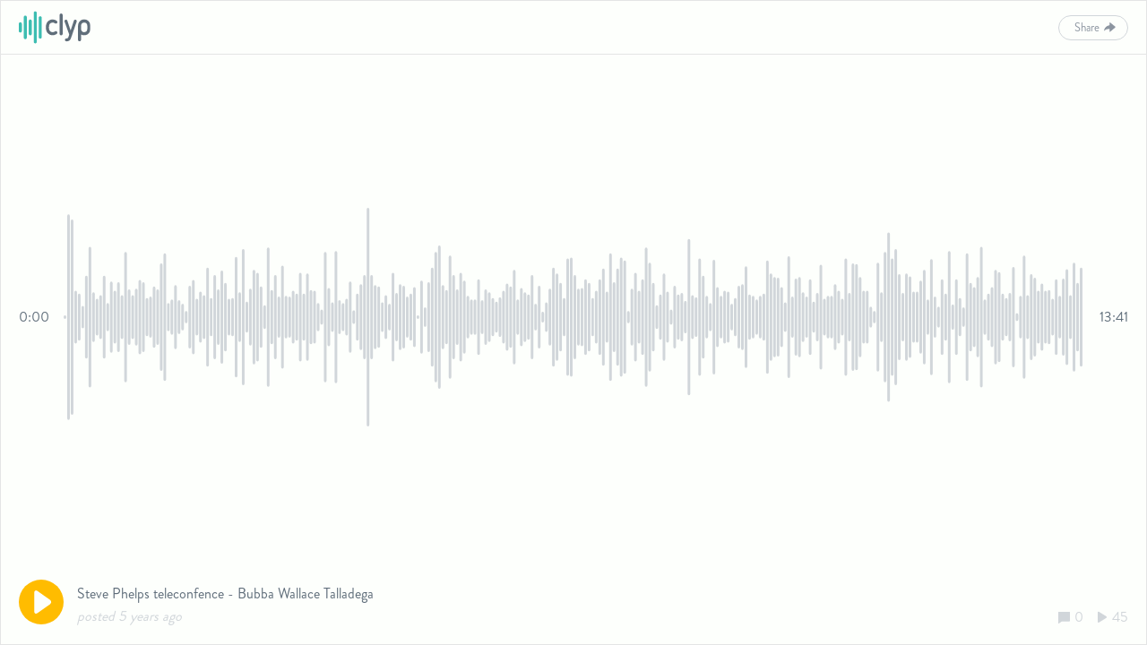

--- FILE ---
content_type: text/html; charset=utf-8
request_url: https://clyp.it/b0sh3jso/widget
body_size: 3138
content:


<!DOCTYPE html>
<html>
<head>
    <title>Steve Phelps teleconfence - Bubba Wallace Talladega - Clyp</title>

    <base target="_blank"/>

    <meta charset="UTF-8">
    <meta name="viewport" content="width=device-width, initial-scale=1, user-scalable=no"/>
    <meta name="description" content="Steve Phelps teleconfence - Bubba Wallace Talladega 

Credit: NASCAR"/>
    <meta property="og:title" content="Steve Phelps teleconfence - Bubba Wallace Talladega - Clyp"/>
    <meta property="og:description" content="Steve Phelps teleconfence - Bubba Wallace Talladega 

Credit: NASCAR"/>
    <meta property="og:image" content="https://static.clyp.it/site/images/logos/clyp-og-1200x630.png"/>
    <meta property="og:site_name" content="Clyp"/>
    <meta property="og:type" content="website"/>

    <link rel="icon" type="image/png" href="https://static.clyp.it/site/images/favicons/apple-touch-icon-precomposed.png">
    <link href="//static.clyp.it/site/css/playerwidget.v2-1.0.17.css" rel="stylesheet"/>

    <script async src="https://www.googletagmanager.com/gtag/js?id=G-6V0QHXCPC1"></script>
<script>
    function getGtagConfig() {
        function canUseLocalStorage() {
            var testString = "test";
            try {
                localStorage.setItem(testString, testString);
                localStorage.removeItem(testString);
                return true;
            } catch (e) {
                return false;
            }
        };

        var configInfo = {};

        if (!canUseLocalStorage()) {
            return configInfo;
        }

        var userId = localStorage["userId"];
        if (userId) {
            configInfo.user_id = userId;
        }

        return configInfo;
    };

    window.dataLayer = window.dataLayer || [];
    function gtag() { dataLayer.push(arguments); }
    gtag('js', new Date());
    gtag('config', 'G-6V0QHXCPC1', getGtagConfig());
</script>

</head>
<body id="widget-wrapper">

<div id="widget" class="default">
    <div class="widget-header">
        <a href="https://clyp.it/" target="_blank">
            <img id="logo-image" src="https://static.clyp.it/site/images/logos/clyp-logo-primary-98x44.svg" class="widget-logo"/>
        </a>
        <div class="buttons-container">
                            <div id="openShareViewButton" class="button secondary tiny share-button">Share</div>
        </div>
    </div>
    <div class="widget-body">
        <div class="soundwave-wrapper">
            <svg id="soundwave"></svg>
        </div>
        <div class="times-wrapper">
            <div id="timer" class="current-time"></div>
            <div id="duration" class="total-time"></div>
        </div>
    </div>
    <div class="widget-footer">
        <div class="play-controls-button">
<svg width="50px" height="50px" viewBox="0 0 200 200" version="1.1" xmlns="http://www.w3.org/2000/svg" xmlns:xlink="http://www.w3.org/1999/xlink">
    <g id="playBtn">
        <circle fill="#FFBC00" cx="100" cy="100" r="100"></circle>
        <path d="M138.518025,110.586914 C146.648535,104.8586 146.647029,95.570106 138.518025,89.8428532 L83.7215916,51.2362752 C75.5910811,45.507961 69,48.9297442 69,58.8601647 L69,141.569603 C69,151.508475 75.5925876,154.920745 83.7215916,149.193492 L138.518025,110.586914 Z" fill="#FDFFFC"></path>
    </g>
    <g id="pauseBtn" style="display: none;">
        <circle fill="#FFBC00" cx="100" cy="100" r="100"></circle>
        <path d="M63,60.0083941 C63,52.2717717 69.2663135,46 77,46 C84.7319865,46 91,52.2733516 91,60.0083941 L91,139.991606 C91,147.728228 84.7336865,154 77,154 C69.2680135,154 63,147.726648 63,139.991606 L63,60.0083941 Z M109,60.0083941 C109,52.2717717 115.266313,46 123,46 C130.731986,46 137,52.2733516 137,60.0083941 L137,139.991606 C137,147.728228 130.733687,154 123,154 C115.268014,154 109,147.726648 109,139.991606 L109,60.0083941 Z" fill="#FDFFFC"></path>
    </g>
    <g id="loadingBtn" style="display: none;">
        <circle fill="#FFBC00" cx="100" cy="100" r="100"></circle>
        <rect x="35" y="86" rx="14" ry="14" width="26" height="33" fill="#FDFFFC">
            <animate attributeName="height" attributeType="XML"
                     values="33;110;33"
                     begin="0s" dur="0.6s" repeatCount="indefinite"/>
            <animate attributeName="y" attributeType="XML"
                     values="86;48;86"
                     begin="0s" dur="0.6s" repeatCount="indefinite"/>
        </rect>
        <rect x="87" y="86" rx="14" ry="14" width="26" height="33" fill="#FDFFFC">
            <animate attributeName="height" attributeType="XML"
                     values="33;140;33"
                     begin="0.15s" dur="0.6s" repeatCount="indefinite"/>
            <animate attributeName="y" attributeType="XML"
                     values="86;33;86"
                     begin="0.15s" dur="0.6s" repeatCount="indefinite"/>
        </rect>
        <rect x="139" y="86" rx="14" ry="14" width="26" height="33" fill="#FDFFFC">
            <animate attributeName="height" attributeType="XML"
                     values="33;110;33"
                     begin="0.3s" dur="0.6s" repeatCount="indefinite"/>
            <animate attributeName="y" attributeType="XML"
                     values="86;48;86"
                     begin="0.3s" dur="0.6s" repeatCount="indefinite"/>
        </rect>
    </g>
</svg></div>
        <div class="title-and-date">
                <div class="title">
                    <a href="https://clyp.it/b0sh3jso" target="_blank">Steve Phelps teleconfence - Bubba Wallace Talladega</a>
                </div>
            <div class="date-and-counts">
                <div id="timeAgoLbl" class="date-created"></div>
                <div class="counts">
                        <div class="comment-count">
                            <div class="comment-count-icon"></div>
                            <div class="comment-count-label">0</div>
                        </div>
                    <div class="listen-count">
                        <div class="listen-count-icon"></div>
                        <div class="listen-count-label">45</div>
                    </div>
                </div>
            </div>
        </div>
    </div>
        <div id="shareContainer" class="share-view">
            <div class="share-section top">
                <div class="facebook-icon" onclick="LinkSharer.facebookShare();"></div>
                <div class="twitter-icon" onclick="LinkSharer.twitterShare();"></div>
                <div class="reddit-icon" onclick="LinkSharer.redditShare();"></div>
            </div>
            <div class="share-section bottom">
                <input id="linkTextInput" type="text" class="share-link" onclick="this.setSelectionRange(0, this.value.length);" value="https://clyp.it/b0sh3jso" spellcheck="false"/>
                <input id="embedTextInput" style="display: none;" type="text" class="share-link" onclick="this.setSelectionRange(0, this.value.length);" value="&lt;iframe width=&quot;100%&quot; height=&quot;265&quot; src=&quot;https://clyp.it/b0sh3jso/widget&quot; frameborder=&quot;0&quot;&gt;&lt;/iframe&gt;" spellcheck="false"/>
                <div class="shareType-toggle">
                    <div id="linkToggleButton" class="link-option active">Link</div>
                    <div id="embedToggleButton" class="embed-option">Embed</div>
                </div>
            </div>
            <span id="closeShareViewButton" class="share-closeIcon"></span>
        </div>
</div>

    <script src="//static.clyp.it/site/js/global.widget.v2-1.0.13.js"></script>


<script>
    createPlayer({"SoundwaveUrl":"https://soundwave.clyp.it/b0sh3jso","Mp3Url":"https://audio.clyp.it/b0sh3jso.mp3?Expires=1762439558&Signature=LbIY1X8~nrAYqrITmSHMO~AyNSFVmCDQm2WyG4QyUCLspMwUKc97WurT4GVsoV~O3YeKw2i7eRv2JowDjS109zzHe~t4knUUIJehKPnV0~quUSpVZQZ154WIlABXQJgDeaNRd4~DWriKcvWZ~~-XufrYrLHhUlTNxrJHNpq-xBM_&Key-Pair-Id=APKAJ4AMQB3XYIRCZ5PA","OggUrl":"https://audio.clyp.it/b0sh3jso.ogg?Expires=1762439558&Signature=raVY7taNQPWTPLPXqPAdF92X7uyTydx0cZPmEQRX12T52QN8hLJWMrU3kdu8Jg-kJcvLTCAeJG8yJpQeDmXiDR9ux9R6ZejxuxjoPhwClSCeAPqfB0wXPKlvnZx0I6nHghkgSPi1wuDCZ82V5Wwfb7-2~hkg5K5wb-AOBoDVo80_&Key-Pair-Id=APKAJ4AMQB3XYIRCZ5PA","Duration":820.558,"CommentCount":0,"ListenCount":45,"Title":"Steve Phelps teleconfence - Bubba Wallace Talladega","MetadataTitle":"Steve Phelps teleconfence - Bubba Wallace Talladega - Clyp","MetadataDescription":"Steve Phelps teleconfence - Bubba Wallace Talladega \n\nCredit: NASCAR","AudioFileId":"b0sh3jso","UserProvidedToken":null,"AudioFileStatusStatus":3,"DateCreated":1592850018810,"SoundwaveColorHex":"#3DBEB3","PlayButtonColorHex":"#FFBC00","PlayerPageUrl":"https://clyp.it/b0sh3jso","PlayerWidgetUrl":"https://clyp.it/b0sh3jso/widget","LogoImageSource":"https://static.clyp.it/site/images/logos/clyp-logo-primary-98x44.svg","LogoLinkTarget":"https://clyp.it/","ApiUrl":"https://api.clyp.it/"});

    function createPlayer(model) {
        return new Player(
            {
                timer: document.getElementById("timer"),
                duration: document.getElementById("duration"),
                timeAgoLabel: document.getElementById("timeAgoLbl"),
                downloadButton: document.getElementById("downloadButton"),
                playButton: document.getElementById("playBtn"),
                pauseButton: document.getElementById("pauseBtn"),
                soundwave: document.getElementById("soundwave"),
                loadingButton: document.getElementById("loadingBtn")
            },
            [
                {
                    soundwaveUrl: model.SoundwaveUrl,
                    mp3Url: model.Mp3Url,
                    oggUrl: model.OggUrl,
                    duration: model.Duration,
                    audioFileId: model.AudioFileId,
                    userProvidedToken: model.UserProvidedToken,
                    dateCreated: model.DateCreated,
                    soundwaveColorHex: model.SoundwaveColorHex,
                    apiUrl: model.ApiUrl,
                    howl: null
                }
            ]
        );
    };
</script>
    <script>
        window.LinkSharer = createLinkSharer("https://clyp.it/b0sh3jso");

        function createLinkSharer(playerPageUrl) {
            return new WidgetLinkSharingModel(
                {
                    openShareViewButton: document.getElementById("openShareViewButton"),
                    closeShareViewButton: document.getElementById("closeShareViewButton"),
                    containerElement: document.getElementById("shareContainer"),
                    linkToggleButton: document.getElementById("linkToggleButton"),
                    embedToggleButton: document.getElementById("embedToggleButton"),
                    linkTextInput: document.getElementById("linkTextInput"),
                    embedTextInput: document.getElementById("embedTextInput")
                },
                playerPageUrl);
        };
    </script>
</body>
</html>

--- FILE ---
content_type: text/css
request_url: https://static.clyp.it/site/css/playerwidget.v2-1.0.17.css
body_size: 147855
content:
.input-default,
input[type="url"],
input[type="email"],
input[type="password"],
input[type="text"],
textarea {
  border: 1px solid #E4E5E5;
  background-color: #FDFFFC;
  border-radius: 4px;
  height: 40px;
  font-size: 16px;
  color: #5F6D7A;
  padding-left: 10px;
  outline: none; }
  .input-default:focus,
  input[type="url"]:focus,
  input[type="email"]:focus,
  input[type="password"]:focus,
  input[type="text"]:focus,
  textarea:focus {
    border-color: #3DBEB3; }
  .input-default.error,
  input[type="url"].error,
  input[type="email"].error,
  input[type="password"].error,
  input[type="text"].error,
  textarea.error {
    border-color: #E2665A; }
  .input-default::-webkit-input-placeholder,
  input[type="url"]::-webkit-input-placeholder,
  input[type="email"]::-webkit-input-placeholder,
  input[type="password"]::-webkit-input-placeholder,
  input[type="text"]::-webkit-input-placeholder,
  textarea::-webkit-input-placeholder {
    color: #D1D6DA;
    -webkit-user-select: none;
            user-select: none; }
  .input-default::-moz-placeholder,
  input[type="url"]::-moz-placeholder,
  input[type="email"]::-moz-placeholder,
  input[type="password"]::-moz-placeholder,
  input[type="text"]::-moz-placeholder,
  textarea::-moz-placeholder {
    color: #D1D6DA;
    -moz-user-select: none;
         user-select: none; }
  .input-default:-ms-input-placeholder,
  input[type="url"]:-ms-input-placeholder,
  input[type="email"]:-ms-input-placeholder,
  input[type="password"]:-ms-input-placeholder,
  input[type="text"]:-ms-input-placeholder,
  textarea:-ms-input-placeholder {
    color: #D1D6DA;
    -ms-user-select: none;
        user-select: none; }
  .input-default:-moz-placeholder,
  input[type="url"]:-moz-placeholder,
  input[type="email"]:-moz-placeholder,
  input[type="password"]:-moz-placeholder,
  input[type="text"]:-moz-placeholder,
  textarea:-moz-placeholder {
    color: #D1D6DA;
    -moz-user-select: none;
         user-select: none; }

::-moz-selection {
  background: #9EDFD9; }

::selection {
  background: #9EDFD9; }

@font-face {
  font-family: 'BrandonGrotesque';
  src: url("[data-uri] MAAAXfsAAJ5TarvLAUZGVE0AAF8sAAAAGgAAABxhTtbhR0RFRgAAX0gAAAA8AAAAQgqD DCNHUE9TAABfhAAAOI4AAHXwvS3/xkdTVUIAAJgUAAACvQAABghp3+4lT1MvMgAAmtQA AABYAAAAYH3JZ6djbWFwAACbLAAAAo4AAAO2fhqIj2hlYWQAAJ28AAAAMgAAADYIF9rF aGhlYQAAnfAAAAAfAAAAJAejBCVobXR4AACeEAAABBoAAAfYw/VZt21heHAAAKIsAAAA BgAAAAYB9lAAbmFtZQAAojQAAAI8AAAGJqQOkYBwb3N0AACkcAAAABMAAAAg/4YAMnic vL0HXBTHFzi+e8ferZt4Gi6LMSaHsZfE3nsDS2yxFyyAgAiCIsUOx3EHOLTjqBaCvSs2 xAKiiNhAsGKN33xNYoxJNFHf4pL8/jO7x3FozDff7 //3/3+Iu3M7b968mXnz5r03byY05eBA0TTdeEiQe8C8wIDhQYHBXksWh3h9McHLJ8TfPYiiFRRN9RAaUlU8XeWkqGqkFD5y EJ2qudfrXq9nPqWo95wa4CdFNcTPBvQHJN0TP5ZPc6T+IGVZqgHlRH1KNafaUp2onlR/ aig1lppOeVILqSXUMiqcMlKIMlMZ1NfUVmo3dYQ6RZ2jSqlr1G3qEfUr9ZISaYZuQDeh W9Nd6P70YNqF/pL+ip5Gz6G9aD86iF5GG2gjHU0n0xvonfQR+jRdQpfSt+nv6J/o5/RL uor+PwpG8YHiU0VzRVtFN0VPRR/FYMUIxVjFJIW7IkARrFiuMCmSFRmKLMUWxS7FEUWh 4ryiXHFP8Vjxi+KFQlBUKxVKVtlA6aT8RNlM2Vr5ubK30lU5RjlJOUe5QBmijFCalHHK NGW2cpfysPKE8oyyVFmpfKR8pgTlnw4qh/oOHzo0cWjm0MKhnUMnhx4O/RxcHMY6THKY 4TDbwcfB3yHEIcLB6BDnkOqw3mGzwy6Hgw7HHYodSh1uOnzr8KPDM4eXDuDw2uH/MA5M fcaJacF8wfRgBjJfMpOZ2Yw3E8oYmAQmg9nMHGROM1eYm8w95lvmCfOcEZg/VSqVRsWr nFVtVJ1V/VSuqvGq6ap5qkDVMpVeFaNKVGWoslU7VPtVearTqguqMlWF6rrqtuqe6l+q R6ofVb+oBLVC/YG6ibqNuqu6v9pVPUk9R71QvVIdrU5X71DnqgvUpepv1L+xDmwjthn7 BduL/ZKNZrPZYyEBvp06De4kv4YNXujuGRQY4C6/BnsEeYV6uUvPwYE+gQFefu7ya6i7 Z0iwl6f0HOrpG+QZstDb32upZ21y6LzAYHdPT6+AYE9baqinO8bqKT2HSc951nRQoHvw POnpIlftJb9cpLq9pKeLDY+XLeUik+Mlv1wkbF7Sc3gtKT61yeESJh/pOdyGxceWGu4Z uHChu/WrXXpELYr5tckRHu5B8/G/kcG+/vO8fKXnSJlwX/k1UqrJV3qOlIn0lV8jbXWO HOW7YFQt0gW1yS/tKPCzT/sEeXkF+GNZ4Os5WhoDf+k52g7G3y49WuoRf+k5Gtfrj/+N lUoESM+xdrABdumxUokA+em+KHBJcFDgovleLgE+XgE+4+QWBsqvcVITA6XnuPkhAT7u QSEL/d1DggPtf0yQqguSnhPsKgqyS0+QqguSnhMlyCXSc2JtvyypTU709Jrn6+/vvsT6 nmSHKdguPUnCFyw9J+EhC8b/JksDFiI9J8vNCJFfk6V2hEjPyUG+AT4h5DHZvikh9j8m y2MaIr+m1pIXVpucXptcVpucIbVtufScYWOJ5bbUYFKxlOtuSw12kT94Sa9xS3Dr50vJ wNrkRLu2L7FLk3nepfNg+TWE8ILXkiULpJ9De5NX197dpNdg+deQoYt8p/oEuYd6hUnP qRL2MOk5dZ6vV5DXEt8lYTWJ6RLMMunpEoKns7evb4/OXXr1HrfQy8fda0kwnhZ49i7C /e/r7j/P19t7mJd/sPuioMB5IZ7BS0IwmcG+eBQCfLt06dxdfvUOcsds7u7vG+DtG+Ab vMwXz39cgb/7IlxsqdfiEHf/ALwckjdpi5TA8wPXEyR/DFyOudULI3Pt5eraISDE33/o BO853vi/Ob7k4S+R28HTfZHUKpKoHR/pF2Ga2oS7f7DEMuRLTcNJWmYdkpL4hiTIkJG3 Pa9IxWqGV8Iqcy5JyvwjfawdMrskqdv+p1RXoJ9XAOZm/GOJ13KvoMAOwd4YC34Gh5F0 8HwsLPDbOzAkiLx8Q8mvJb5LyRPTGYDfXr4+84PxO8BXKihhmeeF5zZBJCUILjkhoZOS EkY5RZBKKYJXTkiopaSMXUpKFUgpqQ4830gN+EXwk5eEHSck3ORNMOM3wUteElackHHi hISRAOKRnO89x897zgKSxA8P8vaTvuIf7qTv3OWhJil5rEnKbrDJT3lsSco2uOSHdXRJ Uh5ekpLGtyZRi9E6jDiJOR0Lai/vYGl0pF9BEuXk5/xlWJgGSEkPLBP9vIJtkNbftbDk g1dttnW4pa+1QD4hvv5LMCX+NkDbl7pA/l4LA4PrAElfaoG8AuZhSSInF9qSHnjueFmb gqsNnCctxkFe86RPQwMXLZMwNG3j2bZpl06dejf1WNZ0hHtAgNeSpqGBAU2H4cEN6NB0 sL9/UwluSVPcvV5Bobi8VbFtatNsm1o123dmEGWWphSUknKgGEpFqan5VD2Ko96j3qfq UxqszjakPqAcKS31IcVj1bYR9RHVmPqYakJ9gtVcHeVMNaU+o5phhbcF1ZJqRbWm2mDV tx3Vnvqc+oLqQHXEanBnqgvVlepGdad6YJW4F9Wb6kP1pfph5XgANZAaRK2khmA1eRjl QrlSw6kR1EhqFPUlNZoag1XncdR46itqAjWRmkRNpqZQU6lpWJ2eQc2k3KhZ1GxqDh1N zaXcKQ/Kh5pHZVPelIHahVXsBVQ6HYNV7AhqI7We2kLtpFZhpXsJFYQV8DQqkVpKZVHr qM3UCmofVsP3UDnUXmo/tYY6gFXyg9Qh6jB1jMqljlJ51FrqOFVAnaBOYlU9n9pBxVNn qdPUGaqIKqY2UKnUJeo8dQGr8Bepy1QSVUZdpa5Q5VQFdRMr9depG9R26hZ1l6rECv49 6g5W+y3Uv6gH1DfUQ+pbahP1bzqWXkMjOo6OpxPoRDqJNmPV3kKn0Kl0Gp1OZ9CZ9Fp6 Hb0eq/tZ9Nd0Nr2R3kRvprfQW+lt9HZ6BzYCdtG76T30XnofvZ/OoQ/QB+lD9GFsGuTS R+k8+hhlpo/TJ+iTdD5dQJ+iC7HJcIYuos/SxfQ5bDycp+KoZPoCfZG+RF/GpkQZfYUu pyvoq/Q1+jp9g75J36ISqBS6EhsZd+i79D36Pv2A/oZ+SP+L/pb+N1VI3acfYfPje/oH +jH9I/0EGyJP6Z/pX+hf6WfYJPmN/p1+gQ2TVzTQAl1FnaNf0yJdTf9BlWCTx4v+Exss lIJWKBRKhQM2XVQKtYKlVlMxinqUnoqkoqhobDaZFJziPcX7ivoKjaKBoiE2cBwVWsWH Cp4KpGKpwdjwCqF8qTAqlFpELaaCsam1nPKj/ClP2pUeTo+gR9KjsCE1mh5Dj6XH0eOx STWBnkhPoifTUxROikZUpuIjRWN6GDa3BmGjawg9VPGxooniE8Wn1DaFTuGsaKr4TNEM m1QtFC0VrRStFW2wQReADax2ivaKzxVfKDooOio6KToruii6YqOru6IHNrx6KXpj46uv op+iv2KAYqBiEDbEhiiGKoYpXBSuiuHYKBupGKX4UjFaMQabZ+MU4xVfKSYoJmJDbbJi imKqYppiumKGYqbCTTFLMVsxRzEXG3AeCk/FPIWXwlvho5iv8FUsUPgp/BULsWEXqFik WKwIUizBJl6IIlQRpliqWIaNvRWKlYpVitWKcEUE/YrYqF3xNFyFh9xd0UjhqWyj7KUc qhyrvOfQzWG8gxu2z9Y7HHF4waiYVsxwbHEtZYzMIaaU+VH1mWqB6qjqD7U3254dwuaw Z9h77LN6ferNqLe4nr5ecr3N9Q5xfTk3LoTLfc/pva7vDX9v+nsB75147+b7ru9Pf9/n feP7ue9fq9+i/qj6E+svrX+v/s8araajZr3mjuZZg4YNOjcY1mBygzsNXjR8r2Fww4cN 4QPug08/6PdB9AcbHd93bOLYxrGv41hHd8czjsVajTb/w9Effs9H8VlOE5x8ncRGyxsl NrrQ6MZHSz+K+uhk426Nhzd2azyvcUzjnz+mPm76cdePx3zs8XHCx0c+/qnJxCaLmiQ0 2d+kokn1J+0+GfNpvU+bf9r/0+mfGj7N+HTvp8WfPtYxuk668bpFOovuqO6R8zjnxc5x ztudi51/bqpqOrnp/c/qfdbtM4/Pkps1bTa3maV5v+azm+ubb29+q/kvLZgWzi2GtrjU 4llLTcv2Lb9subBlZsvClt+0Ylq1azWhlbHVulZ/tv6s9ZDWi1pvaH2rjVdbZdtP2nZr O77tgrZr2u5se6btnbav2/VuN6XdpXaP22va92g/v31s+4Ofj/z8m8+rvvjkC9cvEr8o 6vBxh+EdUjpc6jilY2jHlE6NOqV22t/pUqdHnf7s/Fnn4Z0PdGnTZUSX6V2WdcnpcqnL D101XXt2Teu6u+vprt9303Rz75bdrbDbg+6juu/sXt79WY92Pab3iOixsceVngN77utZ 0fN5r4G9/Hul9Dree0rvl30a9+nRZ36f1D55fW70eda3Xt9WfYf0a9DvWr9f+rP9O/ef 0T+of3p/cUDcgD0Dbg54OfDTga4Dlw/cNPDBIHpQx0H5g4cP9hucOHj34KLBPw7+c8gH QzoM+XLI3CHBQ/7P0LCh+UN/GPbZsJHDAoaluTR3Ge0S4hLjkuKy0WWvS4nLHZcXrmpX 3rWdaz/Xua5RrrddXw9vMrzf8FnD44YfH35t+I/DX41QjvhkRPcRX41YOiJ7xKWRbUYe HXlh5JNRrqMmj/IctXgUGrV91KlR3496+SX/Zecvp32Z+uWr0StGXx7TccyIMdFjto1V jq0Yt3h8m/Gjx58d/9tXrb6a+9Wmrx5N+HTCwgnhEwonOk/8fGKfiWMmbp304aRlk4on j56cNeX9KeFTDkz9fGrs1LipidPqT8ud3mV63+lDp4+b7jY9dHrU9PXTd0w/M/3e9Ocz HGa0mNFzxrgZPjPCZ2TOODiTnfnxzD4zZ85cMjN+5vqZF2c+mvl/3Pq6jXab7XZgVqNZ nWb5z4qddXXW09nUbO3sNrOHzXabbZidPPvg7LI5hrlOcw+4J7q/9NjuOcxzu+cVzz/m fT5v9rzkeVe9HLwGeRm8LnkP9R7rPd3by9vgne19yPuc9x3vn7xFnw982vh09xniM8nH B7wRUELkz475MFWcCvMv710KnmI9qKd9lL+Tb8pp78B8UeA/47SPlotd+GacRuyr6aQH lfA4zPEHUHUs15ZDc9jCp6tSUIolzsJmwV4EDkxqZIpeN12lj4zUOyNRlSXuZuIMKYYU xGofThND+OacpreQFQozw2gIFGL5FpzY3qkFp4EvEETNzoOBeRAT5qjNebmRjw236DMQ ayY1JMelsNpFW2A4hlssDma0OWtwbjrJTUUWOXcrDL+LmNTklFTnZHVapEWvG4Y2w8Db iEkzS99SDSkROhe0E4KY+PTI1HDEGlWRKNKwxsD6i0vF9racCMRG4RwDyfETl/ZHjNSe KLU+JTJVdw0tEQcOQEyEwRBBvlki03QVqoI8fgsMhPYoWBzIaKCJqAh93SCMPn0D2Fzg 7iqLr/LpEeXjXkSyzdXhacbUtDRzuu539cvkH66jXxDQAwrE+qfYOEhnCg35C8wxm1eZ 163fmp4Vnm5MQGh0brdkdrc6zYBbFYV7F9fspxY/jZjSEn2JVqPw+IiMzuWzX7qzYoZ6 QNr4s0Zz6IbVi1YsDV+aarBEsTAW7vND9sw9gC6gg7vOP0xhc6vv8WBU3/Y65IUmoknT Zo4wsho4GHE2KBTczsGos9DhXESY4z7yPkYe2hWFMEAYw7fk3Ku78K047dHC1px4WpzE z/Hde9RZe6KwDQcjqzm+LXfWqR0e0J36C/AsDDafc7xfEVQGXhVnS7Wv7sMQvm1Zd3DU fYduHDx9nn3YlVm7Ym18ehqbnsZkbzKkhmew7X9icko33keVrCV+bahuiWqlYU2IM/py 1djFU1ixN/Rmivd/V4YesQ/GXhUpnfYXsf7E7gOdY8ftmX3Qg928GMUyk/16jEMixcIM iOBDNjJeOYF743PZ4gPHS6/kzJipQ0P7z569iNW+Ej8U9Ty6U1pwbDsLY8QpzNyp4xe4 ItZlYkGFs0ZcZeXVKxKramYXVyjheH++PU6Cf4Xy0BL+c04zVhgRCgcwQzufVEJnoSuf oUpNwRwXe+/KDCbFlB5vTmGT05gkS2x6pJntf7LyJJNijkszpbBRaYzREpEQaWJHTI+/ jycPHt7VZHj1zvG9XE8yBnN4tMkQEx0bE4Pf8eEWI1vpNsiNMRhjws2RbLKeSYrMiLGY 2bITsb0ZiTs14ADdQmFoKQzDFC0sVcJC6MzrUwypuu2YLEuqM3SGLupUCyZwO5kSep3Y BbqopLoD5brFLmJntcTygTLLQ2eVRuyUFgqqMMcz0GDyae3DM8d5/62Ld+m05V9wms2w qIh+Dov4DlhQ9MRigi4ClbLoON+R07hmh1aND6MPbeGjV6VE4Am9SZWMUszxySxMrWrH JGYa0lYhNkRlQAZjbBRmwmj9ZaHsMn39Kjy9qoRyPd+Ju+zQmdOMxoj64Ta1va6Etlm8 NO/2q6SGVDnJLVmExKbiJ4zJFB2ZbGCzQplkA5ZNZvZaEZ6STuiycPoKLXx0S3kki++C WbQ5ZtGUKxBX6ihobn51U/v4+B2+K6d91o3TPu6O86dnh0KHC0JgGC04lin3QQe+B3f5 Ag/74BkSn2GULfSX4HwZjC6jb5fB1hvKsut8T1yug74UrlymhRFXlYWwne/FwSoxkO/N aR5mhwpVZfT3WXwfDDZaXyJUljheuDnhBmTdmHBT++gCfMn35bSV/TgIgdl8fyx+xXai Fz+AIIWEy3CllN6PO+XD9fxADpyggB+EO7wx7nCYhDv9Ku50+BBO8oO5CWI86XzRiQwa TEKgcqyQBi4HtBhg95atu3YHbfHzXxzk5yyNIykgD+j5IZwmfx948/BYdGcyDGstaB27 X43Ma5L1ZlbMxJRkQjfGkpRgQWaSsW6lZbWBFR+L8xlTjMmAjKxJjYxJhqQYPJr1oWk5 NLtCv4DfeTilSiPDtVMWxeIpVYQBM9lCWYaKPg41ALvqAvjLAJr8/dk8WrHWkGFh4TG4 M0kJSYSEJEybyWJKwCTAfGa1ZaUBrWB9MAnxUSlGFjLFbmKm2IExRMdEYto018gydviC I3QCVdeyBze1lTALr2TbVKlp5kznw2p0H7qkIWjE/uByvrnoOKEr0hkNsRFYjGYtZ1IM FpSS8nV2zvF76DLa64HckMiI7VKR2JB1V0eQaaZ9PFte6IRH+iI4c0EfBtuKHHMvwthL EFIGfhe0p3JhCY/EhaDFU891UEp0ckJiCpu2jTFnosSVyWKHUlEBHyOYwMLX0BF6QRQY oIHYXXQXO47sNmD2oi1PdeCrltZavSoQxa2MCmS136D5hX1bDBooNhY/vNHrme48Oro/ +whrUaW57/MpRyx0KYA+8BEYxQ4wUsx2FveKw8U5Yo4zlAbzPxWcKruxZyLSic3UEbP8 Z45E7JhJ+T86a2AbngTDLgj+YfQmp6EcdIFIfhhmxwhUBgnlEFvu+Pw6HHg45sKYb7S/ PbdOS1iqAv7RPXBwRj+MODllI6sVjm8rKMIS/UWvO6JGJwbKA3tTPMFDLPRUV+bOHOoy d9IAZ7G3eI2HBOit1r64fXnqsKFTJg3BRFzVXxeuXaML7ikL4Dnvgut/jcqFkiv081uC yzdKXK8rd6ta4IfjnDmYMksZxJTRzytJzgj8bQRuRF4ZbKv5JlF5UBbTsBUOqaXUDrlL xUOwDR7JnLhD5sRqnUywBn7S34BRN+B6hWPBfagE74G3tAKhaSSnfTEKj/l7uKabZXAp DNcktJMq+5LTNJWF4PPb5PdoTrNOX1bVCMuylEpl2CV+DKZwmRUCl9jMj+U0z1FZVf0w K7njMOKFaaG7QqtmYOVo7qnNfMwqs34tYg+pLEQ5Sma/FdITEYyt3sJos+ONKSYzYjeo zCglKd7MwmhhSyJ6VJ3OaOfGR1miLKTcWmROjclkRb6qGxNrMZgNiF2hikIGU6yRFadW nzAhcYZwgok1G5KiSJYkng2sRuAlOsaH7QzDIy/0u671xwSO57R7vuK0bhMwocP0FUJl BV1QIdyqkIZrIlfhNAk30RN3TfINOHkLjxpcqh2HA9ZxCMejDppnz6Ah1G/1q9jAWVws 9/ot8SU/GWN2EV1CYfwb2EU36Cp2BTfdJrQ9fmMiC7Q4mkmMssQkIjZftQ6lrIvEzawH 4xlwLPoWPkDQhgU3sRt0F93wX1c8rdx0MoFbMIHbSuHQdfr5Hfj+DiFwCndH/JGfyhFZ XyY8KKPP3YCdd5UXr/LTOM0jPGb1y2iYdUsJs7L46Rjqrv5qlTaMfnxL0NxSPoY0fgb+ uD2NDBwNF+L4BGOyKRmxqXjczEkJeGzOVnVnzBmGjJWI9cSdHGWMNbFifPXZaCTGC2eZ 2CSjOZJkrUSG1ebVuP9TJWS497WFEJrIz+S02W6ctnAWrmeKdandzhuwFNyA2GOkmsSE JBb6w/44BAPF/Ux8dLLJQrLWI0umAXfNbPgGpkIpY8GifjliJ2MqjNExmIpO4oY1CAuL DUxMUlRiFMlajgxY2OOVWyzFy98wuT6IrlRCdBY/G5PQElUIZyvonVn8HE4zRiy8WPXn RcfbV4ZDsPYhtMK6VtWf8KlaWz6X04y3ll6cwRNBjXtljyoDpaRFY5qmYc0gNlniSj/V KmSISFzF2tBtgeDhV7QPj2Js7hy2Qz79408V1riFnqFQHkaXCM34PVK7k7CK0R58oK3o wySYzMZUUsM6ZMELCK4BduFmGZKMiDWpjJjvSYtnibsY0nXrEKuJHV1IbwngV+C1x4Al GlmZsPK0jujg1pUJK+GabqAXingPTrNLXxIQCrMKn5x3PHIJRl7WnjwC9XlPTrtyHnfJ yYvTnvTmNPqLfqHwUxnkhjleK4dlFdqV1/AcIBpWNrZyzMnxKax5G6M9iU5Mufn87k+g hnpDfxDfH+mxGOkgX5ZO/rJxVVF9jgc3NTqy+cy3R0f37T/LdchQ71Kk05zCysfBK/Th a8rDMJP3qVPpkQpYVk4om8XPx5T5chVr+AWYND9Oc0V/EZyKQHGePlIOhnLlEXDj/bmK g/xCSYWDxyUQd4H+rVz5m5XiXdZZiw0ctSQqN1q7hoWmqsqcXcd0O9HOpRn6VEPqGnMq u24rk5i8JjXKvGy99+ZJiO0+YrLIOotNx6qljgyRl/jzKk2FePEyXCiB4AuOuy5Pvzpt 58LL4F7md0P7nNqVxQdg1SwikNN+Ry3iwP0Fr/03tZh8Et8TD/JBnOZVtrWtNO7gwAol 7t8lWA3CLRBahIH7E8ezT/qUa5/9Ltzng3G5BdUX+RCcP0y8eKHqEwng3JPeGOClFcD3 D18+lNOck8tfJ2gJzjBSRuZf+cNSLJ7qSXXrwxyvlmNzBzwrtPeuvtFZX6tR7tmr5/d6 D8Tqjqxb77ZmYYUlOzYrZn1mRm7uZcQW7/Ya5Pw2zO/zbomsri/6cqwpevGRuZvGI7aX 2xTkHLkLs80yTvPSjobACm0lJmA5p83DOfrLcKSUDG4GGdxZ/Aqu3GklbsbuUMjFHXZR X8OTT+GzTTw6vKAUFPd/gHqg7vuTSA+d4450UVmM9l50akwClkihMhv+0U5t38A4oR4P HmrtU5Rz8vLdY679+04ePWCS+z7Ml/YVyXx47whmULHe/Y6gKD2MQcRzdXBVtZMZfpkq ApmMMQY2ahmDEc85MlQn0n3bi2rnijj+9rHyu5dzZuDC89TIfcGkAZMv3tVpJuFeeHJF 6gVtOe6CVZw2ZzWnWaA/BwUX6bwK+Oi68tQ+PpzTuOmvwL4S+CiMflqufPorH8FpftKX +ZDRdiytAK9ybV4pDOT1nHZpJO5HA6fZmBYqdMBia4xTvMlsSkFsEpm6SfFYyA4U6mNZ bkzFsnwxkaKmGLyWfiQexFK0IRxkYszGJNxz/liWG/VEloOfhEuW5S2corAoN2JRbuI0 2yV+o3O28pGrk1avR2wONpqwJE9kf4c2ceil2JpJiDaTVT4HSzRzRiSWaB/CcKzb92dS M4wZWI6749Ucy/Foto34yRr0OXzCxCQaiRR3x1LcuDoVS3GtOIDRVOKBkeSwWxwfzWmW oIuw7SK9P4uP4TSp4pHQ10k4jy5XAj2Mj8X8MhHDv84LoyuPKivFffwaO6jFGGrxBR7h daAvBF5cd5G+A0v5FENafHJqRtbW43loF9oanLV667K9QUfRPXT6B4SF3pq0KDMbup6J tETERulXL13sNgstRgs2r0oN/Np3yyzUD03uiJAxKi4i2cgmk/UTK/FiXw1W63eHCo+x ZVNsdUipsWWjfRjHBYmj+aXiXiQ6yDZxvsxQ2AhaCruZNZZICx6G8Brfj+aALDF3XlPC F8n84jZMrN6sT41lzbFMamxaUnwqu/Upkx6TsSYTXUFn9u88gTWnNH0yG2FhsFUQHx4e HBK4cBKKIn9x7A3YyqwzZEakYmMgMXJdBpu1jklJjk+PSgndGpQVmM6mHWIS0oyp+ng2 Kp7RJ+iNMXo2woOJjDPERSJRhTp2QCKHuhQMvebPbrjMu29edAIVsXeLL9xMTFqDJxKo 0SVYngfFpXRlhfK+VcLAVdkU3io7icQE1a4rcaDQn2LhC3npsliNql6qmKyF5VgX/6a4 qLKs6Cuks+hxgzLZ7K1MsmVNusEctHHiye5IrIc69kOiIxq0bWRSEF6H9QbZCWbB1R1V ZQ6K6Tr9C1bzLWRACxpbFi2Uz2AYnxyVgZKT2cOHmSOLC1HuFvaIO5MclR6Hv339NZOc jNKjklmPw8zWXHRm8RECZ/0W9jUTlRweFxXFurszc7dOWeO+mMBFJa9G+FvYUiYqCq1O jmIPezBBc9HULXNZD4+ab9D5Mu/pt/vQod3kn5+np5+fp7NNp4aNWD/RQQMeGjVX2Wv+ vwOvrtM1/E3g63YWn6+CGPgXUY7WrUCsG5lUJjypxNnibqw57SaTiijIbqoVyLCCqEZG 8Vs0Q2yEGPvugkaDxEZ1OlATZJ1H0O2oEoYLn/Lx3FLxKZ+AJw8evbKqsjL6hKRrYmOQ DwtiVi1Lj7REZYTfdQUOG3MNHpf+/rTHGYQenv7GGf3S7bjYpKjn3mmHURE6srMYKHQe XXRPjl4XmZJoSWPXbmLSNhBXIouGFLQVu05uPbzD3WkI9Z3bQ4c6lY9/NRvUM0pmodFo +Gi/YagrGlRhNEekRUQb9GyRoOVLS7YgXbpxXVSmEdQzSxagcWj4qIUIc8fl7lnoAavZ Itx/Qt998vMTJVzHS2ciJ052SsRr4sjIElBcgZiLwJynT5dA/Qqh/XnlafiNF2dgDbw7 zMB/PUB6iz2ghzgD/3UX8VtX4pTEQf1YvsU3PX/T5aKD6ft2WiyYVSzsiizGkKqPjYgK XRVkCEKs6/TC8tL8onLnLWhL1OYVFlOaCbc5cwNjSVmDO23BVvd0T8S26NmrmbNmgNDm +KuDZcfofXnQ6KQSGgpt+GNoy+Z1a1lzKBNvjI+2ENMp2Wy2OMPn6suJZV/oxiKv5dEx xpiY6HgDm7SMiY8yG5PjM5N2ZRzGplRS8GQUkOo/yMNj0vgDXgXO5uN8QOjGHXt2bjrg vBNlG1JN7ET16hV+Ib5Yq9x6KhR+xYM+F6bwZm682JFPxgPeSHbZ0ULjUmURlPHwL7Gz qo7Pbq4a/8J2aEOVvV9O404cb+Wy400Yhfu6Hkz/CovDM6A+74i7e8gl6HwRmp7XfhPx d32uq+l0Z6nTh4g9Zctsq2wEa09FwPs31EXiBwxGhE0YA+6jvapMlLo2Kj3sYNihsIPb kwu3oZvszbE5Y3RiM9lsuyi240H1szpnU7Cvf/Bib2fMJXeL6TvCXd7CaSYJowuhxxl6 N3kqoa8wmr9xvuTmzbElgweNGzdoUMm4m86FDnPnHcw9fJD8m+cxd948Dzyr550vhdRS 6IN7MatUCVnwdV33Zr233Ztt6ro327zt3hRdxLOyIBU+UNmXrv5A7nFNbyHuKPgdx0N3 WnlGiONTOE0nITLvce6jYzRMvaSElkIkn8ppuj0Qivk0PKisrPHIusR1SZe4B81S+XSs cGNd4l4GhikV94S+HlocF+YIeNJ2OqethFWwjz9afV4lEfO1LKhed4JOf3ZSWy0FaUzw J6UaNzjNWZv3tVpbKalK2rzqsXGMSPf4XFQ5i9yTjsBgxasb5jYVfZY4B1Uwlx+MF/Fm YsZp8AhzPAtdx5/TPjzrNFCNTPHha2NYbXkmzp8pbAyFk2H03dPK73Bb13KaUYLuBASe oA+cAR0erh6Cjl/HnXBYz9lYetF5fgMnBooufBZuWUx26LmjcDqMmGQ/noYH+crvtvFf c+J9rKev5cBXfMRnc2fM/EYMq0ekZ3+ugX19ui5sdLUzvwmDHZFQHpW6HOt2MOMSZOZr RWiDadnMra5Wkm0JaM2J7B8KG3KxJVbthcNYSxh18wKoOpRpnwGP9YQ4rNz7iMt41Fvs EoHERmzHirG/g+PZfyOd2RKfZkhmlxKVxIAiI8NCvd36oFHI9zA6joCBdnoEDdkj8h7T IpU+wrjqXX6y3sIhYhz+daYYJRyROMWWC4vqAmwT9vJb7AG+K8o68wbEaX6rPcTzJzS4 PgH2idIObLZQQESyDxHJtaBXTsD7+TQEkZc9tNhOWM9vw4O7HQuVJFQG9IVvJH+a0P6q 0uy0gwM3DAez4B4S7zEauE6YaRpx0DmeugehEksJp+A5j8RR0FhsA0OCWBcbf73YazwZ gWahRcvDFqFwtDwpPMNkjlgTZWJXRTBRpjXhlsj1YTtW7kTn0LFjqBgVz8kZa2Fz1Y/Q v3ZdKU3GctdgZhduY4yJhji9YYrntPndECt2EetDY+gAHYG8uzhfQVcXnpqdqressaSy 27YxFqLYWIYXD9nXCkO7YWnXXXRz/itnIeT9Kg3ZX+Q0eS4Nly0HvMNsmd/9KI2ULe+H J47PK1eRgdC+lkvfAKU8CNpXiW95BF9Klb7xcZpUn/wRltd+7y7VZf3u8ISOeLLh9tdP 5DxoWVMNGes/UTlY8mDdFfql5Ch9mcXv5G6JFn4XZ+/JI2xl9eYFyt68/V9x2jkTOBj0 G2Gvd/n0BIUwjND9rnzwElxJE6z54Bb2NkgvYQBpjRWkgjD4X8BMsCMDaxoFFfAp6Vv4 pA45zsI4W9t/+A0mYG00nWijoMR/DtgcqNFEs7DWGUdUCdGB5ADOSV5TVwsVMbyIy9Vo oEvDbNqmUpT+yO9w/PuN5t/byO/mMFYdv4errl89mt/7135BeCAz2l9lDZY5Tc4iQ18n t4nMa9ZczACPb+0jvZFTAyEw9kzwlptuOu5Ogn4elgQfEocsOIa9wydL23yy2Hyq3+qZ 2GANK/Z6pZKWGy+8zuv1zreqg4h7Fj7Xn18YWvXJBcdrFfDZ7Q1XV1yv9W9ZPRhCEzV0 OXb3hxMF/mN1aGz7Hmgsqz2OBkL7aVjpnDHfdyLyQV4bIpMizFGmmNWsYSETvSrVlBKd ajq86hh6gO4dQc8QNBBbnUGHWe1JdPRRGfqJBap3bnfxk8GtsCqj2fkPPHHwpTCKdP4/ gd2ANZM0e1DYE2aFLrBCr7ZCF3hzQZjjt9SBbkcmlwx/ygofboU/5c0tEWYQ1raDH/oE Q/s/+fmbUZe1+ZS1xAoqITLBmIbYLOvABKmhXtCplrpB6KtgY0xktNGYGM5agpiESLMp NXFD8vG1ZxDuoIizKMV3zWAWuWfM1bWYMGGg8yWnfWRezuO3ZWdv3RaavchZe4JaHBq6 aHF26FZnWW2vpeY+WRwwPQbyDsAtjqhp8qCaNkd4c88ENb+f0+ZH5MirBpzWX4YPz3qc /vkc2fgaVgErr2gf5EJD/gAucJDTPoBLwPKHuOogkeO1BYc5zWm8iAh5VxyPXPtRWkCe EecQ+ux678fL7RaPx //T4nFUfT7p5J7teW/b7cELxyF20IRLd4l57XwQ7Vn6dXCKIUm/NrPWbPc55rYZQ4l0uw4i5/x3jtJZcJ0w1d9AiB5wkzCTDQTz0l9AhUM5YaJaKMIT5cuw eeVfrq0ikEdkyOXwC0+WE3nYrG5O+mq58moWH8I9B1dCz5ufJ8EIQkONU/RibU4XGELq rXWX0l5PMsvXPpFzsZky12bZQUd5k/vwVeVhCORFx+9bgBP0uAqO0FWHoP2Q3/uVs6d3 MSnmBGyNsdHJjCklIlFvZF08mYmHpmwKSItMMMTERLGrFzHG8PiodNP6qF2rCvzYvrOY SFNseJKBTYxiEg3p0SlJ7NMipmjO6XEbhrNoZF53kWnZU2ysuxrN59Y6PGEEmWay1/OB 7PUsWMYVYTNr67t8nzAdXpP++evcQ1BNeknKtI5SnfwkeEX6Ss4nc/wtCLPA2SqXR3Al HsHV5drfCMxRmYYQ4UNe+9TWq22xiq76V+kPWGEHL6KxZwn+WGMXx4ld+DwOnMTmZFv/ e5nk3HJIK1de2cEf4y59zx/nsAW3lD/xnzyYEC+zxd9DfS8zSQ0Q5hIr3Ekr3EoMd9LA nZFZxgbn/gTDeeN2updrj1tBl2HQ47jirTX8o83Fba3reISP4UuJK2vcxFYf/rIK5Zv+ 6ME/ieqhXl5IBxfqbIn8OeWvfNHEE/2vQ/aeaGvFhL1/lDwWMgHXwbOWu2tV8kbFdRTu XbL1aievBxe/ezUIEDwIdC26e4VT4GNH7eO66vZO/iSnfZaPTZKCOqjrS9Ay9hM1K4EV +1G8iimEDqTkCVzyaAGpRvQ5Ay41poawrgSr9YeIe9ocn8Reh94A6KbYj1kVMd0D2zMu +X5FaA/alpqalJyYnIhS2C1qlKFPMkSvjloeGYQWokWbcf6JnfvWr2MzVGuRJcOYwYpn qrozMWYTcWXrVZHIJHm5z/7RnTGutqxeS+IMcLNOcZpdhJhWJdC+8GephxqUxF7WVpNW 9C2cVqG7gA7vys5mU/wZ5DpnIKHF+R/Qsmv/+rWs9rUlPtmCYcBL/X3S96KTrieaJq2C JmNCOJscxiToLVGpCRvMRzcUoSKU5v3WCvh2SAHskXXVN/fPgIU/JW1JLiDpsLYy4bLy KpchUsJW7A4IkpIml/oXns8F9yAIz2hryWphIrHErSU74fzD127ibGulcwUlyX6bymqh J1/4F1ROhF/5038TF5FRNY6UgwY124HjQBVh3Yl5LkUGHaWs+4KBVM3G4FHKjxO6wmr+ DKfNjSj6DwZFDWbHPHivZo+nwIpzdXykOSoFsdlWPTBzj+yjSZa9LAt+VdnP5NZiR7Xk QjJYd187ip+rkMfWkTrx/aEdxXrOMnkFfnWssfrFNmvs39CUzLvaBXRw8V8ssyZ4Ks1O G4qr0nx7Xql9Kpts/t+R6fUCT6+nBfbYrPOSINT+YrcciwzkkRKvcIlfCuwx/4QH+Hnl N3iAZcwBoCbjW4uScMCR8mugKqxLowLuSowwh8ymTlZsmERYWTIOGmirbSE3T1Vhy329 0OR/PK2tUynZbElEGRhGdng/AgscUkmOpdpwmJh3hcNUEKp+kHSd3PIzJdCwXAl9RZon NOj+Mw2HsndtyCoy527MXr82LRozCLt8E2NIM5pWGYJX+a5wR8PQ+IvRZSwcxkLMkhyX Gpccl4GS2RcDbzcT6w9qJzI61PRSlxfhYWFBvsiNnQzPyH71X9nuft8S9v871UwLJdIM skX44KleG+RTbQ3yeT3KNuulnepul78he9XEJqi7XV09SN6uft00kNNWDbJuVwuFi8kn 63Z1cpW7JCRsVZ6XGMtW6StrpT/jSv8Q+tizVp3KZX6sW //rpnL9VQ1x/UJ2Tf1zcf0vG1rrh8ZVIwnS100x1ldNC+xJwSKLELIYiwmJltdWWv4YZRNedWjADGyjoARUu6Q+mGvt g/GkD+bW0PCQ9MH4GhoaVflLHP4TVo5V9+2iqwKJWFomVV5FWWuvjsDVv64ew5/FKCKK 36DhfTsazp+eDA2yJSo6QZqwjT+HS48v4cSwaotE0whC03jvZZu3HDr6NXJGu4Iu/Xb5 zvd3Zu9ButNpTHJcYgpmtfXWqIb+quajenUYv9sDoRHzBjrLDSknDRlRE3tQG/slOWtq w7+gs2Sw22ITIKxOeEKn7yUHiLV0ayI9a0tLGs1BefZBkdBOLFLbb2EJmdl1trBCrYJ0 njxBW1e3+1XOmGeVrCFq+12ojapKsTUPrTHe1uoaAiX5XUtgnQCGbDUqLLpV9FcBDPPU QHvcEFV9pkzBqtlw6Fh3b63jGyJ+QR1C9qis/qxfiSZtc3SBimjQNfYIUfHtbBVJtbd6 wT4rthXqKsv+mkJzim1FOsFskiMX+V6W9be1lVKpQ5Kof4znQWVBbeH2EtDVcimQIoTL gXb2UE1ldQsjcywoibytfYwxIWOCMSma1T5buspzHhr/3ylZCSrt4zqxD57WzQfRRa7K qmGvLVlOwlhevJCjVH4jYSzYRDYlYBNZWBE+yxON/u8q1v4mj+GfdRTqms5l8bTCS1d7 uYWjuYN48dI+G/y2ZamBi8QOIB3y/LagqtQulX2Sg6r/4LV5YzhNiXjxAmy0j8WBjiTe 5rU1IOeVHJADmyVLQVtlDb+RwyXJrLJFTMJXVTMlW7UmdOeiHIojNsUFOslGCSwjIgUY maDKW5KaI0jxleD9RwqRIS+wCCm2QskRPni0d0iA1VdJnA90/CNTEjYYsMS+tfbTAsHn eIHuySTGJJOIkDOq9ShugyGZFRfDYJgGLkyyOS5rOWKnqgwo0hiF9WVXcQCCnkyd3n4j 5FP2/r4ZZjT5Kfn6GyH5BwKO21VsbRcpBJNkckm7MNPUNv8YNGhTvuS09nEFwbIHQ2mf YbhHxVKoqbD191SCCuvuBFelhEubB3k7eClEXHtdig1PRPgvDg2ZOkcfqY9co08ysZmr GLPRsiY1ZffOU9fQA/aa7wY/nUZshbvqR0nDvGZVL/Mk8mGsiPg6BbSVpAipRQ4/v07U zDF4AQ/BtB8n3QFxsto0jhMcqxuTtWI0FlRFOHs/6ZcKnCvjnlatkVYSSu5IoCqVQNXo R7/U0WDEw3BEBY1vyf6JFDbGzERbwpP0eGiUXyLYxthLUSRem7uEeCUiEg1sooFJikwx pSWz2emMRmwvD8+/y5X/fpMnfgLlJTv8JksEwd9lKoLsOgOPxPNDPJhIo+T0SDBi9Okx liS2YAfzH6NtwfN7wg7vjPr6WbbiBZ5wwm92qPByjQcFWl7Her2M8WYERrkvAuM8+McW wkJHyPIKlJWHZPzXyvNIuYIK7c/XpDruL+NgYPVCAv9TMfef6c29RdSwd9ILfaE3UcJs Xh1/LHqakipPS5B3KyTIE8s48X24T2q9JdUqixX7ep/WrJ375HEXDsephX7VO5A4kBng 6z9LF4TmZ61O1Vv0cUY9u2IxEx0Vp082blies+QMYv9VdhpY5yqrf2G+zAbVO2PV2nsT 8EIuV2ffhKd/Eel3+uxNaaGsVqkH+PyzGgWVHOHXawJeQ0lM371ltbsnyuK3d0Z6CP5k SZN9TLKRU8cHlSA4knwrCqt6SZBo79kHT+O/biC95cBoXU1ktLNUS66sez7F6969gpra bEZQhhTKZ/NoOcEDe+Aa6iPf3vsRnIRe/HlO7ON0vgZp7tuONqyCXrdBCTf1lbMkPSnh PJZYBRUgVGpz68SBa0PzDqciZ0FXM+G1uf+daaPdhzxSZ9t3gTYXd44TNIKuuk1oY8xG E1t9Xh1iCokNRiwGcsJ5XZ01wsf6S8CfAeoSfZgY4dg0n82L6m/bgVJXior37j+1b2qR bwUqR6e3bc6SDR6jxZRstMgmD4ttnpXuaCSacCES2zwH69g8CBR9rrdGLmjigvlTfE59 tXckrlrZ7XORcRac9/PJF/KPlaHz6OSshDFsdYkPf6fo4vXrRaP79Zk4csiQiaX3dH8b 3i62FcYRQfHXgZNbZCkCm2tkgYTF8fmdSkmI6O5o/7DDNa56GJmYIp6Yk2oKSDhPQoNW 5SGntY9kxNdXc/uw5NA+xsDfFv99+L2rMIjIjb8m71tZZvxFhD44VbkRyt8O/MwXNklN kssQp45dsYdVk4j6IJciXh27gsnCekm1aEk2vaeX4sKOJTd+I1sWa+9qX1+6yqdFXJ70 NJx1te1ZvPof9yxAYf7uBjkbynYrEJuc6blv2kFUho7svvLSFtuVmpiSyaZnMfIx0ZrY LlExXIdEVelsUMwk0VoeyBWNnzKtD+qChlREmVelRxj0q9mVSxnr6VCNP9l7yb/oeKxi O2nI+Erts8J9/PpVO8Lyov4vbL5oH1035xegM+jamF2uezy+XrAW7WHXp2/Ky8ldgnQp pswEcxprWceY02IyI81LMzw3TEUdkO8Y5I6Gn59fuLg4YOcKNJ9dtCTUY9rcfUgXkRwR azLEmKJWRRvZmKgEPda3/3L0vavGEK55e/RBI1gIyzyqUZDqlzlii6VBq1sBWEOSz3Ls w6qnTUWaJdmm1lBhx6fl8ySV5rUUMPwt5nftC6uK+NaRkBxoQmiwxhlPx8vZ03KYKGts UnHY/iNxr70okgrDiTw4VlteWlJq9mJ3/F7HomoOx2BIXdnVT16oAmQTEYaIx5rXCTr8 XSURos4DjV3M85j0mXd1x9HpLZkpackJ5qh0duUWrK1Em1caVkfNXxmE2GC95ZBz2Y91 qv8CNMCq3oj8Z1SSO88vVj4xLSqn1QnvLxA1HnUIOqyq2caW7L46u9wtZOPPtrMgbfDI exAF1o2F1ZGctsDAnZZNwZoNcWwL1kH0iWwQ2hDNKf7rrYzjsnloRSPbhxIi7T0rpnXf 2a9sNoSylSjjzLXiDMU49xk4zFWSyZiLy+wrsCG/LYXePL4lve/bKF1XWRN3Y8PtIG3A llasIW9DuTafqiE6AteQT+EqXEFJdl9PUDW7r9Z+yH4jbODFv23LqA399Xds60AG7rQa aPiGWJ+tK0iYwpNbwJSA+y3lE4wUic1/FBXQdLXsf/unNqfk9oOWaU/BAUELVuirtoUT EDWrp1pUDe0mcmK9YY9ApRO6ywznZTWTfpL2FcrgJ4n0jiXGcq1AiP/s4CBgHxwvxCLF 73/YU3hRs6dQ1wYWsSI3d8LAib45t3TgI2f5WSmxncWCRWGO2nLrcawcN05bPouDw79I C0VNjD8USjBSmH+OEYOYOGgOUrCANUJDsm9tQRo9hFEkr2az6mLNRtmv4GJfxuEJDU5P NlRmP7GWg5bCzNrYD/vzWDC0ajVZ9OxD/M8JO6R1UIYjXmpYiu0pGd5ShYg9JcNDH5LZ GGdKBaGDsFcyturUYKkKJNLOvgb4TMgksnYkicN7aDtFhO30Ad7/UCkOfucRo11ox/9w xKhmO+57W/QbGF83wf0gzvuzM //GhtkNsTcTbzIbU+RTk/Ie2JGqj5gjmbsOoxPs+Rknxo2dOXOsDs3Y5ZG7ihVz/2hk2wo7j/WP7ZzYrjqA7IjV7uxttYZVhJN30LvCKp7CFfuw ii9gpGTM/ceQPOCEXGlU/+swDBgvfGkXsPXuiKZXVc0I3N9vROuFRbKSJa2eZHl2PHfj IVn7yrGuJK/R88WeRFt8hdfOBRIYWasd8yosBCzuuvY1XrA3Lj8cWIbuo6IzWKv4/1CJ gA9FbQ0xdVSDEdCg5a1Am2qw/39SDWo8VbVuKs2KKldyYPEUmdArhJJQGgbhkcOTxT5Q eq6wXd40HgSDhe1kMYnAi8mgCxjjAOEi2VgkcQKUcJFMxzZChLS07JfZuqUQUbOiiAyR m33D6NwSJTik8Rc5TaRwlqy6l4RrZPlMEA6GwnAsZozChlrRn4+ukpPKJ5wucTev8pcx azRBV4XLVx13XJ1WINwqmFahfXxyLV+KO6OM01YaoqIMzv8s9tmEJ+EP52lyP4BXuRKa ruUNyVEWrO1YLOYUZ6gEL7FSLX06qLIky58odWqS2eK8R20xmiN11edUUn3+6iizIUX3 SvU3p2OF4BdStN27jlzBv0GKCHs3Brj1SuLmd2IYAVKgmA3D8yeOkC9FgN6zYjqJMd3D tKzFs84mom0LxFQM3/nJzwRcwnsS471n4gQK5tUGJrwVzPdKGE/ofiOaIg/LCtLc8bDk BP07LOGvYMI+r/lRjtlhjDAQK6MHyC6JNvt3YSDZHykswRnjiOPOUfLz4A+CK9FOs7F2 +ncXgJiEwTXIzkoYz0OOMJigzCnhxBFOOFGOcUfVoj4rYSmHKLmC80WY4VaRVA6uarMe g52xBwuvqe38FwSfnM4ZIvl4ccM1pXh5pWFbmbIcvuVhOlpf/SdjwGqDLl2VkmqxOK8X /gQ3xNQ5FzAD9qrs7ysS94pT65wLkJFDYSl8Wwqrwxxh/YN+d7Qv7tYcuRqGLGJOnWos kAPD36jGBaXAtzDjrcr9airXCnL1fm9UD1PXqFLEf4lDrPcPaebDe7CAroAFShgK7/EV uPXh5LKVElDdAdUDLAaEKeTOFXG6U0fCLx3xmP/45pU++bYrfQ7J9/o8gzF17vV5Vvde n2dtOCFcutdHvOjUlhOUTu1Iqh1miE+tkf8tD/JXa39e28Vfw782yYzaL5W/zmk8hEjp 9EC+fHpgiBBZc3ogUNhIovonYzQ+WGAFCnH8DU5U/UZi90cKkcdAmVdylL54AhSFSuiI y90kZxEijwNzxDEfgmec1D6EXvjzLS7uOF+J2Wzv9iB //8WLfZ01LuQQQ2IelqNx/G1OM1yIzIXluXRx4S/nldAVl7nDxcFY/i4nNne4R7D+dgSY43T+SfjwuBIYYQV/nzsB3fkH mH6xmx39+TH8N9wZp4oth44e3eLp4hI0b86coIMVOo3oKvLSuYlXp5VFF/i46MQ1SXHs 4TQkejOmxGizbp8qKTExyRl2qZNiEo26QOQykYmORrFxJlYzUGwnHzDxOq28fYePj02K SUpat25z5kZ0GK1bjELRsvAVYSGsqBUbo1VMVFJskg6mqCxxSYnOW9Rmgk+sj+49YHbs /Ho72s2e9Dk0dLzXbKSLjokjO0MaV7Gb9bjKgiLlr+l8kNqIq9DtUhVsDA5aFLDM39kX BWyOiY9OjEamGDY0jImOQbhkWvjOgAuoHOXloJPooPe2JSlsvHpTyo5taC9b4Lb7q0le nqQSZEyMYb9exiRFJ8UlJKSmrs/cgdjtW5ctWhIWNtvZX2WMjjE6awJxD9WOd/4UPkCN ewa3pN10lQkX1e1WJSXhLio4rMZdlei8VZ0YnWjSecAYVZIJJ0JVsSh6TWwsK9YTJ0hM InarwyQXM3hDkiFVV6k6unHJwoDFgV7OPqRZCbhZa6KlZhlNcTHmqIxVu5acRmx5/vGz 59wPDnGeWQL1VFKd29RJpE6xk8oUHW1y1owSuxF+o/OPw4cnlfmL+YfccQP/L07jQoYb c9i5Zzw0R+JHoh5FMcaENWbdXpUZJcQnJrNYx/8apTEywlkywkVykzXDxW61HJk/kP+W Ow+t+X9zUWIL/hFmyJl2/Jifz48qWFCg24l2ZCYlLJ8y0Dc4KjI2xpRgZFODsYKKRzL+ QDo0OI2gPnvN68LAcdPdJuhOOu3aunWvLg9tnBW3wBAeFLIAsb6BW3bhJfqJ/jpMyLuZ B4uu0QfAzOerjohfgDM25/qiOmctAnYwkUmG2CjjFM8p3t2R2BC1uucFNAur6h6VjFXF rF+zHm1AFpQcZyExG3Wy96p2QMNXP0ETdAWVB+W7pUVkxKWksJs31zmbgaWl2Er8wE/s y86t4yk4oFpjQORvWdzy+BWsZ93DlMDq86uoAvrlSYg7qXwJbfjeewb+pnuJruZjzSFl TbwphdWvY6ItpviIqGURk3x7ohEo7DQqQruTdpq3Qusz4AwKhCX6Xc9TwxHbGo0XHeeK AUY/o7/RPzRqsSk4Ojw2GquJbGIIE29IjE2NS4/PTsoyRy+JCUGL2Qr4jM+sYHJg/FFg rqMctNEfTUdis8/ai/Wnshp4KHQLhZSTSXgRcS7Q5sA3QjOeXAKSYom3sPugT4U4lIk3 pkYnkSvtzMiSiO2PazBsLzE+Ii3k/rx0VTpKSY1NZ6fAJibWEplsQGy0yogiyY0hvcX5 fWA+E5sUaTaSz5HIEBVrYKeKG5nYcAu5dUsc7GS9lgyvpqsriCsnzTnNOjYT5QUwQr7A qEJcLR+T/Ue6nuAacRyOHIO8E/ReUAhJQCuhBXThoa/wRJ2enLzeORbmiN2gqzgbU4FT Ylf8nAPdxM4wx/k79HB3RanFkmCOsrDhmeTEVYzROGbyAL9BqA1qlTelkgVfBxigPlv5 fd4L9BI9disawIr91BpYrc9bFQofYoEmnRxzfHUa4JI2/Df7o2Nrquvx2lPfcXWgiZQl 58e6noaiS9pVEalCGz6Fe1xdnyx/JyJac73+aM3LZXLDQ2Fdrg1/CJ6ob9SQKT7ANbwx cyHPWvLftsNqHpegEym9qhA62Z9XO1HYmhteXf3m3K/FIAs3R0m4wRcSAVjvlEh4KJ7E yyGsF69jEgrfhQFTvznPURhAiq6G5qRkdX1M/G0OLhDiC94sOFKO7C6+qiyWIruftYD3 ayO7s8SloGl1SJ9oMEVHshFLGFN4YkSWMW8luLTZJzZ5O0L7bRMCNmLdoN5V+uRtofVt 5Umr4n9ClWJOtjgLr4XW1a/V9p+qumB9Pxnr+1tVVvuiGebL09doUhQzjk5oiy0EDHhE bcGWgE48giAK4pgkc2oKSmW3qVG6PsWUxIpRsAKOIMYGm2zQVbdVGYwYJ1oGF0Xyd5PR AA9lpXQ5lPF5byoy86WzlCTQSAku8mFK2C0p8GC5TIO3U3x0ktEsT2JzIrl86VBVA1Di OklD9pF2YPpwnchkIjf9xFUXxSBRCZnMmgQTOUg+TRWBoqOS9FhmBELnIuhTRGONrc95 6FOshK+gM38c5e7YnLPZOzfgJGJvXbx4q3L0hYHOM9DcwCVeSw7M3e6G2AFjxgwYeGF0 pTO0BGf+2P6c43kHvGfN8vKe7eaTc0wntujFz/LOOXYsJ+dYTYazJhFbp68/vEDsMWyM /Rfumap+6n/qi9GcAPZy9OXb+J+jNuks3OGTTWkoMcWy/uu9OWgT2rAiXc9qs7/ntON/ 4DaKi2zZWW9kz/2Bw7jkm+VAc5ZPimFSo9Ox1sHur4QRiKlzi1wbVArN7ls/Wu+em462 FTPmFFOaPpE1JuAFLjw6Ws/6DBTdyMWetZfSQX80QmzW0vrRehFdBVo0njFFJkWkRrOa C+dL6R2CIy98KH7FpJhSSDDlYTVKijUbE1mxCD6DImjBEF5ASSQjw5CoN7HVH4pTmChT jEm+Lc+QEJ1sYs3iDcJxBGMOTMYY4SsmOSkhEVmkO+5ikqKScEGYwhAfJlrNepCtGaM5 moUisYVYJH7GGKNjjchEMlankIMTMeJHPDnQnCJbHpHWA80G2ciQl858zN+zw+gXcI6H JWIBkxCdFG0m15okIXM8uaJqEZxg1m4yp8RtiNtoTF2+mRUXwUlym0mCSb48ySRdF7VY zGeWB0cb1qyIDUuIzFrMQqTow4vjIRNboeviEYwX14njxUw8v/7r22dBZ3cFEfj91S1E fuKNOuH/NX5ccQNxFh7HDHoCnQzIiEozpsQQBt1GGDQtKmlZxti9eMXvPuBdzsLP5Kqj yWY/rnxhufbpP7sD6dTWY7dyRyNddfGb99po7z3mtE9/5DTVjcl/4F7TOrkK97+swv3N Bv5vNy+5Ic8VgQtY7b0nXHkJ/xM2ETu9WTvuYO0v/4iAv+l0Z9WtvD0n3tnpo3Gnz0Cz JFIeLM1w3zocr/e9Jq4RG7Ei8+YgWAntWnck3KXB+GeE/pfj8wCPzy9POe2Dmk7qBmFV G4lHpVtF1Wbi5VnxulkYXVK1TnLdVe0MpWFMVQrxfa+QfBzAyf4TGFo1k7gUs4s5TWRV tuRuq9pP3G0Pq/Y8ob+RTmrDk6o9Nn/QlqoLxfSdqguS668q3eb6q0q3d/21qVpTx89X tabGz5dQtUt2462oSrW58cQBVTk2T2FVzj+6A+Btf2E74up0vGtt2acdaxr2334PErva X32Sanf1iZ98+es5+fLXM7bLX8EPnauicZF915XwoRM8l42LmvHUCL+oam6A7St2fvsG 2F8qUbVR7GC9tTlEPlZAsMp3wg6+pXwg3wnrV3snbGfpTtj7de+E9au9E/azMmX+23fC +tnuhAUH6VLYZ/KlsH7WS2E9rirv1LkUlqAkt8JCB/laWD/5WtjK2mthK //mWlg/67WwFbi7ethfC+uht/dYYAXvGw4aijS/Xg7btHopXqXw/8kxkbScsTkyGM1AZHNS5KeQaxlc 9VangsclZeEuojcHZttZ+OfwqvJfm/aDxGkogJGM5GNHJSNfX8fGP7ud/8fWu9hQ/c/8 AaxmlN7ezIeGtXZ+tmTmVyTz/9i4t/oDGM1wvZ2NfwPr+aB4zt/lJraRTPzndib+9+n8 u035dxn/FfCR5KCyXs9hc7DZrucQXYX+NaMN9bCps5bTDBTa2EaxRLJ+NK6CrnYcJRMl lTjn+td1zrWxd87p3nTO6WTnnO4N55zur51z/a3OuTayc05Xxzmne8s5l1DXOdeo1jlX NZasCxX6MFhnvzKQsLxbEXh1+JnTHo34z3IfstVrakL23r54T3slQorMk6PbK+Vlbrlq NYqOjI1iDUEMrgsvGPsj5LWsPeo2GYmN7dcyDPALocS6mL3/f1mtQDAK29mT345B9oeZ MAba18QgT7fFIA8RmyLBhbEpI+BsjWv8D4pWdbD6H2/dbvi/o4QJne1Js9dT4J/pKf8T zb+rftp44uo/UmF+rVFhek5E71JhgFH/eHZXkS4XHQnJXGlaFhuGZrMip9YIHaSjc3VY eKF0F6NfxN/whHZmxK+cdnvEM067LgK5FfTqPhB3n86u+7S7McuBIC7mn+Npovv/RX36 3/nwLaVL6F8TBmzXK3hWH/1/OVGWowOM9so7J/swNTj //VQ/imdL1aC3B83dNm6FstyZWUhGqBCP0O5C3LL0QplN2PbdJouNne2Fw+5CLBzWFUoNxyO2l4yYVMGv1gszl1Zo1wsd hA/43zjtnt85rf8LzuVXXrvn5T+Gi4BM6bj7P4MWh8E66QB8DTg5Ai6XyKopsQ+XCJBL 7MMllkCqdCTeVkIK2ZLLfF1TZj8uEyiX2Y/LLIKd0iF5Wxn3J7hE1JOfn0zBpEXUlNpL EeIirNRFvOSS4BCv3U3V7IvWlp9T/B+oDIMDUsi0rYQcviUXWldTaDcu5CcX2v6S+wJW Ee17N9a+txfYl5XDs45UZJF3JG7mIFs7I0hDB1lbOugl1xqm4ESEVU23oSiyYthI3uF/ i6Ed6GoxWKNBpGCoi3DcOp5DSowV2js1GKTbUkW67+eiWlTf/fz5zROFSJfsx0THfDkX Df4vjwg9SYmzpGAYTM3Lmv8Vxsza/xWGmfyvMDbDRfI/grhI7qMbI4544/bnena3P9fk 2i5zrmd3mXOq2N/u3tGT1ntHu/4/vV0JWFRHtgbkdpcUoBIXFr1XHHeNPkXc4hjXSQCX aNwQxCTGLSqCCKJsvXdD0fTegBKBCEhUSDKaiAvGuOEuUZMYTULU92KimSTql1SbIm9e VS9IB0zAmXnaHxf69q2ue6rq1H/OPf85j/OOjnbkHf1rs7yjOJIlHiW98CTnQ0kc5ngq 6XzjCh7CnkuWu86/gi8+zsDX9G4ClWqzLGYv4QvsifkF5+Nz5x/1zA+4/PGj2OXsUSwZ hQ8+TrN2kJlYtpSutqBuUoutrwV/YBGRsxax6w9A/+io8/W56FOz1ejrWw/fNhdbanz9 enqMecbjU1aNS/BY5pHike1R5XHU41OPOx4/e4o9gzyXepZ7XvF84OXt1cdrgpfFq9rr QYeuHRZ02NfhR2+R91jv2d4bvXO9y7wbvDHXkRvNpXFa7p7IT9RXtFJkFl0TB4tHi5PE J8X3xI2gJxgEosA6kA6OgAsdp3Xc2HFvx3/6hPgM9Vnvs8fnGvSGQ+BzUAJ1sAj+ABt9 B/mO9p3kq/G1+pb4HvR96Mf59fR7xS/JT+dX5x/kH+4/zT/d3+pf6f+F/71OL3d6t9OR Tg2dbJ0nd47qvK7z3s4/dYntktrlTpdfA4ICxgZEBqwNKAu4FoCfmfHMR89898yjrqFd o7vmdC3qWt31dreQbpO7ZXRTdrvWfVZ3RfdT3a91v9tjVg9Zjz2BHQNDAycGRgcuC1wX 2BB4N/DXoICgmKCkoLygqmBRcHBwWHBk8KLg9cFpwTXBP4XAECFkUMjckNgQZUh1yKmQ n3uG9ny2p7pndc8LPb/v+b+9RvZ6o5el1xW+P7+YX8UX8fX8t4KHMEqIEpYIeqFSuCE8 6N2xd1bvt3vX9r7U+/tQ39B+oSND40JXhKLQfaFnQm+EPuzj1adrillWwtuiRCVmc4nw qKu4RGZO4RujRCkyWYoAK8Xo0x/M6CyqSClbhmLQxvjMLKVahZQ6kFzKKfVao84A0Aen b13+aEkkj0b1SUcxIFEsU6pl/EqRQqE3CrC8tLS8ojQ5MTE5OYFPTC4tFyALgXCV8eDt JC1oYJVVjFoT2InDOF2hzJqJwGpnbEO4Y4+DzXMsCizJIg8VmeaMrQgUOuLedAD/49EQ DhoLZIXpjsz/Ko1aAeC+qur9+6pXvbZ01erXeMgubd4W73aexQ7w0JpjyMs1AW0FpzWr jIpcElAWjX0QXkRftdgHB5QZc/XGbDPIruByTMo8SQ4RKYn/MEQO0hf2H4ZFSgAVOSqF Vga0CVyu3KCx5mKRAft/i/BB+iL+3xKRQZKr1OTIQXYCly3TK4w5OGBDLfFB1Igki6KJ DwnYAGBbqWsOSeLlDv/CdieeWO5I957q8Bu4yZ5dwEM8/Dbugdfj9WG4BxlOhoeRHlSJ rL9NeuDhAiReM+/jKBxx5iH2wl5n/kIiSNTMfsRLgHZ0aOvsQB4VTuB5UHTu0rn6c5fq Pzl+Ht0G96d8Q/5C4LRBiFfItRJqqRancrQfyGTatefw+2fQA/TudDQXxb4x+4XJ48LG jxwXBmDphuNRuBPCPGr4GmFPdHPK8dhikCeGNSUn69A1gL1HXyZ+xHNqGG1VkZNlUoAd qZxFZtEZjKVl+/ZeQuByXcyEiIXzegvzRGkqZZqQJE4zKa38cRHEnY/OYKXXnhfC0fyT MqvcSvslBwkbObkyl3UQ4nskxJHCssqJqnp94YJoFibS8SjHtoSzp1DcJJIhDf0HGjs1 rkcrOLtMYNm6EwtwBwRwyPcPcRfc47nrZIhAgd0MbHRn8h1zhA2TInGaNbWYx0NFv9RG /HXCrNFDhBEopk5aSHuXLZOzJ0dyRVZWrqIgHUASdpkE4NHY96cHOAAH9WsgXHhEHOKr cQie/kPN1u0GnVWVDyQ7ODXLB6Xuv4ykEn9EttNLe6HX8eCiHwE6f/7bhot/GxUeMWUM D+03WynajixFOjPANY8AMjpofo39HWsw3hnWcwOR3Y03OEg8vx6Dedzn6wbsyaObk083 DRCrlIK9Rl2lAwRHTSFePJp48uWaFKARx26aPAuFAzjMvOwQOgM+PXHkyvWTiybxaOZr McNlAKIzH529Z7krPTYDzQQTImLD+Ql/O3xNgNYkTiczqSy6n/biVOyP8HaAw6bhADKa +PbvSwJI0P0xmLt5oQbxq0gImT4wLj1VqZboswAc82L9rZsXrjbQIUR/J4O3DAAoMnIY D5svALYghLauMceKaUuY7Z+lmoG4P/7ChLjDxPMQ8aI/6ejE4nA7Dew/kS8SOpI5bxTh +XgkHoEX4HmEHsl8gWx0PFWBtjo8WIzHYkg6krFkHLEfXeucd5+57cq10XRnuN/9C4jX 5elMSA/wZmc82WSHhlrh1FBYTHqL0PRXiRe9VV86qdmt+uJAPJK/iK68cSTOKjXkmC0m s5Wuzifd7B+nHnBx1J0kWVLTOBjXuCUbcLSw1/3jTko7LEo5tOAWXd4dG25gQbCtdV3p 4ADEi0NnLp3NL0Urq7Zsl1rlxrR0kJLEKRV0VskBzLRICuliK7BaC6g9dxl/Qm5zWo1Z bUTgiKgUaXcoqMHZgO/genyI27ZVWrwZgcUsWEKlVgFyntQi/A5XILFm8vGiDKkk0zlA LUjCtl/d0inA3zNKoW1p48dvIs6eefhReAu6KGxcaDu1gcXvyR0j2CrbsqkMDbTTDAPp T7aNBNJ32T7S3X60kwzpJw7jMPGXH88cHz79xXHObrsKGZnwy2IcRN7ktGo9s72PUNvb uE1BF1IvbORuVZ++hu4ADAd9R3x5ku+8JbwXLxBfuxj5/LgXoyYK0JlgHHdEP3yGHj6Z fAYc7DOdgRoOhqfgn6mUKoVKCZwUNNic6GT7FU8R/yGvSQTJ0F/oXjCCrkIPDPBQvn0c EqiVm5QmBLZRwGS0l+GZaHtPj/Dkxvc4Z4WebSITMhkolsJzHo1iVeosGax0gpwF1igA 6dm4VY3IRNtODmYbFHo5ApupglLaqyc917iTnhNsW+k5o5zF6bzKathIdRnAbbwQvtL+ 3PKcQ1S2kY5JuNs5U7/KFdk423eowLnlDHLc6BrnlnNJIyL/bKQX25VNmVPZzHLPm4Zn OfpVLrZny4b2SZvofu7XBe7XbnCEDMFCpR7pTMBSyulMagrlABncQFVuulYlA5tXcmq5 VmrSANg885cpgYNPkdSyRUJL+OHencf5/WinLF8BJojhlg2vrI1G4JWEXXvpkvP9biTu wD+pbkP78z9CakgPcRjSBnoD7mmtXDrOxR2qFTdPWgVv7D9769j7SYgnsWKIVkRMnbKk /nOetvjpUOzHP4kW3NZMSNB45sNDjAN8aGHeHIoEZh5MLFdQyAClypgENBtEnJyKg7Hf zetf3YrYN4YnfUWw/clvBHv2Gzhr6YELF/YfOF23d0lExLIlswV46uKbiMcdRB8bFmbO eWFFhPDCwupDToXZhuQxK+nIv3x2oJvLzSlF6EpUypKUCixLKQ9be+bs+ng7/Lx2+LnW UU8VtsmJmYgX47l4qMuJyYplyVVyqhAmOpyYbj1prZqN61y2SaWjsCa1lY82zx3whApA rvwAdO7cHsKyG99mxaK4sHssL3HYEDYbrp84d/XqiagJ4+dGTpky9/wXfIvv2HP8M34r 2qo2qy1qM9IXgPwqzrIzWr8OgbErFiBBXkkVmNmu3Fzd/E8zcZxEHNhGSirObOn4/TMK qgg+JgoaE6kKkuoUzVRQC/YffBL9D7LQG7f6Pz74KPYnR7mmwkAmZLTHgHna/OgWojan s+o/cqRg28RUe3U1b8yErLcXBlKJoH0LoQiFIztz0BRcxLHNxVkzSC1jGwjpSio5RYZJ stVRFMhoYNtX3aNnOWOBglUeWk63EYUdKPcmp+g3DMSn7JWH6CguZZWHZIZM53aLFY49 pMwpu2F5IvwyrqP7kZRZ/kRHIS0V3AZnCZMJdA9ZRE7SOReJ+8x9YLEYLTydRVaVXp47 tDDsLMIeAAeJ0Y/RpfH5wCiuzK8tRT/a38Iet8/dLTTl6hnBcrs4X6qX9iV95pBInoSL UVxcfJJanqNQIjlYK0Z0xzTl7FDXxKM41lG6uxgclR1+NbkVQIaEtkw8wmYMzZDnqFRI AjaJpRaF5QHucwJH8pi2XFNTuUNnyjXSrRzsEiMWHJibpIurRDWAnsaRpM/JvlKpKotP FSOZnn7t3YzbUaxuMGt6QG1yZRZQiOOzopPRAAB3lZft3pVYvnbNhsS1wpqyDbt56OwY /sqtY+Qrsb3bkDSIm/cfN7j3v7lesydfhng81dBB1B4aT2FcEBlP7YcgEmw/BtMz43j4 kAy3B2gZ2YwtQoZC+TYwDQ/4BAucaZuS1e/LYBNMwQKyPMlATq3MlhooYH6aa7DZ4QQp cc4Ps8PESHGZGO3gHhSncG3iM8D6mncPC/8qyaB9xAYAdXI9KqSrKPwiZ8rTWtQmsPkd TmVOz1ZSMDZ4DKfUqOU6KpDSzJ2Kd5BddQhMdTxJM/yuKBp8qrwJR8WwjUEZTewSeL3m 1D9+iDs1YULcSwMH1bx0XYCMl9KcpyJAeZoho4jNBCPSOwqKDecMpmyL2kBHHw9ktR4Z ZM1gVcLSTWngEyJwsD2fnkYGcM4vad212MKz+JQEkElkEQd/psYK8eFgu+kwfzYluf/f uQhck1GvMGjyTeD+pfvTueIM0w5zvt6oMrFYUt/vOHWeJleJ6JUscoX4Pssp1Sq5noqw QGE25lmMJRbayZ2oYtIxdAzt+NBSqTUaCrIMII1CXr1Mo5GqtmStXo/WotRPZqMItCVC tlmjyJGY6JZbd/jQaReXedahmNMCXBNfuXt3ZcXu3RUJa9YkxK8R4D46DUwGnZ5Og3FY ihAZwbXq2LhLTdED7o6NA9TUuevu2OgiSkQqSeYm0Njvtx6cPFNvd+n8qYuFnI93Sx1Y KYL061a6ZxtcibfhwaKWfhidmtWAyDEawenT3Nl5X71xB+FYxMxxdvxmdcO8c+DsWVdN MpWeVYNg1R9mzOCijo+pHo5ILGLGOjsOqxp7PArMmsUpFLmsDgRceiThArqCXEY8/fVi wpGlANqG2IZy+6PLX6Qo3mXR018jyqM/AL+zXtyMF9eQULzdNCjjjy74nD9HzZmK6urY I0nnUT06WlG2vZX0qRmvovkopizpfXAa7xFvz91RjL2euzpAWIBik1e/kVGVUPICeh5F JSEk0SgUWinQb+C0UrM9b/LBN8+gWmSMz5lEDYnlhgX8sHnzJ9HxF5e8e/Dtw648Q7C2 pqL2o0oZ4kfSji9PfBWB15aVHBH+ZYuGd5g0Arx1sb7h2/ORiC8a8DoZTHohMCbi6k2h FdjLO3CvAJ9Qv8nJqYQ6FWdiE8AECgu5qnU1mw8j3AHd+h5hMTqQvn9DNXjrLc5Eh1/u GH5TFpLLQUoKt3pX3PbFiHRAo4YiwqGYrbFlK0Famr0ICPNgZL6lqERvI5Z3Ce1COyWl m+gOOhfP5wqSjYloPWKJmOjCW29N3g5gPTp22Hpea1WZJRTKMs+BUi0BULJqbfwKtAyt K5e8B6DGrDJJWKXNLIr9tBJz5PHFHzf5PHF/8gUHDSgvV5cHfmngTIZiqywfZBRzVM55 WXLQb3q/S1yWSUmBNcjYzKkojmeR4lRn6DT6HB3b9uzHdjcBW3Xo2hm5rXmAYbv9w3wT 1BKgmio7dQ66+uF+i9lizrWo9CCjkFNSHCeVrVm3cCoaC6ZWbaZQzMqwsFFnAp9TWGMs UOanIvC6SErxrkYKokkop5HmyyyohVSBS6xtyRgC1iXs2HO+rgbRafbfop1IU6rYCkjt o/9qGQ1/5LdhnCQ5b0s5G7EEW44W4XWNORy081pwrsisN5qoJkSFSmrxEP/3wjBAuBtz aQVSBDiC/mcIcASPSLcwAoj/colKqUEZIF5sZ7xgrYPxss/BYiEdRPB/PjqGPRH2cVS3 Hml3K44i9Ejb8DlGPL+ZD9jHbJwD1VkdqK6Rc6A6iRPV2W66n77pfpqqpBN1iw/Pnhuz ePbcQzEnhObIUl+oaA1ZqlR0/rghyyfCCbVBaWgFTijS9HY40Sp8IPd+G8L9HmjAp4k1 bYIg8N8YVuoMVIV1tMnzi/YsEtah+AyVpujoZ1VvGc3aPL3GAKRvcdl6VZ4qe3kW6TQf ET8w9b2Zn/EwDiUfyNljyi8r3UNbaEfYqYuGCus/qGYYZmVlsoVimGLL2+UUw9TG7Z4z Z+maaB6tqkwsloFscZritTXodbD4g1UXeLjakF6ESsGOkjcrKks3J/EoJW3zaiWA8QlF FQIqLS59x/iuojgZJYOExC1redjmWNWm6FYAGQmVUVMFN2oqZKC1OYjlIROES3R8m0QH nfJqijV1SBFAdndMHnyb5QF/JwOnZGALITDRUB30byRKtxk3wnxp1YZ30GX09y8R0huR RaEHyduoOSWh+k2+JXX1CpSMNm2TmOkWZY0vW0b33dfHIaRSIKmRaucWwW2w1UhCZxQj fFL8mut8KzGOGwHpLWatjucXoDgWLQnbEXAIXS3/QWBfCdU92grdNjowjwunT7xDxG6F 091u0lk6/cvDzUqnwxblpmFr8VMt3b5NvtymatTw/wD8JcTpAHicY2BgYGQAgkuMardA 9PFlN5hhNABBmAZlAAB4nB3LMQ5AQAAF0ZmNRONErroW4Uar4xx6P4pJXjMITGlOhRGt abFRXN3i3SM+7fHlHT++yPAffA21CbR4nM2dB3gc1dnvz1i2JNtq7kU2bnLvMrgFfAmm GL5QQggxxXa+QAL3Ui43X8lzv++5eRISaggh9GKDIUDAELBN+QBTDQYbMMVeW7uyvdbK KqvtO7uzO7urZe7vnBmtVrZcQpLnXs3z19mdnVPm/f/f97xnZrQSmhBigLhE3ChKrvrf P79eDL3m5z+9Tpx0/T //641imujLp8Ky+NX9qkb0Of/C740Xoy++8Hx+q7192K+pV7K9Plfd9C83iarrfvrzG8VQ+xP1W+O4UlGl3mtiuKrVVxt50r3jf36Fmz0DRD9RRg1N/FJM FJNEnZgspoipjGO6mCFmillitpgj5op5Yr6oFwvEyeIUsVAsEovFErFUfEf8Svxa3Cx+ I34rbhG3itvE7eIOcaf4nbhL/F7cLf4g7hF/FPeK+8T94gHxoHhYPCIeFY+JtWKdeFy8 L7aKj8THYrv4VHwuvhBfiV3CJfYKt2gU+4VXNIlm0SLahF8EREhEREwkRUpkRE7khaVp WonWTyvTKrQqrUYbrA3VhmsjtdHaGO0kbbw2UavTpmjTtBnaLG2ONk+r107WFmqLtSXa d7TTtNO1M7QztbO1FdpK7XLtSm210MZslfbWzuvzeElNyWh+jy+5vOS5ktdL3H0n9v1x 3w19P+q7q+/+voF+ffuN7jev7/5+5/W7st8v+93eb0O/UOmc0mtL7y11l5WynV52c9mL Zd7ykeUXlz9X3tx/fP+z+28fUDXg7YFTBq6smFFxU8UXFZ2VCytvqtxQ6aqqqrq66tmq purR1RdVbqh+lM1VM7jmopo7a9yDBg9aMejmQR8NHjD41MG/HPzGkKVDVgy5YMiVQ26m 18JWei39X2tvqn+20jmq/8LWf7u9DVw5ZP2QXRWd3Vuli3G47K2qaUhs6IyhNw19V46i e2MUaht8auXCwaf2u72iU2LofspQ5U3dGDagdM6wFaVzKjeUXlvpOgLuqquLUVZa9ayN YXvLSofXgZ/zvony/erRI7Bj9UXVF5XdXLnBxogV2PXmEW1l3upHu2D/Lh9Z7bIxcqTs qby55k4bIy/tP77G3Y2RT/c/e9Dg/mePbFbl9kEresOAt0fdM3Dl4FMlW4N/aWPUXnnO qnV6Uq3RwuihA94efSlYO+DtQR8NXDm6ucRd4q6tq/1J7a9qfwJbN9e+W9s5Zob8XfVs 9UVjbh9ze+XC6ouqnq1cWNV05FZzEapzV9wE19SVkO0NuVKMEdXWM6LG8olBVlIMs/aL EVZEjLJMMcEKikmUU8Ec9s2nrLdS4gJrr7jY2il+ZB0Sl3H84+x/SfQXL4sRYqNliA58 PiiGibCoFnGONYgEprVXG2Ud0s7jfR8xxMqIoUATg60cEWSQFedVht4Neo/Re4aeovRk 0FOQnhLiCfa9TPTYyLGyh7AYL4YwvizjyzI+nfFlqeGnhocaOcaWZGxZxlZKzVpqhqh5 EmMbS+1BjM3P2GoYm59x+UUJ4wozrpQYSVnOqIKMqp1RpcRw2hnBaEbyepSVFqNpazBH 6BzRTL191NvHkTmO/JIjTY70cmSCI9sYZZhRhhllnFGGOTdDLLIOiiVWEyOUdhok2yv0 lXP6Mgp9TeL1VDAf1NPiIquBc9Spbahx5KiZpFaGPkxiaCmWiGKJkGOJlLLfS5y1bcMk lhiHJeqUHQ0xBHYMag1ghEOsTs4mT/+mWMb71co2g9izjLZWs7cPvSXUqxJqZNhv8k5X 9TOcRyd184w7xydp9Uk/PskqjkfyqX28ofZmivbKY5O0Yp+P27YC71dz5E+wTl+OT6m2 u3qULJm0EGDUfkadwHrScn6l4NFqrIv4vYTey8VA6wDW62SPR5yG3Zex90fYaDWtbmR/ jRpPJeOoBrV8OgYsY99yWr4AXExb0u6X4Q+rlSoT1DRFB8cZHFdTqFXPKJezx65lUGuf qvUEfb0E4y/D20Y+62DmDCo99xGSyyrGEGEMrYyhFb/MMNoc408zjhgtJgstXqbs1UKL SVpK42V2n6ZzRIQ+wxxlqiNexkM38j7IcYNo/2Pa/5j2Y4w4yYiTKCdLbZ3aXmofdGof pHaH4z+HGO0QWhjHaIeKgdgzR0s5Wso5/aaoKW2aVN63mtE/oWyb5bwG8ruScVeDGmrU 8ukYZVvdGXGYmnFqxqiZdWwbwaaTOHoqmA/qiTjL2XsB3nkxvvcj/O0y9j8OnkAHL2Pb jRzTQXQJgrC0KH1/LcYrVlLY8zXY71Dattk/JH6B2jYylgqO1DkiwRGmw3yavtIO8zH6 yirtPsE+afXezstWwLHPS40LH63Em6tBDZ8sQoNLVL86tQ1qJ6mdcphupaah+hxGTWn5 rdTcSs14oc85SiudzqgDKhbatXOq9kuiEgtptOLDQlVYqL8IS+1itWONJ97LeNoK46mm VpZaWeVR9nkHHHYSHG0oD3uC839J9X3IZocxGZT9sWDmMB11eZnujNwkSlUy5mpQA3e1 ePgYMIEjZOyvZ2SL0Kh93tvoewstuGmhgdoHxZ+sz8TT1qfiRTxMjuFlMs2N2OZd9n9A +aH1IWOagz2WoJi5+PI3MiJqE6x2bRnz1mW0J72mnRG0M4IUI0gzgjT2kT4XcPQYdM44 6IwbPTpsd1AnyChn0koDrTTQSjuthGglxHmknPPoFKcR8ZYB+1x20OortBqg1QNEwlJa bRNPWRs5pw84p63iBetdzqua8xrMedWr83qd8b6LF3xgfc65bRU7rTfEbvbtAfuo10Hk D5KBh4EhhmrV1hvaKKFpYy0X56xzzs3ad+l3NKPdz2j3M9ogow0z2jCjzeCTeXwyz6jT +GVejXw5DF9guZzswO9kB3lG3Mzo+jgZgofea+i9mt5r6L0vlm7C8+ph2dZO1LGkx4le USd6+Yu8ug/rhQGsLyqJq9WgBlXV4iNjwAQ110YdVQzCopVYtNKx6EZaf9BpvQGLVtKD F4s+iUU/xKLbxTPWc0VW7Uvvi9S4X7NewLJvi7ex5rvU+QD1fGh9gnW3YN3XHOt+KA7S RwdrnSBsM9tzjqVaufVfWqX1MpZ+07H0+1g6qc22Xsfa7Vj7LUZai2rGqChnOrE+zGjb GO1+FVGfIPK9yPnbGq51/HggPdXQ03DlTyOcfCrLHBpkDg2ruXCOyqniTm4gsySf42Mx FZFeVFnSXFqM0uJExxPq4CapnWK14gEt2hXYeCCtyzk7ySybZYbNHBadZdRop+WMishV og99y1l7IByP55NJ9DlVea3UjVS8jLdb8KM4MTdIBPHjO82qZpaaMWo2UrOjKIsynSxK xvJXqRmkZoyardR0F2rqar4fT3uTOKepQM5w85UuZP71BjV1akap2UxND3qSNeU8ceQo ZQ3p7QkVw7vOS/axjxptRX1knD7S1HiSGlH6iNDHIWo2yNgNBwNRR1fEk3PGeLiTfS0S K7D7eBS7CMUuQZ1LYOYC8RfWxy+Ji2DoF7DzP2Dn57BzvYjDtyHOl6t4+h2AJezZyI7G qmX6noR1poI5jH4+5SIstQSrnqZyN3sG7LJahhb2O/aOUyvu2Dtuq8d63bGazJ6CRTV7 t1rSyb4STu6Y5QxKOYNSzgDfPUbNhFMz6dQqo1aZqjXYOdcsI4055yhjUo5WIrQSoZVO Wok4I3bTSoYRx9U8drHKHEMqaytWZxeLvZ3zfznq7Cios5qaZFxE5YFwOh57dqszXZTj b6ZmgJohavrwtTy196jast8Qtd2H1e5N2z1rd406Te12R98JaiecvhOO9bZTO+boW2pv P7mbzXGzk7l1zfQpZcFulYQclbTTgsyUs8pDLqb/H8ls3Nqn9SEey3HkaM2gtUO0ECjy gZzjA3Icz9GKUTSOffBu6yzu9NvFfafDPSsYRitz3tMYm23zg6q/jNOf/yjnLfX2adF5 B5RCa5yR6s55xznvuMqtx1N2cx5TnC/C5vZ551Qmtpr3g5y+47SQpoUMLWRUjmSfQYgW Qk4LIcaRoxWf42Myf5KrhXaVXRrUiBXZOqtsbZ/zQZVt2ecsc8UONfKs0++3G3kXS1mn 72hR36bTt4zZTcrX7NHG1JpvPJHeT6RPsLbKqvX6MGqPIKaOoi+5tupefRtq9V2Pkhep zEWuxH0oxsVMEES5HWol3jV7vSxm4H8B8Q69kssRySYzz5jMh63MNQeYaw4w1+xTq07Z a0ytbDVGmSzss1eH/XmXVSvnIfjhUNRsr8HjzE5ynEk1Q5X1mKMW8Ym082XOHFWBddqw 7QFse8DhNOfkvjJmhJ11nMn5ZJR+yxybShZSjs3kCk+uDGInGg9Zj65WtuiOh4NUzRLi w0DmifFY5lgtnMYarLeoOsRpZTAzzRRaGkdL447T0nTGM4/xzCxuSfsZbZU50SaiZhap dlufYaXogWqOrWS0Y6hzjLW1dg3HVH/rmVnqeBI53zzO6xrO6z/o+V85r+uPOVOfxnHL xP8Ry8WFRK4p4jL8aTXvn0Rvc0W1tkxczTleo60V07R1YD14UkzSnqLcDVxgD9hLHtRA 6QYe0CimFaw8lNHMc6w84jhWrmc0CxjBosOsPLLQ2nBaYz1Edj4eHLu1GbS27HAN0dqo QmsDHQWMdK6VHau1ybQ1vRcFVHWpklhmx92/ep7XfsZxNc6YKhlPDeMZecw5/zTUe/i8 PxX+5/4N/E+D/0EO/3XiVdraKWZr5WKKNkFc24sepqOHOvRQhx7q0EMdephepIfp6KEO PUxHD3VEEXl+ytbHzx/ppfZb5RB+JwtoL8zloW8xl0eK5vKImsurv+Vc7oeZ+Wimj/hv MPNvMHMHNvgNzPznsed1jlsm7oKZNYxjKcyMg5m7YGaBeFpcQb67XryFBt4Ri2HpVLFP nAlTC2HqF9pkMQ+2TsKG/w5Ti2BqMUzVw1Q9TNXDVD1MLYapRTC1AKYWw1Q9TC2Gqfq/ eS6Xq4wDBYv9tfNqEotN7PKGY/rUUTNg5U9/61nYGeHfwxbevzlLkfl0NTo/8mq+oVa/ 9vU9aYMKdc00jMbi2MVkbXoepZzfU9RMUStlZyHWXnW17nHen2jblU7bpT3arv62qxut P5F44ImuKDn6dOaPb7c2rGdteP5R1obfo+W3tPN4fay85Ohak2fRR5yEd/cTgpylv5pX RvPuJLZhYgLz0HAxi1GNF2eIKxnLVWzni+vYLhA3sV3IuH7B2vU/2b4vfiUeFBeLh8Xr 4r+LNxjj7SLBtpWRWuJDTSMGf6Gdrp2nVWgrtZ9oI7SrtZ9qE7Vr2Oq0G7QbtcnaWm2d NlVbrz2lTdd2a23aLM2vdVAnyHaGFtES2nLNYDtXaPh7X3V3ukL8i6jDR6eBeWApHJ3B 2Z7F67PR40VEvO9jjR/AyiXgh8TIS/GAlVjmcjR7G8fdC+4D94MHwIPgYbCOttbT1pPg KfAn8DR4BjwLnqP958EG8ALYTF+vgFfBa+B18AZ4k/7eAlvA2+Ad+n2XMb1H+QHtfAi2 gY/pczv4FHwOvgRfg920vQc0AA/YB/az3wuaQLMV1SpApRXQqiirKWsoB1EOphxCOcwy NPJqde2zFowF49R1UENjda1NBqywtelWWJsJZoO5gNlKWwBOsRLaQlGqLbLi2mLK7+JF y8GZtH8W7Z9DO+dS/zKOuwKsAqs5bg3H7+Pz/eAA8IKDoAn4QDM4BFpAK7bS1HVjbWlE 8btU/FKESv6j5K5+y8puKvt4wPWVZ9T0Hbxh2NUjL629ZGzjuPsnXD6pou7TKddOu3XW ylk3zhVzfzn3rrn3zv187t65++fdPW/7/D7zK+YPnz9m/oz5i+en6ufVL6w/s/7i+h/X 37igrv7H8ysW1J/smlRxcmTRtNpLpt265KQl98xayQx+JiPhjMSF4M+83kT5CeUO8BnY yWj7csaloBz0B8wW2lqwDqwHT4KnwG7gAnvAXtAA3MADGmn3T2Iis85kvHMKmA5mgJlw PItyNpgLFoDvEDPOIEqfyRrpLFYrZxNrV/D6Qmaaiyi/T/kDcAlzwKWMciUx8go09iva /zW4GfwG/BbcAm6lzu20ewe4E/wO3AV+D+4GfwD3gD+C9fT7JHgK/Ak8DZ4Bz4I/085z jOV5sAG8ADYxjs3sfwW8Cl4Dr4M3wJuM7S2wBbwN3uXY9xnPB7S1lfJDyo8ot1F+wvE7 wGdgJ/iCsXzJuX9F+TXlLsrd9Oei3EO5l7KB0k3poWyk3Ed5gLoHgQ8cAi3sbwN+EAAh EAExoIMk9k9RZkAO5InkGigBfS2/1o+ylLKMspyyPyBnQAV+/NCND7rxPze+59aGsn8Y +4dTjqAcSTmKstY6hB8ewg8P4YeH8L0AvhfA9wL4XgDfC+B7AXwvpS2xctpSfAkNaKdS MsdqyyhPZ0X9XcunnUE/yynPojxH3ddI4Ycp/DCF/7nxPzf+58b/3PifG/9z439u/M+N /7nxPzf+58brSqwNotzaoP3E2qT91NrEfFNiPc+e54mzbejUQKcG8bYNrRpo1UCnBjo1 0KlBDG5Dq4Y4Be4WwuticpGl8LSSWehy5u3b+Px2Pr8D3Al+B+4Cvwd3gz+Ae8Afwb0c ex+4HzwAHgQPg0do91HwGFgL1tH+O7T9HviYz7eDT8Hn4Ava+QrsAngh+jDQhiGk5+3n cy9oAs2ghX1twA8CIAQiIAZ0kAIZkAN5vFcDJaAfKANk2cThNmJwG/G3jdjbBvcGvBtw bmgT4acOTAHT4H8GmAXmgHmgHpxs7YdvU1to7SPWxrTFlGfSzgrqrOSzy/jscsorKK+k XEUpr9ut4dguxu4iooSJnRVEiwjRIkS0iBEtQsS0LBGjnYgRJWKEiBhRIkaUiBFjZkwT NXSHqRyRwyByhIkcYSJHmMgRJnKEiRxhIkeA2bGCqBAhKkSIChGiQoSoECEqRIgKEaJC iKgQIiqEiAohokKIqBAlKoSICiGiQoioECIqhIgKIaKCTlTQiQo6UUGH0RyRIQqrOaJD mOgQITqEiQ4RokOY6BAhOoSIDiGiQ4joECIyxIgKMSJCiGgQIhKEiAIhIkCICNBOBGgn ArQTAdrx4igeHMV7o3hvFM+VM2gIzw3huSE8N4TXRvHYKJ4aw1NjeGoMT40xY6aZMdPM mGm8VsdrdbxWx2t1vFbHa3WbRVEBizlmzAq818BzDbzWwGvDeG0Erw3gtRG8NoTXxphB 04phya5ilnprqL+WiLEOrAdPgqfAbkDUY17JMq9kmVeyzCtZ5pUs80oWrw/h9SG8PoTX h/D6EF4fwutDeH0Irw/h9SG8PkS2V8I8UQ5OIQ9ZTH6/FCvK+WYdo5rIPF8HpoCTrQza lLqMqZgk45GMRSv4bCWfXQ6uBPJ62fO0mqXVrKhCS4tZmS4FZzArnYnGzgJng3PgeAV8 n0tGdh74J/A9cD64EFzEMd/n8x/w+hLwQ46/lHIlPcgM7gqZqdHuetp9EjwF/gSeBs+A Z8GfaeM58DzYAF4AL9LGX8BLQN7L3QQ2s/8V8Cp4DbwO3gBv8tlbYAt4G9gZnO5kcCk0 mUKPKfRookcTPZro0USPJno00aOJHk30aKJHEz2a6FFHjzp61NGjLlpptx0E5VoFREEc JEAamCALOsE3ZFcC9AF9QSkoB/3BQFCJdqrBIDAEDGPfCDAK1IKxYByYACah78lgKpjO +5lgNpgL5oMF4GQrj55jMJ+3M0DKpRx/KlgGvssssxzAKTpOoOMoa6wEisij5xiqyKPp GMrIo+sY6sirzPDH+MI/g6tQ0NVo/2eU11Cupf46sB48CZ4Cu4EL7AF7QQNwAw9oBNgU vZvo3UTvJno30buJ3k30bqJ3E72b6N3UiPAaEV1LoMvXUGcHETNAzvUQUbMMhe5BoV4U 2oRCD6JQPwrdg0J1FBpHoTEUqqNQHYV6UagXhXpRqBeFtqDQdhTqQ6F+FBoS8or3dfT0 n/jVr+jn1+Bm8BvwW3ALuNVqIKKWoeI9qHgPKt6Diveg4j2oeA8q3oOKvaj4ICo+iIoP ouKDqDiOiuOoOI6CvSjYi4K9KNiLgr0o2IuCvSjYh4J9KNiHgn0oOKTudL9H+T79f0D7 Wyk/pPyIchvlJ3y+A3wGdoIvscfXYDf97gENwAP2gQMcfxD4wCHQim3aQZRxxUECJLGv ge3S7Dd5n6XsBN8QLQXoA/paXtTsRc1e1OxFzV7U7EXNXtTsRc1e1OxFzV7U7EXNLai5 BTW3oOYW1NyOmttRcztq9qFmH2r2oWYfavahZh9K9hOZy1ByiMhchpL3oeR9KHkfkTmA mvcQmRtQ9B4U7UXRLSi6HUXHULMfJftRsZ/oXIaKQ6i4AxV3oOCPUe/H2g0o60ZiILkJ KvajYj8q9qNiPyr2o2I/KvajYj8q9qNiPyr2o2I/KvaiYi8q9qJiLyr2omIvKvaiYi8q 9qJiLyr2ouIOjfxEi9IXOYoWp9TZl0DPGwsRvQrMZG1/CpZezByP36LwLApPF8VgHYXn UHgahadReBqFp1F4GoWnUXjaWUWnUXgWhcdRuOHE4CgKlzNFFPVmUW8W9WZRbxb1ZlFv FvVmUW+6lxicRr1p1JsmBqdRcBoFp1FwGgWnUXAaBadRcBoFGyjYQMEGCjZQcNRZRUdR bxblZlFtFtWmUW0a1aZRbfo4MTiHanOoNodqc6g2jWrTogMEQRhEQRwkgLxLZVCmgQmy oBN8Q8wSoA/oC0pBOegPBoJKUA0GgSFgGBgBRoFa5uqxYByYACbiBZOIjXWUkymnUE6l JNtGzQZqNlCzgZoN1GwQm9NObI6i6CixOYqi5SpBrhByqDmLkrMoOY2Ss8zUOmqOo+Y0 8TntxOe0E5/TTnyOouwoyo6j7DjxOUlsTqJoHUXrKFpH0TqK1lG0jqJ1FK2jaB1F6yha R9E6itZRdBpFp1F0GkWnUXQaRadRdBpFp1F0GkWnUXQaRcdRcFyT0eJ5lNtCXG4mLj/l rH1bUa0H1XrU2vccq1Otf23V6qhWL1JtANV6UG0Hqg2g2gCqzaHaEKrNoNgkMTlKPG4m HjcTj5uJx83E42bicTPxeCdqbkXNrai5FTW3ouZW1NyKmltRs+eINe+L9P8XsIm+NvP+ FfCqerpIPrflQcUeVBxCxSFUHELFMgZ3EH+bUXAr8bcZFbcSf5tRcitK9qBkD0r2oGQP SvagZI9a78q1rlznyjVub+vbLiVHGU8cJEASO9rK1Y+i3ADKDaDcAMoNoNwAyvWgXA/K 9aBcD8oNoNwAyg2g3ADKDaDcAMoNoNocis2h1hxqDaHWEGoNodYQag2h1hBKzThr2aSz lk06a9kksVc+m9ZK7N2JYltRrAfFBlBrDrXqKDWDSjMoNIMyW1BmCzF3KzF3KzE3ijo7 UWcn6uxEnZ2osxN1dqLOTtTZiTo7UWcn6uxEnZ2osxN1elCnB3V6UKcHdXpQpwd1elCn B3V6UKcHdXpQZwvxNkqsjaLSFlTaIl4izprEWVPluBNR5EzUZWfRncTaJMo1Ua6Ocg2U m0K5KVQbQbWGkNeh7XzXQLXyelMS1RqoNoFqk6g2jWo7nVgr12QpFNuJYjtRbCeK7USx nSi2E8VmiMFJVKujWh3V6qhWR7U6qtVRrY5qDVSbQrUpVJtCtSlUm0S1SWJwkhicRL1J 1GugXgP1kh+B18Eb4PAY/C7jfJ++P6DtrZQfUn5EuY3yEz7fAT4DO8GX9PU12A32gAbg AfvAAexxEPjAIdDK8e3yLw7kXRUQBlEgr98nQJJzNVRebMjr+ajZQM0GajZQs4GaDdSc RM1J1JxEzUnUnETNBmo2ULOBmg3UnETNSfUsXC0eMBaMAxOAXPVMQiFy5TOZUq5+plIe PQ53ou4ccThJDE6ichOVp1C5icpTqNxE5SlU3onKdVSeQeU6KjdQeVqtoM7lMztv7kTt OeJyJ4rPEZc7UX2OuJws5MxXW20ovw0FGyjYQMEGCjZQsIGCDRRsoGADBRso2EDBRo+8 920UexDFukUdjE1Tyv1EzKM8RdSSB9eg2qdR7SZU+yqqfYV424ZyX3LirYlyzaJ4uwPl bka521HuDpT7gpMHe1BuE1lCEPV6iLkHyIOTqNiNit2o2I2K3ajYjYrdqPgdcRtjuBfc B+4HD4AHwcNgHeNaz7ieBM+AZ8GfGeNzjO95sAH8hXFtYgybGc8r4FXwGngDvMkY3gJb wNvgHcb1HnifvreCj8A22vyYvj6h3e2UOyg/pfyM8nPKL7HH16CBvjxgP/sOYBcv5UHK JkofZTPlIcruWGyiYBMFmyj4EycWm0eJxTtQ7w7UuwP17kC9O7QKVFBpbdaqKGvAIF4P phxCOYzPR4Ba6wUU/II2UdSqXLiOUubDUyjtnNiDej2o14N6PajXg3o9KLeJnLiGDCJI TlyDcj2o1oNa3Sj1HZT6tHYmfZ1FX+fQ/gras3NiE6U2odImFNpETlxD5hBEpQdR6UFU 2oBKG4jPB8iJZQbRRoxuI0a3EaPbiNFtxOg2YnQbMbqNGN1GjG4jRrcRo9uI0VLhm1H4 ZhS+GYVvRuGbUfhmFL4ZhW9G4ZtR+GYUvhmFHyRGHyAnThKnD5ATJ1H8QRR/ULyH4ptQ u4naTXLifqjdFAvVNYmkuuZ/FkqQd43O4bgVxBh7xSdjdLJoxRd17ip1XTtLovQmlN6O 0j0o3YPSTZRuomQTJZso2UTJJko2UbKJkk3xCP0+Ch4Da9X1i6PfaZL3IA6/21Qct+3r ake7+9SO4ttRfDuKb0fxHue6muewu0+musexXV3DCKB4U93r+Fxdywig+iCqDx7lbpTM pTN4gIkHZPAAEw/I4AEmHpApWg0WxXDsb1Daq8HkUVaDR16jq0Bx9p0u07nTZTp3ukzn Tpd9zW6Uum6XJKYn8YikeiZ7EgqdDKaCaVYeb2jXZlDOpJxFOZtyDuVcynmU8ynrKRdQ noI3LAJLVTyXsdwsugtmOnfBZAxvkveX8QoPXuHBKzx4hAePaMIjmvAEEy9owgua8IIm vKAJL2jCC5rwgia8oAkvaMILmvCCJrygCS9o+mvuouEFTXiBiQeYqL8J9TeJJ4n1OdQf R/1xlB93rhA3o3wfym9B+T6UH0f5MfFP4hbnvpIPpQcK95XsmN7urPx0dfXtV7T7a3Az +A34LbgF3EZb94L7wP3gAfAgeBjYV4+bUXwzim9G8c0ovhnFN6P4ZhTvQ/E+FO9D8T4U 73PuKflQuQ+V+1C5D5X7ULmvF5XrqDyAynView6lNxPfc6i9mRifQ/HNKD6O4n0oPo7i fSg+juJ9KD6O4n0ovgXFt6B4H4r3oXgfiveheB+Kj6P4GIqPo/gYio+j+BiKj6P4mDDE Leo+kbxH1HV/SN4bqmB1U2n5UG8c9fpQbxz1+lBvHPX61H2iEb3cG+p5XaNdKVaqVSpV qlQq1L7arDtXm7uvzp2uVoHNKLUZpcZRqk/dI1Lxm3GqFZ+60qyjzDjKjKPMOMqMo8w4 yoyjzDjKjKPMOMqMo8w4yoyjTHl/14cyfSjThzJ9KNOHMn0o04cyfSjThzJ9KNMn/36d LKIc1LFWZ7UgpoBp6s5nTswAM8VAMYtyNpgL5qm7nzly6g5idYq8OkhefQgFZlGgKW4V pSgtK27nmDvAneB34C7we3A3+AO4B/wR3Mux94H7wQPgQfAweIS2HwWPgbVgHX28Q/vv gY/5fDv4FHwOvqCdr8Au4AJ7gRs0gv187gVNoBm0sK8N+EEAhEAExIAOkpxvijIDciAP WxooAf1AGRgAKli7V4EaMBgMZd9wMBJMtDrIUzvIUTuIayliWop4liKWpYhjKWJYivw0 SAzLkp8eQiUmOeoh7QxRiiLkNYEOcs4gMStLzhkkbmXJOYMoI0vOeQhlmOJ/wdxumNut YshkMMWJJdPBDDALzAZznfiyAJys7ilshrkOmNsFcw+zIkrBXl7Fh9vBHeBO8DtwF/g9 uBv8AdwD/niMOPII7T4KHgNrwTral34tfVr6s/TlL8BXYBdAx7AVh604bMWVH0sflv4r fbcFtAE/CIAQiIAY0EEKZEAO5NG+BkpAP1AGBgDp49K/pW9Lvx4KhoORYDQYA04C48FE cpY6MAVMg4UZYBaYA+aBenCytQvm8jD3MKw9zMpCrirkiiKl/PlssIL6KznuMo67nPIK yispV1Gups5VrL1/ZoXU3dyvYfFrWEzBYhgWw7CYgsUwLIZhMQyLYVgMw2IKFsMOi1tg MQiLO2HxIViUT8+kYDAMg2EYDMNgGAbDMBiGwTAMhmEwDINhGEzBYAoGUzCYgsEUDKZg MAiDQRgMwmAQBh+CwRQMpmAwBYMpGAzDYBgGwzAYhsEwDIZhMAyDKRhMwWAKBlMwGIbB MAyGYTAMg2EYDMNgGAbDMBiGwTAMhmEwDINhGAzDYBgGwzAYhsEUDKZgMAWDKRgMw2AY BsO9MLgFBrfA4BYYDMJgEAaDMBiEwSAMBmFwJ+w9BHsPwZ68iy/v4MdhL+WwtwX2dsLc TljbCWMPwVgQxoLif6qnCctBHSveyWAKmAamgxlgFpgN5oJ5YAE4mTnoFGubw5gLxjbB mMG8/kNYS8BaAtYSsJaAtQSsJWAtAWsJWEvAWgLWErCWgLUErCVgLQFrCVhL9MLaJlhL wFoC1hKwloC1BKwlYC0BawlYS8BaAtYSsJaAtQSsJWAtAWsJWEvAWgLWErCWgLUErCVg LcF8+kOYS8BcAuYSMJeAuQTMJWAuAXMJmEvAXALmEjCXgLkEzCVgLgFzCZiLwVwM5mIw J+9rboO5bTC37RjMuWBuE8xtgjkD5gyYM2AuAXMxmNvGHPpD2HPBngv2XLC3CfbS6mnO a2CvBfbklcxQIWp2RcyZZE/FUdOOmFGYc8NcAub8MOeBuUaysk4yrRCZVohMK0SmFSLT CpFphU44ij5Cm4+Cx8BasI6236f+VvAROFakPKBWt3JlK1e1nceNlEnO40SiZc/oGIWh KAxFYSgKQ24YcsOQG4YSMJSAoQQMJWAoAUPy3qQfhjww5IGhRhhqhKFGsp4QDEVhyA07 ftjxw44fdjysSuOsSolfsOOFHa9aFU7GZ6YAuTqcTjkDzAKzwVwgV4sLKE9mtXKK1QBD IRg6AENucug8uXKeVV9Wrfpu57g7wJ3gd+Au8HtwN/gDuAf8ERx9dRiCqRBMhWAqBFNu cuI8+W+e/DdP/psn/82T/+bJf/PO6i3vrN7yzuot76ze8jAbg9kYzMZgNgazMZiNwWxM rd7kyk2u2uSKrYV9bcAPAiAEIiAGdJACGZADeXxAAyWgHygDA4C9Sss7q7S8s0rLO6u0 PKzHYD0G6zFYT8J6EtaTsJ6E9QZYb4D1BlgPwXoI1kOwHoL1EKyHYP0ArLth3e2svvKw nYTtBtg+ANsHYPsAbLtZccmnIfLkqHly1Dw5ap4cNU+OmidHzZOj5slR8+SoeXLUPCun rCafA0visymU0Vp4Om8ar7uf0Mv0eEJvHp/Jp/ROBgvJ4+zVVSPKcLG6amB15WJ1FcSP O8S5HHMe+CcU+D3K88GFZMcXccz3WZn8gNeXWPtYbXlZbTU5d5LlFTQ/MSBFDEgRA1LE gBQxIEUMSIlb1fWG1hN+ou9ejr0P3A8eAA+Ch8EjjP1R8BhYK+/rqZVaIyu1RlZqjazU GlmpNbJSa2Sl1ogqXazUXKzUXKzUXKzUXOIvtP8S2MR5bOb9K+BV8Bp4HbwB3uS83gJb wNvgXc7bvhKXYrXWSEySz1U0EpfksxWNKFzeEXGh8FYU7kLhrSjchcJbUbjLeTKwwXky sMF5MtDlPBnocp4MdDlPBrqcJwNdqL+V2NaBB7QS3zrwglZiXAee0Eqc61BPCrY6Twu2 Fz0xGCx6ajDqPDkYd54eTKgnCDPMWreppwjTwHSeJsw6TxR22k8Vim9Qm3CeLuxTeMLQ 5zxh6HOeMPSxgvQ5Txj68K5WvMuFd7XiXS68qxXvcuFdrXiXy3ni0Oc8cehTTxyOBrXW PjxN3m/ch7fJe4778Lgsq0svq0svq0svHifv3jThdTlWmU14Xo6VZhPel2O12YQH5lhx NuGFOVadTc6qM+isOv2sOv2sOv3E3xSrzkbtDLxzOeWZ6o6OCy/Nsvrcx+rTy8x5m3Mn vUJdNSSTYPUZZPUZZPUZZPUZZPUZZPUZZPUZZPUZZPUZZPUZZPUZZPUZxLNdeLYLz3bh 2S4824Vnu/BsF57twrNdeLYLz3aJfuo5xcOe4RNPF93DSaurJDOtvUT4sPPMUpj5N4Iv G/hyBl/O4ssZ/DiOH2eKroRn8OMMfmzixxn82MSPTfw4jw/LO475o14puVXNxWH8zMDP DPzMwM8YGXgGPKueQ87gZxn8LIOfZfCzjHiR9uXV7pfAy+qqt4m/ZfC3DP6Wwd8y+FsG f8vgbxn8LYO/ZfC3DP5mOldGDOfKiOFcGZHPOmfwsQz+lcG3MviV9CnpTxl8KYMfZfCh DP6TwXfkFRB59UNe+YjjKxn8JCM6aD8IwqDnle+9wqBMc4x99TuDL2Twgwx+kMEHMujf RPsmujfRvYnm5WySQesZdJ5B4xn0baJtU/19aS1ReywYByaAieTpdYC1DVrOoOMMGs6g 3wzazaDbjHqmaSGfLwZLrAjazZM7RNBvnvwhgobzzpUTAw0n0LCBfjNoN88sE1ZXvleq 1VZePde0mn0/Juv7Z3A1M881APugzQzazKDNDNrMoM0M2sygzQzazKDNDNrMaH7q6UA+ ZzBO3duWd/5WAnmVw7kSoe5IybtRU9Xdpk61kj9X3S2Sd4rkXaJOuVpXT1T9TD05+Fff ExUlzEvyuy3q8c96oYly9R0y5WKwOE/057Ny8SLlX4D8drAwiII4SACDz03Rn7rl2lXy r9kK3qVpV4thYhafXyPOEdPFueJCWlxNi1eK7/H6fPBDMV6sFEPF5WIavayml9X0slq8 DN5h33uglePaQQf7giAMoiAOEsCgvTSfm7xmXhWd4BtxoSZAHzBJjNcmg6ngFDFUWySm aefy+jxxpXYZ768Aq8Aa9l/FWOW5D3XOveI4517hnHsFNUeqmsOpWeXUrKJmFTWr1LcX RUEcJIBds8qpKf8yp1wM5FWVfEX0ZD2hmKhU7AyW3yjFsYPVu+t5dz3vrhdzD7PtqsNs OwHbDsO208UVopTxrGI8qxjPKuy7CvtOx77Ti+y7CvuuYqyrGOsqxrqKsa4qsu+qo9h3 AvadgH0nYN9h2He6tlSUaqeCc9ln23kYdh6GnYdh5+mOnc8RfbW1YB1YD54ET4HdwAX2 gL2gAbiBB8i/BNKoX6tsIb/zTDI5Xr1bzrvlvFuu3q3g3QrerVDvFvNuMe8Wi9lY7d/o ezFWW4PVbuDT67DaGqy2BqvNw2p1WG0xVhuF1W7AYjdgsRuw1mKstQZrrcFaN2CtG7DW DVjrBqx1A9a6gV6uw1prsNYNWGsN1lqDtdZgrTVYaw3Wmoel5mGpOiy1GEuNwlKjtGXg XPafJ67DWnVYqw5r1WGtxZztv6tzmEbr0zhimriWPDVJnqqTp+rkqUnyVJ08VSdH1Zn1 dHJUnRw1SY6qOysY01nBxJnj0sxxafLHJPmjTv6okz/q5I86+aNO/qiTP+rkjzr5o07+ qJM/Jskfk+SPSfLHJPljkvwx2cvKJU3uliRvS5KzJcnXkuRqOnmaTo6mk5/p5GY6eZlO TqaTjyXJxZLkYUlysCT5l07upZN36eRdOjmXTs6lk2/p5Fo6+ZXOjK4zo+vM6Dozuk4O pZM/6eROOjmTTr6UJFdKkiclyZGS5Ec6uZFOXqT3svowmTtM5g7zGKuPOHNHmrkjzdyR Zt5IM2ekyXGSzipEzg1x5oY4c0OcuSGNv9WptWH2iKvJd/f6F2z2/ciocz/S/lukf+Rf s/V2j1H+3dPf46/a7PuKUee+YtS5rxh17iue+F+59fY3V/8 //+Xbt/h7sL/qr+X+D3PrAeaHA2StOioyiq7oGoUrujPVdYziq7qGc1V3F1HASxSIEAV8zpWmVvU0569o79fgZvAb 8FtwC5CZ6m3UP/GrvgZqNFCjgRoN1GigRoMoESFKRIgSEaJExLkSJZ8ikk8Q6ajGQDEG ajFQinGcK8AGKjFQiYFKjONeAU6qaxgnchXYQFUGijJQk3HYVeBdRI1dRI1dRI1dRA0v UcNL1JArqAhRI0LUiBA1IkSNCFEjQtTwFV2palVPaWJv9aTmaZTyac3T1ZNBCdRlEEl2 EUm8RBIfkcRHJPHJq1diDKx7YN0DezF1rWExfibXKUes3RnpRCvGyGKMLKbWdnJdJ9d0 cj0n13JyHcd8UMiFV3DcSt5fDq4E5LXiR/T4OT1+Xrhj13W3rvhOnbxLd7K6U+d1RhVQ 18a+o55cO/E7dEeehfuYd9yOd4ftRO6uFd9NGw3GgJPAeHV3rZjbo1kwULgeZT/fmHWe b8w6zzdm4TPn8BnAugGsG5DXp8jrlqrvBqkkz64hR5skpoo56ruzF4kl4lRxmrhAfF9c DAuXkXn9QjwunhB/Jgd5WWwUH4kvyTyCZB1xcoEc2cU3mtD6aAO0gdo4bZI2WTtHO1c7 T9un7ddatTb1F9VBLaJFNUP0Gfm+/CvbmthQNznQPCHUN0MYVqfVYXksv/UVr+K8z/A7 w+t28bf/DLHarTzKVT+82mW10nqTfA1MeovSVwJkrBTvElbMSqoxyL9/Oe6PHL0qE/bx RAO5L6v2dbLXsNKWTplkC6v2ZS8G7xJsrRyTJi86+s9AK8KoQ4XxN1ohRhxyxp/m06Rq y1RbhFdp+mENbKW7x3+0HtCnIPaJoiOJVVaq6z2tZJUlUqr1NO9SHJGhNNXe3HGsgx2I tYIZ2hkDI4ti/6BzNkRHxhxm1GRWnJl8FVXj15XVjO5x/r9on59qy23tt75wjtuHTvdY B1FqwtrP+5jVTG8xK0gvkqdmXmWtJraI3FsYZwqec4Wts6s/2jidz1Lo30Xbn/Fqt1QP bcZ5vfcoZ52X3Ds/4+Q1puPaP1awT0jZJ1Rkn+jfYh9UYOs/aclnqrr0r47nPJOchdR/ Umk+IpXFe0Nt0ifaOMa0Mke1vnC47danl9ba5TmpdxHrkOI3oMYr2QjQqo9NZ3/A9kN7 VL22nRN9Vfvxwp40rRQ8X45M2s3xLvXO/ky+A8fRP8dtRD9JYu5I3kzglRcP/pD3QlnL tLZYmzlmG/2mrTd5t43j32IjKvDaZzVy1F7mt8Pbjdnj5zyjtn2cmBNm/N32CaPHAO/l 7wDRJqhe2b9D/G7nLPJWqstOPSxjlzuwKfFZvSnhlQ/OvpLjkbyjpJ14xGeoN8a2k83F +8/ZE+MzF57TrrwmIDXbY0s67b/Mp0ni8yTeDJWvqPOSjNfyG9qwwUPW49ZjWEja517r AV41WPfxStpnI3XxTEv+nf/h4w87L6oZsSmtyE9fan2Nb7Yoq6aVX7ah9wR2SiqttqsY 3com34ULrSWPwm5U/ZYR9L+IC/KJ965PpCJ3H1UWxW0Ydhs9N0f3agRWCmzhvOXTC121 Qoxv5wm1H7ft0XNz2o+KCsdnH4CtW7r9hIhkHGnVXttPq9/Rnpttle4zVNZOF7UfsAxb wyfY/pH2SdmxzWn7GSLnvfaxal+I3jwn1L7ilmhx+PgD7J5YiOHniPHiwsOqTlFe3d1S Z49PRyj/7BDDTmgUbiJZ0XjVGR46ZpUbpc9b8klLoWaiHluXNgvtxfCscNH73NFV/W1+ iGufF+tFtR/o9cjDYo0zV+R6bk4Ltv6lUjcTBR/qitPEjw7iy64TGlnKbqPnVvCLmKNP r3UAC3XrM4I+fb221yPmo8VWFX2P9K/C6OxIr/RfsDj6THbPOscc/9H0391WojBLdc+T IStxnPaXOUeaR2+fvvtha2mtr7HOLhXV8yonlFl0g9NvQfdOW2ZxvqlmzaTKj4q2HnPu Py4+2HmOrZ/d1sN/b/3YClfjfwsL3V80/iDj //yE2j9afI51td3biArzc4eKV/Yc0spsJrPHVqulMC65UmhVkaLH1qO9VhhpsjaQmbQ6e0xmwlZr34mMv2tMPbfC/iSsproiGaNj /cxM5rWyzpj3oKrddqZLBNmJlzdSKsvx+hlZk1l+u5OBdW8NTotbVFFG/GzpET8T9nn3 GGPGzpth31Es9vKqXCPbS/wMKh8Y4LT1Cj2sL/IvP/7lOiHL2HnZkfOjqVisdF652evu 9hu1gtt/Qu3b+Xfv+YPtG9KTt2HXzUUxIwgzJzZ+e35M9Nx6+G9Ojb+JCFGIjSgqd3jW WrRq6dqTYaxN6lWo51bw3a5M1o0eD+fX35sleuxhJWjX6sV/I4Wjsqr9g4y/4BfYP3tk 1t3bj81jL/rRhSZKtLiYXDh0clG1MSfStvMj/z9aiZD/a62fKKUsE+X87i+1yc9AcrhK UcWraiH/C9ugHnUHiyFiKDnIcPKRkaJWjBUnqW+YZTUiJqojuv6TmhAzgPxvasf+GXWc z0f3urdEWsPZSp2tjzqHrk3+v7kqZ6txxt69DecshjvbWGezz6FrI1vjLOxtJmc9U7XQ BU39/7hu9MEmEvKbcg9HXyxVjH7YTaKUPg+HwJ4SZVh1HLyML4JQZX9G2QX79wBG2gXZ 30D13bo2KmCjGJVw04Uqzqw3VMNcDecruZ9VgG1B+5uAJxbaOukYzMl2uiDbG8Mm12V1 zu9iDfTO8t/nZ6zSp8ygu179I39q4U1+A+UQylp+j+1ls3+KfVZaQELayPbzssJnZUXH DTjBUUj99od/qdpqeJqNOqcqj5xl/49FeJ6r/kuiUN5Rrjjp/pH/T3EsfI9S3xw8HAWM w36S7fGMULI1jHMrkes9OecoPR/7Z/JxPp9TNPburY6zmOlss51tijqHrk3GsS4/L3fG XryN5RzsbZCz2efQtUkeKpytn/r+0InU6kJ/6hdjCjaRmEl7h6MaSxVjGnaTmE2fvaEP Np0q/ysKvJxUgHDKWYyyC/bvvoy0GNPhoAtzYaMYpSou2qjizHpDDcyVc76S+9oChDrv OiD76Gpr3DGYk+10QbZnR1+NyNT1u1sDc47Sxt/jZyBbVznwH9hPd2/F25heN/lT7LPS AhLSRn2wcomaicvZNKXgPkr1JXwyBftPQwll6v+RDlD/j7RCLBALOWox22D1v0iHiDPE +fB/obgIS/9AXAqHK9mmisvFFdSX33Y7Q33D7Uz1DbezxMNinVgu1ouXxblik3hdXKa+ 7XaN+rbbR9S33T6qvu32Gfltt+KQ/LZbEZHfdisy8ttuRU5+263olN92K75R33YrtN1a i1ai+dmGqe+5Hf5/ARKmS08AAHic7ZTJT1RBEMa/7w0oqwLixRAlxoMHQ9R4JCYuCbIF Q4zxgMtkWASGmXHegLKIHDgY44GD8WDQAGLCwXAwmBhjBGRRFDfc933f14MxYr2ioyDw H3j5fa+qurqrq7sfCCAKjayCy1MZ9CKxKFhQirled8iHhQiTKIaHYSESsaOsKExDHKzs nKxkpOTmZCdjlUZiZAAl7sIUTEUEosUzXUbGazTKRMNMNGZcJHxMJMHjtgvgy/f5yxAq DLo9qPIWF7lR7/V7vNilbPCVlwWx1x/M96ExIAZabLc3hDZlu7LDLvYV4rhtL1yELmW/ ctAuD9gYCjlZN00FDp1qXFp7rNouJZRURirDlOHK6co45TRlhDJBOUMZr5yqnIKZWIAl SMVKZGEN8pAPL0KoQT12Yw8a0YrD6MAJ9GLQrNpmtN1oh6ngx4jNCqN1RncabTDab/Tn iFqLjW6WahwNGHuf0QNGzfqWWcc13+hao/VGj+i+nKjF2Zzzj2XJdzyf8wVf8hVf8w3f 8h07+JHf+Imf+YVf+Z4ftE+ResNSsVT6sh4bUIhSbEU1N9HNEpbRJ6NqtcexSMK8UZ3M xToZn48SBHhbTi4NK3hTNYvXVTN5RTWdLarZbFbN4FWpMYs3hCt4S5jOa8JMNgnTuF+Y zUZhht6DNH0HlqxUpTdnOVY7O/6VJ9/kUZ4cOWe2OrbsaZbYFlKQyAAqEYTNLQzSZojl rJjIJ6OtkTydLcpkb+U2VrKK1azhdtZyB+sm8k2SPcCzPMdBnucFXuQlXubQRL5JsjvZ xW6eYg972cd+nuaZiXzjsp0+HBvVB5d8Jf15HUCi9mxA1oX+PeKcl0Q //eLt1PmcGTZq3+W/I7nRvMO7vMf7fMCHfMJHfMxnfCrxaDmJJjSjBQflDR1CN3rQx2X/s8ZkST+Hv //t+m+VuStPAAAAeJxjYGb8xtjGwMrAwLSHqYuBgaEHQjPeZTBi+AUU5WZlZmJiZmNiWsDA oB/AoBDNAAUeYS4gSuE3E9Oef1cY41ikGGsUGBhmgwQZJzDtYVAAQmYAHZAQR3ictdP5 U05RHMfx9/c+JLt6RMLjPBdZIltkz1JpIUsIkaJEImbIOsmSZClU0mJkF2Hs64x+YvjJ L2bMGHPv9R/gB4Z5uu48jPG7cWbOOfP96XXm+/kewMWv3QdxTqTZqcRft5Hjzp3JNNqi KJIiOSm21luL1l5qr7QPripXk+uZq8VT4vmiuqsw5VG6Clcj1UQVqzapHapMNXvdXt0b 7o30LvRm6JoeoHfVg/UQPUz36BF6gp6p5wx8/c3+odm2IykaHeG7FuoILxzh3R+h2PNZ uVWo6qOUX5jgF7ao4r+EVG/6byHIEXr9EbL9gti2bdkt9g073o603a0lrQdaC30tvmZf na/m47uP+dYcK8lKtBKsOGuyFWVFWJg+86v51iwws8wMM80cYw43Dhulxh6jyNht7DAK jTwjxYg2ot6/CWwIqP/Vvf+6ArQO/oT4Z0vQnJTbOLkG0I5A2tOBjnSiM13oSjeCCMZN d0LoQU9C6UUYvZ2J6IuHfk5OXnT6M4CBhDOIwQxhKBEMYziRjGAkoxjNGKIYyziiGc8E JjKJyUxhKjHOPE1nBjOJJY54ZpFAIkkkM5s5pDCXecxnAaksZBGLSWMJS1lGOstZQQYr nfcfoIRSyjjBKRo4RyPnucgFLnGFJq5yjevcoJmb3OI2d7nDPR5wnyc85inPZC2bWMVq ciWPQs6ykXWyny2slRoOclqq2CynpZYctspRqZBySZNq8tgpi7jMI/aQRb5USoyckmOs Z5esd/5JMfuplmBxS6ZkSY6skVWymodSx3MZLwWyVzbIRmmQM7KObZItuZLPPg6zlyMc 4hjlVHCUSqqknpPUUU8tnyRZFlAgKTJX5rFdUmW+zP4J3IjIBQAAeJxjYGRgYADip3oH VeL5bb4ycDO/AIowXNrpvRxG/6 //183CzsIO5HIwMIFEAWoaDLEAAHicY2BkYGCR+tcCJO3/1 //PZmFnAIogA8ZvAHsUBdAAeJyNVW1olWUYvu77HSdBw2FbZ1sct+bZjp59xM7ZdB82Z46dozIbuo+y0wcSgyIxI9EgygjCfgmiFOVHYQQR9CMQEcEP7APToK8FTRs12A8x 2qREq9XbdT+9r57WDvnCxfV+PM/zPvd1X/f96BBSGAMkiZyk0aQLkdR5aNTDWKRvYD32 o0keQDsRkywWyVUswSW0yAFswDhapQsJ3YHV0oNKvY1zS4g1KNZStGolx42iTO9FJ+/j AmTEQ7ccRbn8hUFyXD5HvTeCOn0Nnm7FsJ5BWi+T+4g24iKfpzEsFcQ+/5I+SeZ37xGk vQi5hd/7yUvJ+zi+FGkZwxw9j4f1dRR5rzCODOLa4vt6JxZKButkDcrI5YxzsbzMvTRy T+8gKePIyjEsISflLNGFqJxDpUwhi6/RhhF/p5zi/Qiy+jtjmSTGg3nG6/j8OBpkEHfJ BO6TN3G75jj/bVTJV5grmxnvbpTjE/Qaaz2aTXtMUN/3ubfr6JCLWMsYy+QpvKXzkZCD 6PPasVRaqf0h1Ogc1MhDSHkdfHcQy/nPKh3Ag8xdA3OYYCwZ+Q2r9QT/M8E9X0MMJxhH N2o5P6XPcY1niHeRxK/+Saf7LPBe8q/px2h2ecgD85AIAKnwr+okOsI8zIT8iF6XH8tF PiwXA1wvRt0OU7dZoB+iTo4HecgD81D0D/wxYlSrmK+befgXtIL6/MB1LBf5sFxYzsgW q/tfPtML5kPzQkE2j4LjGL/7l2lztgCfo7/DZ/rZPFWQzetT/vfkTvqulBpfZ5zfkv8g f0fdI+QJchrfYD65n3pk9DjnnUab1Yj51NXJSepymriMBD0bkZ8wzDn1Vj/4hR7u5Jge 6nAFrfgZEcujaen4CrLhs0z6e939FL9ZXhnvf/hT5nwudWENWh3oXsf3BM8xV5esjYCT rMVmGWafCd5bzcoQ68Z48CabXyxn/8tf4FFjV++sOfOYy29Y96y9mSyr/ENh3p3f6TkX Dz0zc1+u9rfRSwaru42owQWOqeY6JXz3PGtiF5bpB4h689grrQa3Y0G4n5l8Y38rMeDF MIDzqMVnqHO9dSdr9QWueQAtzGPKIJvQo09juTfKfj3Nf0+Tt/svSo7fniBWcS/d5BXE SsLu+Y3eSEkb0VV4nF5ACfe7WL9kX+HevWWo1i18vwVw/J5DmujTdrRbjLqHZ8UdRCTY xybs0P2o1ce45qv+R3KEGh/h/RkUGzinX3nWsKdFdQGiCC5dT73uJuLsUY3sg4ZQ5214 1uk6iv5Qc6f3LjSY9tbbnPZx9vQQ1jdz6CA2ExuIXqd3DhuJ+4mh4F3Prepzq+OKVjC2 P4lixlNNVCJaxHi9RnIT45ulRxVEeObynHVnFs+r/LMj9ICdCa6vBz4yn1jf/xvi0ppC AAAAAFAAAfYAAHictZO/b9NAFMe/Z7tNU6K2YaGICp2AoRnquJFQVQshlVZqJoYM2d34 8oMm5/TsOApCleDPYGPhb2BhZ2fgn2DhD0Di2XmKQtNCJEqecve58/t57w7AjmhCYPp7 jktmgfv4wWyhIB4w26iIMbODbfGVeQWbVol5FdvWS+YCDqxvzGu4az9lLhJr5nU8s38y l3DPecW8hbLzkbmMgvOFogunSKs3eSYZC9TwmdnChrjDbKMhHjM78MQH5hU8FN+ZV+FZ O8wFaKvDvIYn9iZzkbjOvI7X9lvmElzHZ97CI+cdcxkbziccI8IQExj00EEXCSR20UKF 5ho8kkOiM9KQqCOAJlGIaZWSpab5hGZFloZGDZd2jtAnkXM+43yV2SmaUxpD0sRxNJyY XqebyN1WRdY871CeTWQ90FrFMo20PIlU1yjtyqN+X+aasTQqViZVIdm/IGdZSiGnckrr iMJlgS4wolmiQWOHuE+ahkxMoEPyfGqiRMUXIyUbqjPqB/TpiuZsf77sadG/l+xTlL9n 4s8dKKYlUoVcoC8X8vLz87ha46LfvRsqnDnamxXSzE8/pq5Mk8yS2ac+eLmgqUzcoxQ8 b9/1PO9WQy/TqV5+TQL6J7l2SLuD3PE57UVoL30Fr+lyL5aBTEwQqkFgzmXUvu6aYSn/ WLT8B8PbeIDv/9fz+9PjyxwnlLqPKsk4F5d2U3LezlPLArtUSkRtRDdJhn61Oh6P3W4a tiOdxG4rGixzNRbbeeNj/QXaEDLweJxjYGYAg //NDEYMWAAAKEQBuAA=") format("woff");
  font-weight: normal;
  font-style: normal; }

@font-face {
  font-family: 'BrandonGrotesque-Bold';
  src: url("[data-uri]") format("woff");
  font-weight: bold;
  font-style: normal; }

@font-face {
  font-family: 'BrandonGrotesque-Light';
  src: url("[data-uri]") format("woff");
  font-weight: lighter;
  font-style: normal; }

h1 {
  font-size: 40px; }

h2 {
  font-size: 32px; }

h3 {
  font-size: 24px; }

h4 {
  font-size: 16px; }

h5,
h6 {
  font-size: 13px; }

a {
  color: #3DBEB3;
  text-decoration: none;
  cursor: pointer; }
  a:hover {
    color: #29A39A; }

/*! normalize.css v3.0.3 | MIT License | github.com/necolas/normalize.css */
/**
   * 1. Set default font family to sans-serif.
   * 2. Prevent iOS and IE text size adjust after device orientation change,
   *    without disabling user zoom.
   */
html {
  font-family: sans-serif;
  /* 1 */
  -ms-text-size-adjust: 100%;
  /* 2 */
  -webkit-text-size-adjust: 100%;
  /* 2 */ }

/**
   * Remove default margin.
   */
body {
  margin: 0; }

/* HTML5 display definitions
     ========================================================================== */
/**
   * Correct `block` display not defined for any HTML5 element in IE 8/9.
   * Correct `block` display not defined for `details` or `summary` in IE 10/11
   * and Firefox.
   * Correct `block` display not defined for `main` in IE 11.
   */
article,
aside,
details,
figcaption,
figure,
footer,
header,
hgroup,
main,
menu,
nav,
section,
summary {
  display: block; }

/**
   * 1. Correct `inline-block` display not defined in IE 8/9.
   * 2. Normalize vertical alignment of `progress` in Chrome, Firefox, and Opera.
   */
audio,
canvas,
progress,
video {
  display: inline-block;
  /* 1 */
  vertical-align: baseline;
  /* 2 */ }

/**
   * Prevent modern browsers from displaying `audio` without controls.
   * Remove excess height in iOS 5 devices.
   */
audio:not([controls]) {
  display: none;
  height: 0; }

/**
   * Address `[hidden]` styling not present in IE 8/9/10.
   * Hide the `template` element in IE 8/9/10/11, Safari, and Firefox < 22.
   */
[hidden],
template {
  display: none; }

/* Links
     ========================================================================== */
/**
   * Remove the gray background color from active links in IE 10.
   */
a {
  background-color: transparent; }

/**
   * Improve readability of focused elements when they are also in an
   * active/hover state.
   */
a:active,
a:hover {
  outline: 0; }

/* Text-level semantics
     ========================================================================== */
/**
   * Address styling not present in IE 8/9/10/11, Safari, and Chrome.
   */
abbr[title] {
  border-bottom: 1px dotted; }

/**
   * Address style set to `bolder` in Firefox 4+, Safari, and Chrome.
   */
b,
strong {
  font-weight: bold; }

/**
   * Address styling not present in Safari and Chrome.
   */
dfn {
  font-style: italic; }

/**
   * Address variable `h1` font-size and margin within `section` and `article`
   * contexts in Firefox 4+, Safari, and Chrome.
   */
h1 {
  font-size: 2em;
  margin: 0.67em 0; }

/**
   * Address styling not present in IE 8/9.
   */
mark {
  background: #ff0;
  color: #000; }

/**
   * Address inconsistent and variable font size in all browsers.
   */
small {
  font-size: 80%; }

/**
   * Prevent `sub` and `sup` affecting `line-height` in all browsers.
   */
sub,
sup {
  font-size: 75%;
  line-height: 0;
  position: relative;
  vertical-align: baseline; }

sup {
  top: -0.5em; }

sub {
  bottom: -0.25em; }

/* Embedded content
     ========================================================================== */
/**
   * Remove border when inside `a` element in IE 8/9/10.
   */
img {
  border: 0; }

/**
   * Correct overflow not hidden in IE 9/10/11.
   */
svg:not(:root) {
  overflow: hidden; }

/* Grouping content
     ========================================================================== */
/**
   * Address margin not present in IE 8/9 and Safari.
   */
figure {
  margin: 1em 40px; }

/**
   * Address differences between Firefox and other browsers.
   */
hr {
  -webkit-box-sizing: content-box;
          box-sizing: content-box;
  height: 0; }

/**
   * Contain overflow in all browsers.
   */
pre {
  overflow: auto; }

/**
   * Address odd `em`-unit font size rendering in all browsers.
   */
code,
kbd,
pre,
samp {
  font-family: monospace, monospace;
  font-size: 1em; }

/* Forms
     ========================================================================== */
/**
   * Known limitation: by default, Chrome and Safari on OS X allow very limited
   * styling of `select`, unless a `border` property is set.
   */
/**
   * 1. Correct color not being inherited.
   *    Known issue: affects color of disabled elements.
   * 2. Correct font properties not being inherited.
   * 3. Address margins set differently in Firefox 4+, Safari, and Chrome.
   */
button,
input,
optgroup,
select,
textarea {
  color: inherit;
  /* 1 */
  font: inherit;
  /* 2 */
  margin: 0;
  /* 3 */ }

/**
   * Address `overflow` set to `hidden` in IE 8/9/10/11.
   */
button {
  overflow: visible; }

/**
   * Address inconsistent `text-transform` inheritance for `button` and `select`.
   * All other form control elements do not inherit `text-transform` values.
   * Correct `button` style inheritance in Firefox, IE 8/9/10/11, and Opera.
   * Correct `select` style inheritance in Firefox.
   */
button,
select {
  text-transform: none; }

/**
   * 1. Avoid the WebKit bug in Android 4.0.* where (2) destroys native `audio`
   *    and `video` controls.
   * 2. Correct inability to style clickable `input` types in iOS.
   * 3. Improve usability and consistency of cursor style between image-type
   *    `input` and others.
   */
button,
html input[type="button"],
input[type="reset"],
input[type="submit"] {
  -webkit-appearance: button;
  /* 2 */
  cursor: pointer;
  /* 3 */ }

/**
   * Re-set default cursor for disabled elements.
   */
button[disabled],
html input[disabled] {
  cursor: default; }

/**
   * Remove inner padding and border in Firefox 4+.
   */
button::-moz-focus-inner,
input::-moz-focus-inner {
  border: 0;
  padding: 0; }

/**
   * Address Firefox 4+ setting `line-height` on `input` using `!important` in
   * the UA stylesheet.
   */
input {
  line-height: normal; }

/**
   * It's recommended that you don't attempt to style these elements.
   * Firefox's implementation doesn't respect box-sizing, padding, or width.
   *
   * 1. Address box sizing set to `content-box` in IE 8/9/10.
   * 2. Remove excess padding in IE 8/9/10.
   */
input[type="checkbox"],
input[type="radio"] {
  -webkit-box-sizing: border-box;
          box-sizing: border-box;
  /* 1 */
  padding: 0;
  /* 2 */ }

/**
   * Fix the cursor style for Chrome's increment/decrement buttons. For certain
   * `font-size` values of the `input`, it causes the cursor style of the
   * decrement button to change from `default` to `text`.
   */
input[type="number"]::-webkit-inner-spin-button,
input[type="number"]::-webkit-outer-spin-button {
  height: auto; }

/**
   * 1. Address `appearance` set to `searchfield` in Safari and Chrome.
   * 2. Address `box-sizing` set to `border-box` in Safari and Chrome.
   */
input[type="search"] {
  -webkit-appearance: textfield;
  /* 1 */
  -webkit-box-sizing: content-box;
          box-sizing: content-box;
  /* 2 */ }

/**
   * Remove inner padding and search cancel button in Safari and Chrome on OS X.
   * Safari (but not Chrome) clips the cancel button when the search input has
   * padding (and `textfield` appearance).
   */
input[type="search"]::-webkit-search-cancel-button,
input[type="search"]::-webkit-search-decoration {
  -webkit-appearance: none; }

/**
   * Define consistent border, margin, and padding.
   */
fieldset {
  border: 1px solid #c0c0c0;
  margin: 0 2px;
  padding: 0.35em 0.625em 0.75em; }

/**
   * 1. Correct `color` not being inherited in IE 8/9/10/11.
   * 2. Remove padding so people aren't caught out if they zero out fieldsets.
   */
legend {
  border: 0;
  /* 1 */
  padding: 0;
  /* 2 */ }

/**
   * Remove default vertical scrollbar in IE 8/9/10/11.
   */
textarea {
  overflow: auto; }

/**
   * Don't inherit the `font-weight` (applied by a rule above).
   * NOTE: the default cannot safely be changed in Chrome and Safari on OS X.
   */
optgroup {
  font-weight: bold; }

/* Tables
     ========================================================================== */
/**
   * Remove most spacing between table cells.
   */
table {
  border-collapse: collapse;
  border-spacing: 0; }

td,
th {
  padding: 0; }

.foundation-mq {
  font-family: "small=0em&medium=48em&large=64em&xlarge=75em&xxlarge=90em"; }

html {
  font-size: 100%;
  -webkit-box-sizing: border-box;
          box-sizing: border-box; }

*,
*:before,
*:after {
  -webkit-box-sizing: inherit;
          box-sizing: inherit; }

body {
  padding: 0;
  margin: 0;
  font-family: "BrandonGrotesque", sans-serif;
  font-weight: normal;
  line-height: 1.5;
  color: #5F6D7A;
  background: #FDFFFC;
  -webkit-font-smoothing: antialiased;
  -moz-osx-font-smoothing: grayscale; }

img {
  max-width: 100%;
  height: auto;
  -ms-interpolation-mode: bicubic;
  display: inline-block;
  vertical-align: middle; }

textarea {
  height: auto;
  min-height: 50px;
  border-radius: 0; }

select {
  width: 100%;
  border-radius: 0; }

#map_canvas img,
#map_canvas embed,
#map_canvas object,
.map_canvas img,
.map_canvas embed,
.map_canvas object,
.mqa-display img,
.mqa-display embed,
.mqa-display object {
  max-width: none !important; }

button {
  -webkit-appearance: none;
  -moz-appearance: none;
  background: transparent;
  padding: 0;
  border: 0;
  border-radius: 0;
  line-height: 1; }

#widget-simple {
  min-height: 60px !important;
  padding: 10px 15px !important; }
  #widget-simple .soundwave-wrapper {
    margin: 0 0 0 65px; }
  #widget-simple .play-controls-button {
    position: absolute;
    line-height: 0; }

#widget-simple,
#widget,
.widget-header,
.widget-body,
.widget-error-body,
.widget-footer {
  display: -webkit-box;
  display: -ms-flexbox;
  display: flex;
  -webkit-box-align: stretch;
      -ms-flex-align: stretch;
          align-items: stretch;
  -webkit-box-orient: vertical;
  -webkit-box-direction: normal;
      -ms-flex-direction: column;
          flex-direction: column;
  -ms-flex-negative: 0;
      flex-shrink: 0;
  margin: 0;
  padding: 0;
  position: relative;
  width: 100%; }

#widget-simple,
#widget {
  min-height: 160px;
  font-size: 13px;
  height: 100%;
  width: 100%;
  display: -webkit-box;
  display: -ms-flexbox;
  display: flex;
  -webkit-box-orient: vertical;
  -webkit-box-direction: normal;
      -ms-flex-direction: column;
          flex-direction: column;
  border: 1px solid #E4E5E5;
  position: relative; }

#widget-wrapper {
  height: 100vh; }

.widget-header {
  width: 100%;
  height: 50px;
  -webkit-box-pack: justify;
      -ms-flex-pack: justify;
          justify-content: space-between;
  padding: 0 20px;
  -webkit-box-orient: horizontal;
  -webkit-box-direction: normal;
      -ms-flex-direction: row;
          flex-direction: row;
  -webkit-box-align: center;
      -ms-flex-align: center;
          align-items: center;
  border-bottom: 1px solid #E4E5E5; }

.widget-error-body,
.widget-body {
  -webkit-box-flex: 1;
      -ms-flex: 1 0 auto;
          flex: 1 0 auto;
  -webkit-box-pack: center;
      -ms-flex-pack: center;
          justify-content: center; }

.widget-error-body {
  -webkit-box-align: center;
      -ms-flex-align: center;
          align-items: center; }

.widget-footer {
  width: 100%;
  min-height: 62px;
  -webkit-box-orient: horizontal;
  -webkit-box-direction: normal;
      -ms-flex-direction: row;
          flex-direction: row;
  -webkit-box-pack: start;
      -ms-flex-pack: start;
          justify-content: flex-start;
  -webkit-box-align: center;
      -ms-flex-align: center;
          align-items: center;
  padding: 0px 20px 12px 20px; }

.widget-logo {
  width: 64px;
  height: 36px;
  border-radius: 4px; }

.error-text-wrapper {
  text-align: center; }

.error-text-header {
  text-transform: uppercase;
  color: #E2665A;
  font-weight: 600;
  font-size: 24px; }

.error-icon-wrapper {
  width: 100%;
  margin-bottom: 20px;
  position: relative;
  display: none;
  -webkit-box-orient: vertical;
  -webkit-box-direction: normal;
      -ms-flex-direction: column;
          flex-direction: column;
  -webkit-box-pack: center;
      -ms-flex-pack: center;
          justify-content: center;
  -webkit-box-align: center;
      -ms-flex-align: center;
          align-items: center; }

.error-icon {
  width: 68px;
  height: 62px;
  z-index: 10;
  background-image: url([data-uri]);
  background-repeat: no-repeat; }

.error-soundwave {
  height: 6px;
  width: 92%;
  background-color: #D1D6DA;
  border-radius: 4px;
  position: absolute; }

.soundwave-wrapper {
  display: -webkit-box;
  display: -ms-flexbox;
  display: flex;
  margin: 0 60px;
  z-index: 9;
  -webkit-box-flex: 1;
      -ms-flex: 1 0 auto;
          flex: 1 0 auto;
  max-height: 250px;
  position: relative; }

#soundwave {
  position: absolute;
  height: 100%;
  width: 100%;
  -webkit-transform-origin: 0px 0px !important;
      -ms-transform-origin: 0px 0px !important;
          transform-origin: 0px 0px !important;
  display: -webkit-box;
  display: -ms-flexbox;
  display: flex;
  cursor: pointer; }

.times-wrapper {
  padding: 7.5px 20px;
  width: 100%;
  min-height: 30px;
  display: -webkit-box;
  display: -ms-flexbox;
  display: flex;
  -webkit-box-orient: horizontal;
  -webkit-box-direction: normal;
      -ms-flex-direction: row;
          flex-direction: row;
  -webkit-box-pack: justify;
      -ms-flex-pack: justify;
          justify-content: space-between;
  position: absolute;
  top: 0;
  bottom: 0;
  -webkit-box-align: center;
      -ms-flex-align: center;
          align-items: center; }

.title-and-date {
  display: -webkit-box;
  display: -ms-flexbox;
  display: flex;
  -webkit-box-orient: vertical;
  -webkit-box-direction: normal;
      -ms-flex-direction: column;
          flex-direction: column;
  width: 100%;
  overflow: hidden; }

.title {
  overflow: hidden;
  text-overflow: ellipsis;
  white-space: nowrap; }
  .title a {
    color: #5F6D7A; }

.date-and-counts {
  display: -webkit-box;
  display: -ms-flexbox;
  display: flex;
  -webkit-box-align: center;
      -ms-flex-align: center;
          align-items: center;
  -webkit-box-pack: justify;
      -ms-flex-pack: justify;
          justify-content: space-between;
  width: 100%; }

.date-created {
  color: #D1D6DA;
  font-style: italic;
  display: none; }

.counts {
  margin-top: 2px;
  display: -webkit-box;
  display: -ms-flexbox;
  display: flex;
  -webkit-box-align: center;
      -ms-flex-align: center;
          align-items: center; }

.comment-count,
.listen-count {
  display: -webkit-box;
  display: -ms-flexbox;
  display: flex;
  -webkit-box-align: center;
      -ms-flex-align: center;
          align-items: center;
  color: #D1D6DA; }

.comment-count {
  padding-right: 15px; }

.listen-count-icon {
  width: 12px;
  height: 14px;
  margin-right: 5px;
  background-image: url([data-uri]);
  background-repeat: no-repeat; }

.comment-count-icon {
  width: 13px;
  height: 13px;
  margin-right: 5px;
  margin-top: 2px;
  background-image: url([data-uri]);
  background-repeat: no-repeat; }

.buttons-container {
  display: -webkit-box;
  display: -ms-flexbox;
  display: flex; }

.secondary.tiny.widget-download-button {
  width: 100px;
  display: none; }

.secondary.tiny.share-button {
  width: 78px;
  padding-left: 6px;
  margin-left: 10px;
  display: -webkit-box;
  display: -ms-flexbox;
  display: flex; }

.secondary.tiny.widget-download-button,
.secondary.tiny.share-button {
  height: 28px;
  font-size: 13px;
  cursor: pointer;
  color: #8C95A0;
  -webkit-box-align: center;
      -ms-flex-align: center;
          align-items: center;
  -webkit-box-pack: center;
      -ms-flex-pack: center;
          justify-content: center;
  -webkit-transform: translate3d(0, 0, 0);
          transform: translate3d(0, 0, 0);
  line-height: 28px;
  border: 1px solid #D1D6DA;
  background-color: transparent;
  border-radius: 100px;
  text-align: center;
  position: relative; }
  .secondary.tiny.widget-download-button:hover,
  .secondary.tiny.share-button:hover {
    border-color: #8C95A0;
    color: #5F6D7A; }

.widget-download-button:after {
  content: '';
  height: 12px;
  width: 12px;
  background-image: url([data-uri]);
  background-repeat: no-repeat;
  margin-left: 5px;
  -webkit-transform: translate3d(0, 0, 0);
          transform: translate3d(0, 0, 0); }

.widget-download-button:hover:after {
  background-image: url([data-uri]);
  background-repeat: no-repeat; }

.share-button:after {
  content: '';
  height: 12px;
  width: 16px;
  background-image: url([data-uri]);
  background-repeat: no-repeat;
  margin-left: 5px;
  -webkit-transform: translate3d(0, 0, 0);
          transform: translate3d(0, 0, 0); }

.share-button:hover:after {
  background-image: url([data-uri]);
  background-repeat: no-repeat; }

.play-controls-button {
  margin-right: 15px;
  cursor: pointer; }

.share-view {
  position: absolute;
  width: 0px;
  height: 0px;
  margin: auto;
  top: 0;
  left: 0;
  right: 0;
  bottom: 0;
  -webkit-transition: width 150ms ease-in-out, height 150ms ease-in-out;
  transition: width 150ms ease-in-out, height 150ms ease-in-out;
  display: -webkit-box;
  display: -ms-flexbox;
  display: flex;
  -webkit-box-align: center;
      -ms-flex-align: center;
          align-items: center;
  -ms-flex-pack: distribute;
      justify-content: space-around;
  -webkit-box-orient: vertical;
  -webkit-box-direction: normal;
      -ms-flex-direction: column;
          flex-direction: column;
  overflow: hidden;
  z-index: 20; }

.share-view {
  background-color: #FDFFFC; }

.share-view.is-open {
  width: 100%;
  height: 100%; }

.share-closeIcon {
  position: absolute;
  right: 10px;
  top: 10px;
  width: 0;
  height: 0;
  cursor: pointer;
  background-image: url([data-uri]);
  background-repeat: no-repeat;
  -webkit-transition: width 0ms ease-in-out, height 0ms ease-in-out;
  transition: width 0ms ease-in-out, height 0ms ease-in-out; }

.is-open .share-closeIcon {
  -webkit-transition: width 0ms ease-in-out 150ms, height 0ms ease-in-out 150ms;
  transition: width 0ms ease-in-out 150ms, height 0ms ease-in-out 150ms;
  height: 20px;
  width: 20px; }

.facebook-icon,
.twitter-icon,
.reddit-icon {
  width: 56px;
  height: 56px;
  cursor: pointer;
  background-repeat: no-repeat; }

.facebook-icon {
  background-image: url([data-uri]); }

.twitter-icon {
  background-image: url([data-uri]); }

.reddit-icon {
  background-image: url([data-uri]); }

.share-section {
  display: -webkit-box;
  display: -ms-flexbox;
  display: flex;
  -webkit-box-flex: 1;
      -ms-flex-positive: 1;
          flex-grow: 1;
  -ms-flex-pack: distribute;
      justify-content: space-around;
  -webkit-box-align: center;
      -ms-flex-align: center;
          align-items: center;
  width: 100%;
  padding-right: 20px;
  padding-left: 20px; }
  .share-section.top {
    padding-top: 25px; }
  .share-section.bottom {
    padding-bottom: 25px; }

.share-link {
  -webkit-box-flex: 0.7;
      -ms-flex-positive: 0.7;
          flex-grow: 0.7;
  height: 39px;
  border-radius: 4px;
  background-color: #FDFFFC;
  outline: 0;
  border: 0;
  cursor: pointer;
  overflow-x: auto; }

.shareType-toggle {
  width: 130px;
  height: 39px;
  border-radius: 100px;
  overflow: hidden;
  background-color: #FDFFFC;
  display: -webkit-box;
  display: -ms-flexbox;
  display: flex;
  border: 1px solid #3DBEB3;
  margin-left: 5px; }

.link-option,
.embed-option {
  width: 50%;
  color: #8C95A0;
  height: 100%;
  display: -webkit-box;
  display: -ms-flexbox;
  display: flex;
  -webkit-box-align: center;
      -ms-flex-align: center;
          align-items: center;
  -webkit-box-pack: center;
      -ms-flex-pack: center;
          justify-content: center;
  font-size: 13px;
  cursor: pointer; }

.link-option.active,
.embed-option.active {
  background-color: #3DBEB3;
  color: #FDFFFC; }

@media all and (min-height: 265px) {
  #widget-simple,
  #widget {
    font-size: 16px; }
  .widget-logo {
    width: 80px;
    height: 45px; }
  .widget-header {
    height: 60px; }
  .widget-footer {
    min-height: 65px;
    padding-bottom: 15px; }
  .soundwave-wrapper {
    margin: 0 70px; }
  .error-icon-wrapper {
    display: -webkit-box;
    display: -ms-flexbox;
    display: flex; } }

@media all and (min-width: 360px) {
  .secondary.tiny.widget-download-button {
    display: -webkit-box;
    display: -ms-flexbox;
    display: flex; }
  .date-created {
    display: block; } }

@media all and (min-width: 768px) {
  .share-section.top {
    padding: 0; }
  .share-section.bottom {
    padding-bottom: 0;
    padding-left: 0; }
  .share-view {
    -webkit-box-orient: horizontal;
    -webkit-box-direction: normal;
        -ms-flex-direction: row;
            flex-direction: row; } }

html {
  overflow: hidden;
  -webkit-user-select: none;
     -moz-user-select: none;
      -ms-user-select: none;
          user-select: none;
  cursor: default; }

body {
  display: -webkit-box;
  display: -ms-flexbox;
  display: flex;
  -webkit-box-align: center;
      -ms-flex-align: center;
          align-items: center;
  -webkit-box-pack: center;
      -ms-flex-pack: center;
          justify-content: center; }


--- FILE ---
content_type: application/x-javascript
request_url: https://static.clyp.it/site/js/global.widget.v2-1.0.13.js
body_size: 66703
content:
/*! jQuery v3.7.1 | (c) OpenJS Foundation and other contributors | jquery.org/license */
!function(t,e){"use strict";"object"==typeof module&&"object"==typeof module.exports?module.exports=t.document?e(t,!0):function(t){if(!t.document)throw new Error("jQuery requires a window with a document");return e(t)}:e(t)}("undefined"!=typeof window?window:this,(function(t,e){"use strict";var n=[],r=Object.getPrototypeOf,i=n.slice,o=n.flat?function(t){return n.flat.call(t)}:function(t){return n.concat.apply([],t)},s=n.push,a=n.indexOf,u={},l=u.toString,c=u.hasOwnProperty,h=c.toString,d=h.call(Object),f={},p=function(t){return"function"==typeof t&&"number"!=typeof t.nodeType&&"function"!=typeof t.item},m=function(t){return null!=t&&t===t.window},y=t.document,g={type:!0,src:!0,nonce:!0,noModule:!0};function v(t,e,n){var r,i,o=(n=n||y).createElement("script");if(o.text=t,e)for(r in g)(i=e[r]||e.getAttribute&&e.getAttribute(r))&&o.setAttribute(r,i);n.head.appendChild(o).parentNode.removeChild(o)}function _(t){return null==t?t+"":"object"==typeof t||"function"==typeof t?u[l.call(t)]||"object":typeof t}var w="3.7.1",x=/HTML$/i,b=function(t,e){return new b.fn.init(t,e)};function T(t){var e=!!t&&"length"in t&&t.length,n=_(t);return!p(t)&&!m(t)&&("array"===n||0===e||"number"==typeof e&&0<e&&e-1 in t)}function A(t,e){return t.nodeName&&t.nodeName.toLowerCase()===e.toLowerCase()}b.fn=b.prototype={jquery:w,constructor:b,length:0,toArray:function(){return i.call(this)},get:function(t){return null==t?i.call(this):t<0?this[t+this.length]:this[t]},pushStack:function(t){var e=b.merge(this.constructor(),t);return e.prevObject=this,e},each:function(t){return b.each(this,t)},map:function(t){return this.pushStack(b.map(this,(function(e,n){return t.call(e,n,e)})))},slice:function(){return this.pushStack(i.apply(this,arguments))},first:function(){return this.eq(0)},last:function(){return this.eq(-1)},even:function(){return this.pushStack(b.grep(this,(function(t,e){return(e+1)%2})))},odd:function(){return this.pushStack(b.grep(this,(function(t,e){return e%2})))},eq:function(t){var e=this.length,n=+t+(t<0?e:0);return this.pushStack(0<=n&&n<e?[this[n]]:[])},end:function(){return this.prevObject||this.constructor()},push:s,sort:n.sort,splice:n.splice},b.extend=b.fn.extend=function(){var t,e,n,r,i,o,s=arguments[0]||{},a=1,u=arguments.length,l=!1;for("boolean"==typeof s&&(l=s,s=arguments[a]||{},a++),"object"==typeof s||p(s)||(s={}),a===u&&(s=this,a--);a<u;a++)if(null!=(t=arguments[a]))for(e in t)r=t[e],"__proto__"!==e&&s!==r&&(l&&r&&(b.isPlainObject(r)||(i=Array.isArray(r)))?(n=s[e],o=i&&!Array.isArray(n)?[]:i||b.isPlainObject(n)?n:{},i=!1,s[e]=b.extend(l,o,r)):void 0!==r&&(s[e]=r));return s},b.extend({expando:"jQuery"+(w+Math.random()).replace(/\D/g,""),isReady:!0,error:function(t){throw new Error(t)},noop:function(){},isPlainObject:function(t){var e,n;return!(!t||"[object Object]"!==l.call(t)||(e=r(t))&&("function"!=typeof(n=c.call(e,"constructor")&&e.constructor)||h.call(n)!==d))},isEmptyObject:function(t){var e;for(e in t)return!1;return!0},globalEval:function(t,e,n){v(t,{nonce:e&&e.nonce},n)},each:function(t,e){var n,r=0;if(T(t))for(n=t.length;r<n&&!1!==e.call(t[r],r,t[r]);r++);else for(r in t)if(!1===e.call(t[r],r,t[r]))break;return t},text:function(t){var e,n="",r=0,i=t.nodeType;if(!i)for(;e=t[r++];)n+=b.text(e);return 1===i||11===i?t.textContent:9===i?t.documentElement.textContent:3===i||4===i?t.nodeValue:n},makeArray:function(t,e){var n=e||[];return null!=t&&(T(Object(t))?b.merge(n,"string"==typeof t?[t]:t):s.call(n,t)),n},inArray:function(t,e,n){return null==e?-1:a.call(e,t,n)},isXMLDoc:function(t){var e=t&&t.namespaceURI,n=t&&(t.ownerDocument||t).documentElement;return!x.test(e||n&&n.nodeName||"HTML")},merge:function(t,e){for(var n=+e.length,r=0,i=t.length;r<n;r++)t[i++]=e[r];return t.length=i,t},grep:function(t,e,n){for(var r=[],i=0,o=t.length,s=!n;i<o;i++)!e(t[i],i)!==s&&r.push(t[i]);return r},map:function(t,e,n){var r,i,s=0,a=[];if(T(t))for(r=t.length;s<r;s++)null!=(i=e(t[s],s,n))&&a.push(i);else for(s in t)null!=(i=e(t[s],s,n))&&a.push(i);return o(a)},guid:1,support:f}),"function"==typeof Symbol&&(b.fn[Symbol.iterator]=n[Symbol.iterator]),b.each("Boolean Number String Function Array Date RegExp Object Error Symbol".split(" "),(function(t,e){u["[object "+e+"]"]=e.toLowerCase()}));var k=n.pop,S=n.sort,C=n.splice,E="[\\x20\\t\\r\\n\\f]",M=new RegExp("^"+E+"+|((?:^|[^\\\\])(?:\\\\.)*)"+E+"+$","g");b.contains=function(t,e){var n=e&&e.parentNode;return t===n||!(!n||1!==n.nodeType||!(t.contains?t.contains(n):t.compareDocumentPosition&&16&t.compareDocumentPosition(n)))};var D=/([\0-\x1f\x7f]|^-?\d)|^-$|[^\x80-\uFFFF\w-]/g;function L(t,e){return e?"\0"===t?"�":t.slice(0,-1)+"\\"+t.charCodeAt(t.length-1).toString(16)+" ":"\\"+t}b.escapeSelector=function(t){return(t+"").replace(D,L)};var j=y,N=s;!function(){var e,r,o,s,u,l,h,d,p,m,y=N,g=b.expando,v=0,_=0,w=tt(),x=tt(),T=tt(),D=tt(),L=function(t,e){return t===e&&(u=!0),0},P="checked|selected|async|autofocus|autoplay|controls|defer|disabled|hidden|ismap|loop|multiple|open|readonly|required|scoped",O="(?:\\\\[\\da-fA-F]{1,6}"+E+"?|\\\\[^\\r\\n\\f]|[\\w-]|[^\0-\\x7f])+",I="\\["+E+"*("+O+")(?:"+E+"*([*^$|!~]?=)"+E+"*(?:'((?:\\\\.|[^\\\\'])*)'|\"((?:\\\\.|[^\\\\\"])*)\"|("+O+"))|)"+E+"*\\]",q=":("+O+")(?:\\((('((?:\\\\.|[^\\\\'])*)'|\"((?:\\\\.|[^\\\\\"])*)\")|((?:\\\\.|[^\\\\()[\\]]|"+I+")*)|.*)\\)|)",F=new RegExp(E+"+","g"),B=new RegExp("^"+E+"*,"+E+"*"),R=new RegExp("^"+E+"*([>+~]|"+E+")"+E+"*"),H=new RegExp(E+"|>"),W=new RegExp(q),$=new RegExp("^"+O+"$"),z={ID:new RegExp("^#("+O+")"),CLASS:new RegExp("^\\.("+O+")"),TAG:new RegExp("^("+O+"|[*])"),ATTR:new RegExp("^"+I),PSEUDO:new RegExp("^"+q),CHILD:new RegExp("^:(only|first|last|nth|nth-last)-(child|of-type)(?:\\("+E+"*(even|odd|(([+-]|)(\\d*)n|)"+E+"*(?:([+-]|)"+E+"*(\\d+)|))"+E+"*\\)|)","i"),bool:new RegExp("^(?:"+P+")$","i"),needsContext:new RegExp("^"+E+"*[>+~]|:(even|odd|eq|gt|lt|nth|first|last)(?:\\("+E+"*((?:-\\d)?\\d*)"+E+"*\\)|)(?=[^-]|$)","i")},U=/^(?:input|select|textarea|button)$/i,X=/^h\d$/i,V=/^(?:#([\w-]+)|(\w+)|\.([\w-]+))$/,G=/[+~]/,Y=new RegExp("\\\\[\\da-fA-F]{1,6}"+E+"?|\\\\([^\\r\\n\\f])","g"),Q=function(t,e){var n="0x"+t.slice(1)-65536;return e||(n<0?String.fromCharCode(n+65536):String.fromCharCode(n>>10|55296,1023&n|56320))},J=function(){ut()},Z=dt((function(t){return!0===t.disabled&&A(t,"fieldset")}),{dir:"parentNode",next:"legend"});try{y.apply(n=i.call(j.childNodes),j.childNodes),n[j.childNodes.length].nodeType}catch(e){y={apply:function(t,e){N.apply(t,i.call(e))},call:function(t){N.apply(t,i.call(arguments,1))}}}function K(t,e,n,r){var i,o,s,a,u,c,h,m=e&&e.ownerDocument,v=e?e.nodeType:9;if(n=n||[],"string"!=typeof t||!t||1!==v&&9!==v&&11!==v)return n;if(!r&&(ut(e),e=e||l,d)){if(11!==v&&(u=V.exec(t)))if(i=u[1]){if(9===v){if(!(s=e.getElementById(i)))return n;if(s.id===i)return y.call(n,s),n}else if(m&&(s=m.getElementById(i))&&K.contains(e,s)&&s.id===i)return y.call(n,s),n}else{if(u[2])return y.apply(n,e.getElementsByTagName(t)),n;if((i=u[3])&&e.getElementsByClassName)return y.apply(n,e.getElementsByClassName(i)),n}if(!(D[t+" "]||p&&p.test(t))){if(h=t,m=e,1===v&&(H.test(t)||R.test(t))){for((m=G.test(t)&&at(e.parentNode)||e)==e&&f.scope||((a=e.getAttribute("id"))?a=b.escapeSelector(a):e.setAttribute("id",a=g)),o=(c=ct(t)).length;o--;)c[o]=(a?"#"+a:":scope")+" "+ht(c[o]);h=c.join(",")}try{return y.apply(n,m.querySelectorAll(h)),n}catch(e){D(t,!0)}finally{a===g&&e.removeAttribute("id")}}}return vt(t.replace(M,"$1"),e,n,r)}function tt(){var t=[];return function e(n,i){return t.push(n+" ")>r.cacheLength&&delete e[t.shift()],e[n+" "]=i}}function et(t){return t[g]=!0,t}function nt(t){var e=l.createElement("fieldset");try{return!!t(e)}catch(t){return!1}finally{e.parentNode&&e.parentNode.removeChild(e),e=null}}function rt(t){return function(e){return A(e,"input")&&e.type===t}}function it(t){return function(e){return(A(e,"input")||A(e,"button"))&&e.type===t}}function ot(t){return function(e){return"form"in e?e.parentNode&&!1===e.disabled?"label"in e?"label"in e.parentNode?e.parentNode.disabled===t:e.disabled===t:e.isDisabled===t||e.isDisabled!==!t&&Z(e)===t:e.disabled===t:"label"in e&&e.disabled===t}}function st(t){return et((function(e){return e=+e,et((function(n,r){for(var i,o=t([],n.length,e),s=o.length;s--;)n[i=o[s]]&&(n[i]=!(r[i]=n[i]))}))}))}function at(t){return t&&void 0!==t.getElementsByTagName&&t}function ut(t){var e,n=t?t.ownerDocument||t:j;return n!=l&&9===n.nodeType&&n.documentElement&&(h=(l=n).documentElement,d=!b.isXMLDoc(l),m=h.matches||h.webkitMatchesSelector||h.msMatchesSelector,h.msMatchesSelector&&j!=l&&(e=l.defaultView)&&e.top!==e&&e.addEventListener("unload",J),f.getById=nt((function(t){return h.appendChild(t).id=b.expando,!l.getElementsByName||!l.getElementsByName(b.expando).length})),f.disconnectedMatch=nt((function(t){return m.call(t,"*")})),f.scope=nt((function(){return l.querySelectorAll(":scope")})),f.cssHas=nt((function(){try{return l.querySelector(":has(*,:jqfake)"),!1}catch(t){return!0}})),f.getById?(r.filter.ID=function(t){var e=t.replace(Y,Q);return function(t){return t.getAttribute("id")===e}},r.find.ID=function(t,e){if(void 0!==e.getElementById&&d){var n=e.getElementById(t);return n?[n]:[]}}):(r.filter.ID=function(t){var e=t.replace(Y,Q);return function(t){var n=void 0!==t.getAttributeNode&&t.getAttributeNode("id");return n&&n.value===e}},r.find.ID=function(t,e){if(void 0!==e.getElementById&&d){var n,r,i,o=e.getElementById(t);if(o){if((n=o.getAttributeNode("id"))&&n.value===t)return[o];for(i=e.getElementsByName(t),r=0;o=i[r++];)if((n=o.getAttributeNode("id"))&&n.value===t)return[o]}return[]}}),r.find.TAG=function(t,e){return void 0!==e.getElementsByTagName?e.getElementsByTagName(t):e.querySelectorAll(t)},r.find.CLASS=function(t,e){if(void 0!==e.getElementsByClassName&&d)return e.getElementsByClassName(t)},p=[],nt((function(t){var e;h.appendChild(t).innerHTML="<a id='"+g+"' href='' disabled='disabled'></a><select id='"+g+"-\r\\' disabled='disabled'><option selected=''></option></select>",t.querySelectorAll("[selected]").length||p.push("\\["+E+"*(?:value|"+P+")"),t.querySelectorAll("[id~="+g+"-]").length||p.push("~="),t.querySelectorAll("a#"+g+"+*").length||p.push(".#.+[+~]"),t.querySelectorAll(":checked").length||p.push(":checked"),(e=l.createElement("input")).setAttribute("type","hidden"),t.appendChild(e).setAttribute("name","D"),h.appendChild(t).disabled=!0,2!==t.querySelectorAll(":disabled").length&&p.push(":enabled",":disabled"),(e=l.createElement("input")).setAttribute("name",""),t.appendChild(e),t.querySelectorAll("[name='']").length||p.push("\\["+E+"*name"+E+"*="+E+"*(?:''|\"\")")})),f.cssHas||p.push(":has"),p=p.length&&new RegExp(p.join("|")),L=function(t,e){if(t===e)return u=!0,0;var n=!t.compareDocumentPosition-!e.compareDocumentPosition;return n||(1&(n=(t.ownerDocument||t)==(e.ownerDocument||e)?t.compareDocumentPosition(e):1)||!f.sortDetached&&e.compareDocumentPosition(t)===n?t===l||t.ownerDocument==j&&K.contains(j,t)?-1:e===l||e.ownerDocument==j&&K.contains(j,e)?1:s?a.call(s,t)-a.call(s,e):0:4&n?-1:1)}),l}for(e in K.matches=function(t,e){return K(t,null,null,e)},K.matchesSelector=function(t,e){if(ut(t),d&&!D[e+" "]&&(!p||!p.test(e)))try{var n=m.call(t,e);if(n||f.disconnectedMatch||t.document&&11!==t.document.nodeType)return n}catch(t){D(e,!0)}return 0<K(e,l,null,[t]).length},K.contains=function(t,e){return(t.ownerDocument||t)!=l&&ut(t),b.contains(t,e)},K.attr=function(t,e){(t.ownerDocument||t)!=l&&ut(t);var n=r.attrHandle[e.toLowerCase()],i=n&&c.call(r.attrHandle,e.toLowerCase())?n(t,e,!d):void 0;return void 0!==i?i:t.getAttribute(e)},K.error=function(t){throw new Error("Syntax error, unrecognized expression: "+t)},b.uniqueSort=function(t){var e,n=[],r=0,o=0;if(u=!f.sortStable,s=!f.sortStable&&i.call(t,0),S.call(t,L),u){for(;e=t[o++];)e===t[o]&&(r=n.push(o));for(;r--;)C.call(t,n[r],1)}return s=null,t},b.fn.uniqueSort=function(){return this.pushStack(b.uniqueSort(i.apply(this)))},(r=b.expr={cacheLength:50,createPseudo:et,match:z,attrHandle:{},find:{},relative:{">":{dir:"parentNode",first:!0}," ":{dir:"parentNode"},"+":{dir:"previousSibling",first:!0},"~":{dir:"previousSibling"}},preFilter:{ATTR:function(t){return t[1]=t[1].replace(Y,Q),t[3]=(t[3]||t[4]||t[5]||"").replace(Y,Q),"~="===t[2]&&(t[3]=" "+t[3]+" "),t.slice(0,4)},CHILD:function(t){return t[1]=t[1].toLowerCase(),"nth"===t[1].slice(0,3)?(t[3]||K.error(t[0]),t[4]=+(t[4]?t[5]+(t[6]||1):2*("even"===t[3]||"odd"===t[3])),t[5]=+(t[7]+t[8]||"odd"===t[3])):t[3]&&K.error(t[0]),t},PSEUDO:function(t){var e,n=!t[6]&&t[2];return z.CHILD.test(t[0])?null:(t[3]?t[2]=t[4]||t[5]||"":n&&W.test(n)&&(e=ct(n,!0))&&(e=n.indexOf(")",n.length-e)-n.length)&&(t[0]=t[0].slice(0,e),t[2]=n.slice(0,e)),t.slice(0,3))}},filter:{TAG:function(t){var e=t.replace(Y,Q).toLowerCase();return"*"===t?function(){return!0}:function(t){return A(t,e)}},CLASS:function(t){var e=w[t+" "];return e||(e=new RegExp("(^|"+E+")"+t+"("+E+"|$)"))&&w(t,(function(t){return e.test("string"==typeof t.className&&t.className||void 0!==t.getAttribute&&t.getAttribute("class")||"")}))},ATTR:function(t,e,n){return function(r){var i=K.attr(r,t);return null==i?"!="===e:!e||(i+="","="===e?i===n:"!="===e?i!==n:"^="===e?n&&0===i.indexOf(n):"*="===e?n&&-1<i.indexOf(n):"$="===e?n&&i.slice(-n.length)===n:"~="===e?-1<(" "+i.replace(F," ")+" ").indexOf(n):"|="===e&&(i===n||i.slice(0,n.length+1)===n+"-"))}},CHILD:function(t,e,n,r,i){var o="nth"!==t.slice(0,3),s="last"!==t.slice(-4),a="of-type"===e;return 1===r&&0===i?function(t){return!!t.parentNode}:function(e,n,u){var l,c,h,d,f,p=o!==s?"nextSibling":"previousSibling",m=e.parentNode,y=a&&e.nodeName.toLowerCase(),_=!u&&!a,w=!1;if(m){if(o){for(;p;){for(h=e;h=h[p];)if(a?A(h,y):1===h.nodeType)return!1;f=p="only"===t&&!f&&"nextSibling"}return!0}if(f=[s?m.firstChild:m.lastChild],s&&_){for(w=(d=(l=(c=m[g]||(m[g]={}))[t]||[])[0]===v&&l[1])&&l[2],h=d&&m.childNodes[d];h=++d&&h&&h[p]||(w=d=0)||f.pop();)if(1===h.nodeType&&++w&&h===e){c[t]=[v,d,w];break}}else if(_&&(w=d=(l=(c=e[g]||(e[g]={}))[t]||[])[0]===v&&l[1]),!1===w)for(;(h=++d&&h&&h[p]||(w=d=0)||f.pop())&&(!(a?A(h,y):1===h.nodeType)||!++w||(_&&((c=h[g]||(h[g]={}))[t]=[v,w]),h!==e)););return(w-=i)===r||w%r==0&&0<=w/r}}},PSEUDO:function(t,e){var n,i=r.pseudos[t]||r.setFilters[t.toLowerCase()]||K.error("unsupported pseudo: "+t);return i[g]?i(e):1<i.length?(n=[t,t,"",e],r.setFilters.hasOwnProperty(t.toLowerCase())?et((function(t,n){for(var r,o=i(t,e),s=o.length;s--;)t[r=a.call(t,o[s])]=!(n[r]=o[s])})):function(t){return i(t,0,n)}):i}},pseudos:{not:et((function(t){var e=[],n=[],r=gt(t.replace(M,"$1"));return r[g]?et((function(t,e,n,i){for(var o,s=r(t,null,i,[]),a=t.length;a--;)(o=s[a])&&(t[a]=!(e[a]=o))})):function(t,i,o){return e[0]=t,r(e,null,o,n),e[0]=null,!n.pop()}})),has:et((function(t){return function(e){return 0<K(t,e).length}})),contains:et((function(t){return t=t.replace(Y,Q),function(e){return-1<(e.textContent||b.text(e)).indexOf(t)}})),lang:et((function(t){return $.test(t||"")||K.error("unsupported lang: "+t),t=t.replace(Y,Q).toLowerCase(),function(e){var n;do{if(n=d?e.lang:e.getAttribute("xml:lang")||e.getAttribute("lang"))return(n=n.toLowerCase())===t||0===n.indexOf(t+"-")}while((e=e.parentNode)&&1===e.nodeType);return!1}})),target:function(e){var n=t.location&&t.location.hash;return n&&n.slice(1)===e.id},root:function(t){return t===h},focus:function(t){return t===function(){try{return l.activeElement}catch(t){}}()&&l.hasFocus()&&!!(t.type||t.href||~t.tabIndex)},enabled:ot(!1),disabled:ot(!0),checked:function(t){return A(t,"input")&&!!t.checked||A(t,"option")&&!!t.selected},selected:function(t){return t.parentNode&&t.parentNode.selectedIndex,!0===t.selected},empty:function(t){for(t=t.firstChild;t;t=t.nextSibling)if(t.nodeType<6)return!1;return!0},parent:function(t){return!r.pseudos.empty(t)},header:function(t){return X.test(t.nodeName)},input:function(t){return U.test(t.nodeName)},button:function(t){return A(t,"input")&&"button"===t.type||A(t,"button")},text:function(t){var e;return A(t,"input")&&"text"===t.type&&(null==(e=t.getAttribute("type"))||"text"===e.toLowerCase())},first:st((function(){return[0]})),last:st((function(t,e){return[e-1]})),eq:st((function(t,e,n){return[n<0?n+e:n]})),even:st((function(t,e){for(var n=0;n<e;n+=2)t.push(n);return t})),odd:st((function(t,e){for(var n=1;n<e;n+=2)t.push(n);return t})),lt:st((function(t,e,n){var r;for(r=n<0?n+e:e<n?e:n;0<=--r;)t.push(r);return t})),gt:st((function(t,e,n){for(var r=n<0?n+e:n;++r<e;)t.push(r);return t}))}}).pseudos.nth=r.pseudos.eq,{radio:!0,checkbox:!0,file:!0,password:!0,image:!0})r.pseudos[e]=rt(e);for(e in{submit:!0,reset:!0})r.pseudos[e]=it(e);function lt(){}function ct(t,e){var n,i,o,s,a,u,l,c=x[t+" "];if(c)return e?0:c.slice(0);for(a=t,u=[],l=r.preFilter;a;){for(s in n&&!(i=B.exec(a))||(i&&(a=a.slice(i[0].length)||a),u.push(o=[])),n=!1,(i=R.exec(a))&&(n=i.shift(),o.push({value:n,type:i[0].replace(M," ")}),a=a.slice(n.length)),r.filter)!(i=z[s].exec(a))||l[s]&&!(i=l[s](i))||(n=i.shift(),o.push({value:n,type:s,matches:i}),a=a.slice(n.length));if(!n)break}return e?a.length:a?K.error(t):x(t,u).slice(0)}function ht(t){for(var e=0,n=t.length,r="";e<n;e++)r+=t[e].value;return r}function dt(t,e,n){var r=e.dir,i=e.next,o=i||r,s=n&&"parentNode"===o,a=_++;return e.first?function(e,n,i){for(;e=e[r];)if(1===e.nodeType||s)return t(e,n,i);return!1}:function(e,n,u){var l,c,h=[v,a];if(u){for(;e=e[r];)if((1===e.nodeType||s)&&t(e,n,u))return!0}else for(;e=e[r];)if(1===e.nodeType||s)if(c=e[g]||(e[g]={}),i&&A(e,i))e=e[r]||e;else{if((l=c[o])&&l[0]===v&&l[1]===a)return h[2]=l[2];if((c[o]=h)[2]=t(e,n,u))return!0}return!1}}function ft(t){return 1<t.length?function(e,n,r){for(var i=t.length;i--;)if(!t[i](e,n,r))return!1;return!0}:t[0]}function pt(t,e,n,r,i){for(var o,s=[],a=0,u=t.length,l=null!=e;a<u;a++)(o=t[a])&&(n&&!n(o,r,i)||(s.push(o),l&&e.push(a)));return s}function mt(t,e,n,r,i,o){return r&&!r[g]&&(r=mt(r)),i&&!i[g]&&(i=mt(i,o)),et((function(o,s,u,l){var c,h,d,f,p=[],m=[],g=s.length,v=o||function(t,e,n){for(var r=0,i=e.length;r<i;r++)K(t,e[r],n);return n}(e||"*",u.nodeType?[u]:u,[]),_=!t||!o&&e?v:pt(v,p,t,u,l);if(n?n(_,f=i||(o?t:g||r)?[]:s,u,l):f=_,r)for(c=pt(f,m),r(c,[],u,l),h=c.length;h--;)(d=c[h])&&(f[m[h]]=!(_[m[h]]=d));if(o){if(i||t){if(i){for(c=[],h=f.length;h--;)(d=f[h])&&c.push(_[h]=d);i(null,f=[],c,l)}for(h=f.length;h--;)(d=f[h])&&-1<(c=i?a.call(o,d):p[h])&&(o[c]=!(s[c]=d))}}else f=pt(f===s?f.splice(g,f.length):f),i?i(null,s,f,l):y.apply(s,f)}))}function yt(t){for(var e,n,i,s=t.length,u=r.relative[t[0].type],l=u||r.relative[" "],c=u?1:0,h=dt((function(t){return t===e}),l,!0),d=dt((function(t){return-1<a.call(e,t)}),l,!0),f=[function(t,n,r){var i=!u&&(r||n!=o)||((e=n).nodeType?h(t,n,r):d(t,n,r));return e=null,i}];c<s;c++)if(n=r.relative[t[c].type])f=[dt(ft(f),n)];else{if((n=r.filter[t[c].type].apply(null,t[c].matches))[g]){for(i=++c;i<s&&!r.relative[t[i].type];i++);return mt(1<c&&ft(f),1<c&&ht(t.slice(0,c-1).concat({value:" "===t[c-2].type?"*":""})).replace(M,"$1"),n,c<i&&yt(t.slice(c,i)),i<s&&yt(t=t.slice(i)),i<s&&ht(t))}f.push(n)}return ft(f)}function gt(t,e){var n,i,s,a,u,c,h=[],f=[],p=T[t+" "];if(!p){for(e||(e=ct(t)),n=e.length;n--;)(p=yt(e[n]))[g]?h.push(p):f.push(p);(p=T(t,(i=f,a=0<(s=h).length,u=0<i.length,c=function(t,e,n,c,h){var f,p,m,g=0,_="0",w=t&&[],x=[],T=o,A=t||u&&r.find.TAG("*",h),S=v+=null==T?1:Math.random()||.1,C=A.length;for(h&&(o=e==l||e||h);_!==C&&null!=(f=A[_]);_++){if(u&&f){for(p=0,e||f.ownerDocument==l||(ut(f),n=!d);m=i[p++];)if(m(f,e||l,n)){y.call(c,f);break}h&&(v=S)}a&&((f=!m&&f)&&g--,t&&w.push(f))}if(g+=_,a&&_!==g){for(p=0;m=s[p++];)m(w,x,e,n);if(t){if(0<g)for(;_--;)w[_]||x[_]||(x[_]=k.call(c));x=pt(x)}y.apply(c,x),h&&!t&&0<x.length&&1<g+s.length&&b.uniqueSort(c)}return h&&(v=S,o=T),w},a?et(c):c))).selector=t}return p}function vt(t,e,n,i){var o,s,a,u,l,c="function"==typeof t&&t,h=!i&&ct(t=c.selector||t);if(n=n||[],1===h.length){if(2<(s=h[0]=h[0].slice(0)).length&&"ID"===(a=s[0]).type&&9===e.nodeType&&d&&r.relative[s[1].type]){if(!(e=(r.find.ID(a.matches[0].replace(Y,Q),e)||[])[0]))return n;c&&(e=e.parentNode),t=t.slice(s.shift().value.length)}for(o=z.needsContext.test(t)?0:s.length;o--&&(a=s[o],!r.relative[u=a.type]);)if((l=r.find[u])&&(i=l(a.matches[0].replace(Y,Q),G.test(s[0].type)&&at(e.parentNode)||e))){if(s.splice(o,1),!(t=i.length&&ht(s)))return y.apply(n,i),n;break}}return(c||gt(t,h))(i,e,!d,n,!e||G.test(t)&&at(e.parentNode)||e),n}lt.prototype=r.filters=r.pseudos,r.setFilters=new lt,f.sortStable=g.split("").sort(L).join("")===g,ut(),f.sortDetached=nt((function(t){return 1&t.compareDocumentPosition(l.createElement("fieldset"))})),b.find=K,b.expr[":"]=b.expr.pseudos,b.unique=b.uniqueSort,K.compile=gt,K.select=vt,K.setDocument=ut,K.tokenize=ct,K.escape=b.escapeSelector,K.getText=b.text,K.isXML=b.isXMLDoc,K.selectors=b.expr,K.support=b.support,K.uniqueSort=b.uniqueSort}();var P=function(t,e,n){for(var r=[],i=void 0!==n;(t=t[e])&&9!==t.nodeType;)if(1===t.nodeType){if(i&&b(t).is(n))break;r.push(t)}return r},O=function(t,e){for(var n=[];t;t=t.nextSibling)1===t.nodeType&&t!==e&&n.push(t);return n},I=b.expr.match.needsContext,q=/^<([a-z][^\/\0>:\x20\t\r\n\f]*)[\x20\t\r\n\f]*\/?>(?:<\/\1>|)$/i;function F(t,e,n){return p(e)?b.grep(t,(function(t,r){return!!e.call(t,r,t)!==n})):e.nodeType?b.grep(t,(function(t){return t===e!==n})):"string"!=typeof e?b.grep(t,(function(t){return-1<a.call(e,t)!==n})):b.filter(e,t,n)}b.filter=function(t,e,n){var r=e[0];return n&&(t=":not("+t+")"),1===e.length&&1===r.nodeType?b.find.matchesSelector(r,t)?[r]:[]:b.find.matches(t,b.grep(e,(function(t){return 1===t.nodeType})))},b.fn.extend({find:function(t){var e,n,r=this.length,i=this;if("string"!=typeof t)return this.pushStack(b(t).filter((function(){for(e=0;e<r;e++)if(b.contains(i[e],this))return!0})));for(n=this.pushStack([]),e=0;e<r;e++)b.find(t,i[e],n);return 1<r?b.uniqueSort(n):n},filter:function(t){return this.pushStack(F(this,t||[],!1))},not:function(t){return this.pushStack(F(this,t||[],!0))},is:function(t){return!!F(this,"string"==typeof t&&I.test(t)?b(t):t||[],!1).length}});var B,R=/^(?:\s*(<[\w\W]+>)[^>]*|#([\w-]+))$/;(b.fn.init=function(t,e,n){var r,i;if(!t)return this;if(n=n||B,"string"==typeof t){if(!(r="<"===t[0]&&">"===t[t.length-1]&&3<=t.length?[null,t,null]:R.exec(t))||!r[1]&&e)return!e||e.jquery?(e||n).find(t):this.constructor(e).find(t);if(r[1]){if(e=e instanceof b?e[0]:e,b.merge(this,b.parseHTML(r[1],e&&e.nodeType?e.ownerDocument||e:y,!0)),q.test(r[1])&&b.isPlainObject(e))for(r in e)p(this[r])?this[r](e[r]):this.attr(r,e[r]);return this}return(i=y.getElementById(r[2]))&&(this[0]=i,this.length=1),this}return t.nodeType?(this[0]=t,this.length=1,this):p(t)?void 0!==n.ready?n.ready(t):t(b):b.makeArray(t,this)}).prototype=b.fn,B=b(y);var H=/^(?:parents|prev(?:Until|All))/,W={children:!0,contents:!0,next:!0,prev:!0};function $(t,e){for(;(t=t[e])&&1!==t.nodeType;);return t}b.fn.extend({has:function(t){var e=b(t,this),n=e.length;return this.filter((function(){for(var t=0;t<n;t++)if(b.contains(this,e[t]))return!0}))},closest:function(t,e){var n,r=0,i=this.length,o=[],s="string"!=typeof t&&b(t);if(!I.test(t))for(;r<i;r++)for(n=this[r];n&&n!==e;n=n.parentNode)if(n.nodeType<11&&(s?-1<s.index(n):1===n.nodeType&&b.find.matchesSelector(n,t))){o.push(n);break}return this.pushStack(1<o.length?b.uniqueSort(o):o)},index:function(t){return t?"string"==typeof t?a.call(b(t),this[0]):a.call(this,t.jquery?t[0]:t):this[0]&&this[0].parentNode?this.first().prevAll().length:-1},add:function(t,e){return this.pushStack(b.uniqueSort(b.merge(this.get(),b(t,e))))},addBack:function(t){return this.add(null==t?this.prevObject:this.prevObject.filter(t))}}),b.each({parent:function(t){var e=t.parentNode;return e&&11!==e.nodeType?e:null},parents:function(t){return P(t,"parentNode")},parentsUntil:function(t,e,n){return P(t,"parentNode",n)},next:function(t){return $(t,"nextSibling")},prev:function(t){return $(t,"previousSibling")},nextAll:function(t){return P(t,"nextSibling")},prevAll:function(t){return P(t,"previousSibling")},nextUntil:function(t,e,n){return P(t,"nextSibling",n)},prevUntil:function(t,e,n){return P(t,"previousSibling",n)},siblings:function(t){return O((t.parentNode||{}).firstChild,t)},children:function(t){return O(t.firstChild)},contents:function(t){return null!=t.contentDocument&&r(t.contentDocument)?t.contentDocument:(A(t,"template")&&(t=t.content||t),b.merge([],t.childNodes))}},(function(t,e){b.fn[t]=function(n,r){var i=b.map(this,e,n);return"Until"!==t.slice(-5)&&(r=n),r&&"string"==typeof r&&(i=b.filter(r,i)),1<this.length&&(W[t]||b.uniqueSort(i),H.test(t)&&i.reverse()),this.pushStack(i)}}));var z=/[^\x20\t\r\n\f]+/g;function U(t){return t}function X(t){throw t}function V(t,e,n,r){var i;try{t&&p(i=t.promise)?i.call(t).done(e).fail(n):t&&p(i=t.then)?i.call(t,e,n):e.apply(void 0,[t].slice(r))}catch(t){n.apply(void 0,[t])}}b.Callbacks=function(t){var e,n;t="string"==typeof t?(e=t,n={},b.each(e.match(z)||[],(function(t,e){n[e]=!0})),n):b.extend({},t);var r,i,o,s,a=[],u=[],l=-1,c=function(){for(s=s||t.once,o=r=!0;u.length;l=-1)for(i=u.shift();++l<a.length;)!1===a[l].apply(i[0],i[1])&&t.stopOnFalse&&(l=a.length,i=!1);t.memory||(i=!1),r=!1,s&&(a=i?[]:"")},h={add:function(){return a&&(i&&!r&&(l=a.length-1,u.push(i)),function e(n){b.each(n,(function(n,r){p(r)?t.unique&&h.has(r)||a.push(r):r&&r.length&&"string"!==_(r)&&e(r)}))}(arguments),i&&!r&&c()),this},remove:function(){return b.each(arguments,(function(t,e){for(var n;-1<(n=b.inArray(e,a,n));)a.splice(n,1),n<=l&&l--})),this},has:function(t){return t?-1<b.inArray(t,a):0<a.length},empty:function(){return a&&(a=[]),this},disable:function(){return s=u=[],a=i="",this},disabled:function(){return!a},lock:function(){return s=u=[],i||r||(a=i=""),this},locked:function(){return!!s},fireWith:function(t,e){return s||(e=[t,(e=e||[]).slice?e.slice():e],u.push(e),r||c()),this},fire:function(){return h.fireWith(this,arguments),this},fired:function(){return!!o}};return h},b.extend({Deferred:function(e){var n=[["notify","progress",b.Callbacks("memory"),b.Callbacks("memory"),2],["resolve","done",b.Callbacks("once memory"),b.Callbacks("once memory"),0,"resolved"],["reject","fail",b.Callbacks("once memory"),b.Callbacks("once memory"),1,"rejected"]],r="pending",i={state:function(){return r},always:function(){return o.done(arguments).fail(arguments),this},catch:function(t){return i.then(null,t)},pipe:function(){var t=arguments;return b.Deferred((function(e){b.each(n,(function(n,r){var i=p(t[r[4]])&&t[r[4]];o[r[1]]((function(){var t=i&&i.apply(this,arguments);t&&p(t.promise)?t.promise().progress(e.notify).done(e.resolve).fail(e.reject):e[r[0]+"With"](this,i?[t]:arguments)}))})),t=null})).promise()},then:function(e,r,i){var o=0;function s(e,n,r,i){return function(){var a=this,u=arguments,l=function(){var t,l;if(!(e<o)){if((t=r.apply(a,u))===n.promise())throw new TypeError("Thenable self-resolution");l=t&&("object"==typeof t||"function"==typeof t)&&t.then,p(l)?i?l.call(t,s(o,n,U,i),s(o,n,X,i)):(o++,l.call(t,s(o,n,U,i),s(o,n,X,i),s(o,n,U,n.notifyWith))):(r!==U&&(a=void 0,u=[t]),(i||n.resolveWith)(a,u))}},c=i?l:function(){try{l()}catch(t){b.Deferred.exceptionHook&&b.Deferred.exceptionHook(t,c.error),o<=e+1&&(r!==X&&(a=void 0,u=[t]),n.rejectWith(a,u))}};e?c():(b.Deferred.getErrorHook?c.error=b.Deferred.getErrorHook():b.Deferred.getStackHook&&(c.error=b.Deferred.getStackHook()),t.setTimeout(c))}}return b.Deferred((function(t){n[0][3].add(s(0,t,p(i)?i:U,t.notifyWith)),n[1][3].add(s(0,t,p(e)?e:U)),n[2][3].add(s(0,t,p(r)?r:X))})).promise()},promise:function(t){return null!=t?b.extend(t,i):i}},o={};return b.each(n,(function(t,e){var s=e[2],a=e[5];i[e[1]]=s.add,a&&s.add((function(){r=a}),n[3-t][2].disable,n[3-t][3].disable,n[0][2].lock,n[0][3].lock),s.add(e[3].fire),o[e[0]]=function(){return o[e[0]+"With"](this===o?void 0:this,arguments),this},o[e[0]+"With"]=s.fireWith})),i.promise(o),e&&e.call(o,o),o},when:function(t){var e=arguments.length,n=e,r=Array(n),o=i.call(arguments),s=b.Deferred(),a=function(t){return function(n){r[t]=this,o[t]=1<arguments.length?i.call(arguments):n,--e||s.resolveWith(r,o)}};if(e<=1&&(V(t,s.done(a(n)).resolve,s.reject,!e),"pending"===s.state()||p(o[n]&&o[n].then)))return s.then();for(;n--;)V(o[n],a(n),s.reject);return s.promise()}});var G=/^(Eval|Internal|Range|Reference|Syntax|Type|URI)Error$/;b.Deferred.exceptionHook=function(e,n){t.console&&t.console.warn&&e&&G.test(e.name)&&t.console.warn("jQuery.Deferred exception: "+e.message,e.stack,n)},b.readyException=function(e){t.setTimeout((function(){throw e}))};var Y=b.Deferred();function Q(){y.removeEventListener("DOMContentLoaded",Q),t.removeEventListener("load",Q),b.ready()}b.fn.ready=function(t){return Y.then(t).catch((function(t){b.readyException(t)})),this},b.extend({isReady:!1,readyWait:1,ready:function(t){(!0===t?--b.readyWait:b.isReady)||(b.isReady=!0)!==t&&0<--b.readyWait||Y.resolveWith(y,[b])}}),b.ready.then=Y.then,"complete"===y.readyState||"loading"!==y.readyState&&!y.documentElement.doScroll?t.setTimeout(b.ready):(y.addEventListener("DOMContentLoaded",Q),t.addEventListener("load",Q));var J=function(t,e,n,r,i,o,s){var a=0,u=t.length,l=null==n;if("object"===_(n))for(a in i=!0,n)J(t,e,a,n[a],!0,o,s);else if(void 0!==r&&(i=!0,p(r)||(s=!0),l&&(s?(e.call(t,r),e=null):(l=e,e=function(t,e,n){return l.call(b(t),n)})),e))for(;a<u;a++)e(t[a],n,s?r:r.call(t[a],a,e(t[a],n)));return i?t:l?e.call(t):u?e(t[0],n):o},Z=/^-ms-/,K=/-([a-z])/g;function tt(t,e){return e.toUpperCase()}function et(t){return t.replace(Z,"ms-").replace(K,tt)}var nt=function(t){return 1===t.nodeType||9===t.nodeType||!+t.nodeType};function rt(){this.expando=b.expando+rt.uid++}rt.uid=1,rt.prototype={cache:function(t){var e=t[this.expando];return e||(e={},nt(t)&&(t.nodeType?t[this.expando]=e:Object.defineProperty(t,this.expando,{value:e,configurable:!0}))),e},set:function(t,e,n){var r,i=this.cache(t);if("string"==typeof e)i[et(e)]=n;else for(r in e)i[et(r)]=e[r];return i},get:function(t,e){return void 0===e?this.cache(t):t[this.expando]&&t[this.expando][et(e)]},access:function(t,e,n){return void 0===e||e&&"string"==typeof e&&void 0===n?this.get(t,e):(this.set(t,e,n),void 0!==n?n:e)},remove:function(t,e){var n,r=t[this.expando];if(void 0!==r){if(void 0!==e){n=(e=Array.isArray(e)?e.map(et):(e=et(e))in r?[e]:e.match(z)||[]).length;for(;n--;)delete r[e[n]]}(void 0===e||b.isEmptyObject(r))&&(t.nodeType?t[this.expando]=void 0:delete t[this.expando])}},hasData:function(t){var e=t[this.expando];return void 0!==e&&!b.isEmptyObject(e)}};var it=new rt,ot=new rt,st=/^(?:\{[\w\W]*\}|\[[\w\W]*\])$/,at=/[A-Z]/g;function ut(t,e,n){var r,i;if(void 0===n&&1===t.nodeType)if(r="data-"+e.replace(at,"-$&").toLowerCase(),"string"==typeof(n=t.getAttribute(r))){try{n="true"===(i=n)||"false"!==i&&("null"===i?null:i===+i+""?+i:st.test(i)?JSON.parse(i):i)}catch(t){}ot.set(t,e,n)}else n=void 0;return n}b.extend({hasData:function(t){return ot.hasData(t)||it.hasData(t)},data:function(t,e,n){return ot.access(t,e,n)},removeData:function(t,e){ot.remove(t,e)},_data:function(t,e,n){return it.access(t,e,n)},_removeData:function(t,e){it.remove(t,e)}}),b.fn.extend({data:function(t,e){var n,r,i,o=this[0],s=o&&o.attributes;if(void 0===t){if(this.length&&(i=ot.get(o),1===o.nodeType&&!it.get(o,"hasDataAttrs"))){for(n=s.length;n--;)s[n]&&0===(r=s[n].name).indexOf("data-")&&(r=et(r.slice(5)),ut(o,r,i[r]));it.set(o,"hasDataAttrs",!0)}return i}return"object"==typeof t?this.each((function(){ot.set(this,t)})):J(this,(function(e){var n;if(o&&void 0===e)return void 0!==(n=ot.get(o,t))||void 0!==(n=ut(o,t))?n:void 0;this.each((function(){ot.set(this,t,e)}))}),null,e,1<arguments.length,null,!0)},removeData:function(t){return this.each((function(){ot.remove(this,t)}))}}),b.extend({queue:function(t,e,n){var r;if(t)return e=(e||"fx")+"queue",r=it.get(t,e),n&&(!r||Array.isArray(n)?r=it.access(t,e,b.makeArray(n)):r.push(n)),r||[]},dequeue:function(t,e){e=e||"fx";var n=b.queue(t,e),r=n.length,i=n.shift(),o=b._queueHooks(t,e);"inprogress"===i&&(i=n.shift(),r--),i&&("fx"===e&&n.unshift("inprogress"),delete o.stop,i.call(t,(function(){b.dequeue(t,e)}),o)),!r&&o&&o.empty.fire()},_queueHooks:function(t,e){var n=e+"queueHooks";return it.get(t,n)||it.access(t,n,{empty:b.Callbacks("once memory").add((function(){it.remove(t,[e+"queue",n])}))})}}),b.fn.extend({queue:function(t,e){var n=2;return"string"!=typeof t&&(e=t,t="fx",n--),arguments.length<n?b.queue(this[0],t):void 0===e?this:this.each((function(){var n=b.queue(this,t,e);b._queueHooks(this,t),"fx"===t&&"inprogress"!==n[0]&&b.dequeue(this,t)}))},dequeue:function(t){return this.each((function(){b.dequeue(this,t)}))},clearQueue:function(t){return this.queue(t||"fx",[])},promise:function(t,e){var n,r=1,i=b.Deferred(),o=this,s=this.length,a=function(){--r||i.resolveWith(o,[o])};for("string"!=typeof t&&(e=t,t=void 0),t=t||"fx";s--;)(n=it.get(o[s],t+"queueHooks"))&&n.empty&&(r++,n.empty.add(a));return a(),i.promise(e)}});var lt=/[+-]?(?:\d*\.|)\d+(?:[eE][+-]?\d+|)/.source,ct=new RegExp("^(?:([+-])=|)("+lt+")([a-z%]*)$","i"),ht=["Top","Right","Bottom","Left"],dt=y.documentElement,ft=function(t){return b.contains(t.ownerDocument,t)},pt={composed:!0};dt.getRootNode&&(ft=function(t){return b.contains(t.ownerDocument,t)||t.getRootNode(pt)===t.ownerDocument});var mt=function(t,e){return"none"===(t=e||t).style.display||""===t.style.display&&ft(t)&&"none"===b.css(t,"display")};function yt(t,e,n,r){var i,o,s=20,a=r?function(){return r.cur()}:function(){return b.css(t,e,"")},u=a(),l=n&&n[3]||(b.cssNumber[e]?"":"px"),c=t.nodeType&&(b.cssNumber[e]||"px"!==l&&+u)&&ct.exec(b.css(t,e));if(c&&c[3]!==l){for(u/=2,l=l||c[3],c=+u||1;s--;)b.style(t,e,c+l),(1-o)*(1-(o=a()/u||.5))<=0&&(s=0),c/=o;c*=2,b.style(t,e,c+l),n=n||[]}return n&&(c=+c||+u||0,i=n[1]?c+(n[1]+1)*n[2]:+n[2],r&&(r.unit=l,r.start=c,r.end=i)),i}var gt={};function vt(t,e){for(var n,r,i,o,s,a,u,l=[],c=0,h=t.length;c<h;c++)(r=t[c]).style&&(n=r.style.display,e?("none"===n&&(l[c]=it.get(r,"display")||null,l[c]||(r.style.display="")),""===r.style.display&&mt(r)&&(l[c]=(u=s=o=void 0,s=(i=r).ownerDocument,a=i.nodeName,(u=gt[a])||(o=s.body.appendChild(s.createElement(a)),u=b.css(o,"display"),o.parentNode.removeChild(o),"none"===u&&(u="block"),gt[a]=u)))):"none"!==n&&(l[c]="none",it.set(r,"display",n)));for(c=0;c<h;c++)null!=l[c]&&(t[c].style.display=l[c]);return t}b.fn.extend({show:function(){return vt(this,!0)},hide:function(){return vt(this)},toggle:function(t){return"boolean"==typeof t?t?this.show():this.hide():this.each((function(){mt(this)?b(this).show():b(this).hide()}))}});var _t,wt,xt=/^(?:checkbox|radio)$/i,bt=/<([a-z][^\/\0>\x20\t\r\n\f]*)/i,Tt=/^$|^module$|\/(?:java|ecma)script/i;_t=y.createDocumentFragment().appendChild(y.createElement("div")),(wt=y.createElement("input")).setAttribute("type","radio"),wt.setAttribute("checked","checked"),wt.setAttribute("name","t"),_t.appendChild(wt),f.checkClone=_t.cloneNode(!0).cloneNode(!0).lastChild.checked,_t.innerHTML="<textarea>x</textarea>",f.noCloneChecked=!!_t.cloneNode(!0).lastChild.defaultValue,_t.innerHTML="<option></option>",f.option=!!_t.lastChild;var At={thead:[1,"<table>","</table>"],col:[2,"<table><colgroup>","</colgroup></table>"],tr:[2,"<table><tbody>","</tbody></table>"],td:[3,"<table><tbody><tr>","</tr></tbody></table>"],_default:[0,"",""]};function kt(t,e){var n;return n=void 0!==t.getElementsByTagName?t.getElementsByTagName(e||"*"):void 0!==t.querySelectorAll?t.querySelectorAll(e||"*"):[],void 0===e||e&&A(t,e)?b.merge([t],n):n}function St(t,e){for(var n=0,r=t.length;n<r;n++)it.set(t[n],"globalEval",!e||it.get(e[n],"globalEval"))}At.tbody=At.tfoot=At.colgroup=At.caption=At.thead,At.th=At.td,f.option||(At.optgroup=At.option=[1,"<select multiple='multiple'>","</select>"]);var Ct=/<|&#?\w+;/;function Et(t,e,n,r,i){for(var o,s,a,u,l,c,h=e.createDocumentFragment(),d=[],f=0,p=t.length;f<p;f++)if((o=t[f])||0===o)if("object"===_(o))b.merge(d,o.nodeType?[o]:o);else if(Ct.test(o)){for(s=s||h.appendChild(e.createElement("div")),a=(bt.exec(o)||["",""])[1].toLowerCase(),u=At[a]||At._default,s.innerHTML=u[1]+b.htmlPrefilter(o)+u[2],c=u[0];c--;)s=s.lastChild;b.merge(d,s.childNodes),(s=h.firstChild).textContent=""}else d.push(e.createTextNode(o));for(h.textContent="",f=0;o=d[f++];)if(r&&-1<b.inArray(o,r))i&&i.push(o);else if(l=ft(o),s=kt(h.appendChild(o),"script"),l&&St(s),n)for(c=0;o=s[c++];)Tt.test(o.type||"")&&n.push(o);return h}var Mt=/^([^.]*)(?:\.(.+)|)/;function Dt(){return!0}function Lt(){return!1}function jt(t,e,n,r,i,o){var s,a;if("object"==typeof e){for(a in"string"!=typeof n&&(r=r||n,n=void 0),e)jt(t,a,n,r,e[a],o);return t}if(null==r&&null==i?(i=n,r=n=void 0):null==i&&("string"==typeof n?(i=r,r=void 0):(i=r,r=n,n=void 0)),!1===i)i=Lt;else if(!i)return t;return 1===o&&(s=i,(i=function(t){return b().off(t),s.apply(this,arguments)}).guid=s.guid||(s.guid=b.guid++)),t.each((function(){b.event.add(this,e,i,r,n)}))}function Nt(t,e,n){n?(it.set(t,e,!1),b.event.add(t,e,{namespace:!1,handler:function(t){var n,r=it.get(this,e);if(1&t.isTrigger&&this[e]){if(r)(b.event.special[e]||{}).delegateType&&t.stopPropagation();else if(r=i.call(arguments),it.set(this,e,r),this[e](),n=it.get(this,e),it.set(this,e,!1),r!==n)return t.stopImmediatePropagation(),t.preventDefault(),n}else r&&(it.set(this,e,b.event.trigger(r[0],r.slice(1),this)),t.stopPropagation(),t.isImmediatePropagationStopped=Dt)}})):void 0===it.get(t,e)&&b.event.add(t,e,Dt)}b.event={global:{},add:function(t,e,n,r,i){var o,s,a,u,l,c,h,d,f,p,m,y=it.get(t);if(nt(t))for(n.handler&&(n=(o=n).handler,i=o.selector),i&&b.find.matchesSelector(dt,i),n.guid||(n.guid=b.guid++),(u=y.events)||(u=y.events=Object.create(null)),(s=y.handle)||(s=y.handle=function(e){return void 0!==b&&b.event.triggered!==e.type?b.event.dispatch.apply(t,arguments):void 0}),l=(e=(e||"").match(z)||[""]).length;l--;)f=m=(a=Mt.exec(e[l])||[])[1],p=(a[2]||"").split(".").sort(),f&&(h=b.event.special[f]||{},f=(i?h.delegateType:h.bindType)||f,h=b.event.special[f]||{},c=b.extend({type:f,origType:m,data:r,handler:n,guid:n.guid,selector:i,needsContext:i&&b.expr.match.needsContext.test(i),namespace:p.join(".")},o),(d=u[f])||((d=u[f]=[]).delegateCount=0,h.setup&&!1!==h.setup.call(t,r,p,s)||t.addEventListener&&t.addEventListener(f,s)),h.add&&(h.add.call(t,c),c.handler.guid||(c.handler.guid=n.guid)),i?d.splice(d.delegateCount++,0,c):d.push(c),b.event.global[f]=!0)},remove:function(t,e,n,r,i){var o,s,a,u,l,c,h,d,f,p,m,y=it.hasData(t)&&it.get(t);if(y&&(u=y.events)){for(l=(e=(e||"").match(z)||[""]).length;l--;)if(f=m=(a=Mt.exec(e[l])||[])[1],p=(a[2]||"").split(".").sort(),f){for(h=b.event.special[f]||{},d=u[f=(r?h.delegateType:h.bindType)||f]||[],a=a[2]&&new RegExp("(^|\\.)"+p.join("\\.(?:.*\\.|)")+"(\\.|$)"),s=o=d.length;o--;)c=d[o],!i&&m!==c.origType||n&&n.guid!==c.guid||a&&!a.test(c.namespace)||r&&r!==c.selector&&("**"!==r||!c.selector)||(d.splice(o,1),c.selector&&d.delegateCount--,h.remove&&h.remove.call(t,c));s&&!d.length&&(h.teardown&&!1!==h.teardown.call(t,p,y.handle)||b.removeEvent(t,f,y.handle),delete u[f])}else for(f in u)b.event.remove(t,f+e[l],n,r,!0);b.isEmptyObject(u)&&it.remove(t,"handle events")}},dispatch:function(t){var e,n,r,i,o,s,a=new Array(arguments.length),u=b.event.fix(t),l=(it.get(this,"events")||Object.create(null))[u.type]||[],c=b.event.special[u.type]||{};for(a[0]=u,e=1;e<arguments.length;e++)a[e]=arguments[e];if(u.delegateTarget=this,!c.preDispatch||!1!==c.preDispatch.call(this,u)){for(s=b.event.handlers.call(this,u,l),e=0;(i=s[e++])&&!u.isPropagationStopped();)for(u.currentTarget=i.elem,n=0;(o=i.handlers[n++])&&!u.isImmediatePropagationStopped();)u.rnamespace&&!1!==o.namespace&&!u.rnamespace.test(o.namespace)||(u.handleObj=o,u.data=o.data,void 0!==(r=((b.event.special[o.origType]||{}).handle||o.handler).apply(i.elem,a))&&!1===(u.result=r)&&(u.preventDefault(),u.stopPropagation()));return c.postDispatch&&c.postDispatch.call(this,u),u.result}},handlers:function(t,e){var n,r,i,o,s,a=[],u=e.delegateCount,l=t.target;if(u&&l.nodeType&&!("click"===t.type&&1<=t.button))for(;l!==this;l=l.parentNode||this)if(1===l.nodeType&&("click"!==t.type||!0!==l.disabled)){for(o=[],s={},n=0;n<u;n++)void 0===s[i=(r=e[n]).selector+" "]&&(s[i]=r.needsContext?-1<b(i,this).index(l):b.find(i,this,null,[l]).length),s[i]&&o.push(r);o.length&&a.push({elem:l,handlers:o})}return l=this,u<e.length&&a.push({elem:l,handlers:e.slice(u)}),a},addProp:function(t,e){Object.defineProperty(b.Event.prototype,t,{enumerable:!0,configurable:!0,get:p(e)?function(){if(this.originalEvent)return e(this.originalEvent)}:function(){if(this.originalEvent)return this.originalEvent[t]},set:function(e){Object.defineProperty(this,t,{enumerable:!0,configurable:!0,writable:!0,value:e})}})},fix:function(t){return t[b.expando]?t:new b.Event(t)},special:{load:{noBubble:!0},click:{setup:function(t){var e=this||t;return xt.test(e.type)&&e.click&&A(e,"input")&&Nt(e,"click",!0),!1},trigger:function(t){var e=this||t;return xt.test(e.type)&&e.click&&A(e,"input")&&Nt(e,"click"),!0},_default:function(t){var e=t.target;return xt.test(e.type)&&e.click&&A(e,"input")&&it.get(e,"click")||A(e,"a")}},beforeunload:{postDispatch:function(t){void 0!==t.result&&t.originalEvent&&(t.originalEvent.returnValue=t.result)}}}},b.removeEvent=function(t,e,n){t.removeEventListener&&t.removeEventListener(e,n)},b.Event=function(t,e){if(!(this instanceof b.Event))return new b.Event(t,e);t&&t.type?(this.originalEvent=t,this.type=t.type,this.isDefaultPrevented=t.defaultPrevented||void 0===t.defaultPrevented&&!1===t.returnValue?Dt:Lt,this.target=t.target&&3===t.target.nodeType?t.target.parentNode:t.target,this.currentTarget=t.currentTarget,this.relatedTarget=t.relatedTarget):this.type=t,e&&b.extend(this,e),this.timeStamp=t&&t.timeStamp||Date.now(),this[b.expando]=!0},b.Event.prototype={constructor:b.Event,isDefaultPrevented:Lt,isPropagationStopped:Lt,isImmediatePropagationStopped:Lt,isSimulated:!1,preventDefault:function(){var t=this.originalEvent;this.isDefaultPrevented=Dt,t&&!this.isSimulated&&t.preventDefault()},stopPropagation:function(){var t=this.originalEvent;this.isPropagationStopped=Dt,t&&!this.isSimulated&&t.stopPropagation()},stopImmediatePropagation:function(){var t=this.originalEvent;this.isImmediatePropagationStopped=Dt,t&&!this.isSimulated&&t.stopImmediatePropagation(),this.stopPropagation()}},b.each({altKey:!0,bubbles:!0,cancelable:!0,changedTouches:!0,ctrlKey:!0,detail:!0,eventPhase:!0,metaKey:!0,pageX:!0,pageY:!0,shiftKey:!0,view:!0,char:!0,code:!0,charCode:!0,key:!0,keyCode:!0,button:!0,buttons:!0,clientX:!0,clientY:!0,offsetX:!0,offsetY:!0,pointerId:!0,pointerType:!0,screenX:!0,screenY:!0,targetTouches:!0,toElement:!0,touches:!0,which:!0},b.event.addProp),b.each({focus:"focusin",blur:"focusout"},(function(t,e){function n(t){if(y.documentMode){var n=it.get(this,"handle"),r=b.event.fix(t);r.type="focusin"===t.type?"focus":"blur",r.isSimulated=!0,n(t),r.target===r.currentTarget&&n(r)}else b.event.simulate(e,t.target,b.event.fix(t))}b.event.special[t]={setup:function(){var r;if(Nt(this,t,!0),!y.documentMode)return!1;(r=it.get(this,e))||this.addEventListener(e,n),it.set(this,e,(r||0)+1)},trigger:function(){return Nt(this,t),!0},teardown:function(){var t;if(!y.documentMode)return!1;(t=it.get(this,e)-1)?it.set(this,e,t):(this.removeEventListener(e,n),it.remove(this,e))},_default:function(e){return it.get(e.target,t)},delegateType:e},b.event.special[e]={setup:function(){var r=this.ownerDocument||this.document||this,i=y.documentMode?this:r,o=it.get(i,e);o||(y.documentMode?this.addEventListener(e,n):r.addEventListener(t,n,!0)),it.set(i,e,(o||0)+1)},teardown:function(){var r=this.ownerDocument||this.document||this,i=y.documentMode?this:r,o=it.get(i,e)-1;o?it.set(i,e,o):(y.documentMode?this.removeEventListener(e,n):r.removeEventListener(t,n,!0),it.remove(i,e))}}})),b.each({mouseenter:"mouseover",mouseleave:"mouseout",pointerenter:"pointerover",pointerleave:"pointerout"},(function(t,e){b.event.special[t]={delegateType:e,bindType:e,handle:function(t){var n,r=t.relatedTarget,i=t.handleObj;return r&&(r===this||b.contains(this,r))||(t.type=i.origType,n=i.handler.apply(this,arguments),t.type=e),n}}})),b.fn.extend({on:function(t,e,n,r){return jt(this,t,e,n,r)},one:function(t,e,n,r){return jt(this,t,e,n,r,1)},off:function(t,e,n){var r,i;if(t&&t.preventDefault&&t.handleObj)return r=t.handleObj,b(t.delegateTarget).off(r.namespace?r.origType+"."+r.namespace:r.origType,r.selector,r.handler),this;if("object"==typeof t){for(i in t)this.off(i,e,t[i]);return this}return!1!==e&&"function"!=typeof e||(n=e,e=void 0),!1===n&&(n=Lt),this.each((function(){b.event.remove(this,t,n,e)}))}});var Pt=/<script|<style|<link/i,Ot=/checked\s*(?:[^=]|=\s*.checked.)/i,It=/^\s*<!\[CDATA\[|\]\]>\s*$/g;function qt(t,e){return A(t,"table")&&A(11!==e.nodeType?e:e.firstChild,"tr")&&b(t).children("tbody")[0]||t}function Ft(t){return t.type=(null!==t.getAttribute("type"))+"/"+t.type,t}function Bt(t){return"true/"===(t.type||"").slice(0,5)?t.type=t.type.slice(5):t.removeAttribute("type"),t}function Rt(t,e){var n,r,i,o,s,a;if(1===e.nodeType){if(it.hasData(t)&&(a=it.get(t).events))for(i in it.remove(e,"handle events"),a)for(n=0,r=a[i].length;n<r;n++)b.event.add(e,i,a[i][n]);ot.hasData(t)&&(o=ot.access(t),s=b.extend({},o),ot.set(e,s))}}function Ht(t,e,n,r){e=o(e);var i,s,a,u,l,c,h=0,d=t.length,m=d-1,y=e[0],g=p(y);if(g||1<d&&"string"==typeof y&&!f.checkClone&&Ot.test(y))return t.each((function(i){var o=t.eq(i);g&&(e[0]=y.call(this,i,o.html())),Ht(o,e,n,r)}));if(d&&(s=(i=Et(e,t[0].ownerDocument,!1,t,r)).firstChild,1===i.childNodes.length&&(i=s),s||r)){for(u=(a=b.map(kt(i,"script"),Ft)).length;h<d;h++)l=i,h!==m&&(l=b.clone(l,!0,!0),u&&b.merge(a,kt(l,"script"))),n.call(t[h],l,h);if(u)for(c=a[a.length-1].ownerDocument,b.map(a,Bt),h=0;h<u;h++)l=a[h],Tt.test(l.type||"")&&!it.access(l,"globalEval")&&b.contains(c,l)&&(l.src&&"module"!==(l.type||"").toLowerCase()?b._evalUrl&&!l.noModule&&b._evalUrl(l.src,{nonce:l.nonce||l.getAttribute("nonce")},c):v(l.textContent.replace(It,""),l,c))}return t}function Wt(t,e,n){for(var r,i=e?b.filter(e,t):t,o=0;null!=(r=i[o]);o++)n||1!==r.nodeType||b.cleanData(kt(r)),r.parentNode&&(n&&ft(r)&&St(kt(r,"script")),r.parentNode.removeChild(r));return t}b.extend({htmlPrefilter:function(t){return t},clone:function(t,e,n){var r,i,o,s,a,u,l,c=t.cloneNode(!0),h=ft(t);if(!(f.noCloneChecked||1!==t.nodeType&&11!==t.nodeType||b.isXMLDoc(t)))for(s=kt(c),r=0,i=(o=kt(t)).length;r<i;r++)a=o[r],"input"===(l=(u=s[r]).nodeName.toLowerCase())&&xt.test(a.type)?u.checked=a.checked:"input"!==l&&"textarea"!==l||(u.defaultValue=a.defaultValue);if(e)if(n)for(o=o||kt(t),s=s||kt(c),r=0,i=o.length;r<i;r++)Rt(o[r],s[r]);else Rt(t,c);return 0<(s=kt(c,"script")).length&&St(s,!h&&kt(t,"script")),c},cleanData:function(t){for(var e,n,r,i=b.event.special,o=0;void 0!==(n=t[o]);o++)if(nt(n)){if(e=n[it.expando]){if(e.events)for(r in e.events)i[r]?b.event.remove(n,r):b.removeEvent(n,r,e.handle);n[it.expando]=void 0}n[ot.expando]&&(n[ot.expando]=void 0)}}}),b.fn.extend({detach:function(t){return Wt(this,t,!0)},remove:function(t){return Wt(this,t)},text:function(t){return J(this,(function(t){return void 0===t?b.text(this):this.empty().each((function(){1!==this.nodeType&&11!==this.nodeType&&9!==this.nodeType||(this.textContent=t)}))}),null,t,arguments.length)},append:function(){return Ht(this,arguments,(function(t){1!==this.nodeType&&11!==this.nodeType&&9!==this.nodeType||qt(this,t).appendChild(t)}))},prepend:function(){return Ht(this,arguments,(function(t){if(1===this.nodeType||11===this.nodeType||9===this.nodeType){var e=qt(this,t);e.insertBefore(t,e.firstChild)}}))},before:function(){return Ht(this,arguments,(function(t){this.parentNode&&this.parentNode.insertBefore(t,this)}))},after:function(){return Ht(this,arguments,(function(t){this.parentNode&&this.parentNode.insertBefore(t,this.nextSibling)}))},empty:function(){for(var t,e=0;null!=(t=this[e]);e++)1===t.nodeType&&(b.cleanData(kt(t,!1)),t.textContent="");return this},clone:function(t,e){return t=null!=t&&t,e=null==e?t:e,this.map((function(){return b.clone(this,t,e)}))},html:function(t){return J(this,(function(t){var e=this[0]||{},n=0,r=this.length;if(void 0===t&&1===e.nodeType)return e.innerHTML;if("string"==typeof t&&!Pt.test(t)&&!At[(bt.exec(t)||["",""])[1].toLowerCase()]){t=b.htmlPrefilter(t);try{for(;n<r;n++)1===(e=this[n]||{}).nodeType&&(b.cleanData(kt(e,!1)),e.innerHTML=t);e=0}catch(t){}}e&&this.empty().append(t)}),null,t,arguments.length)},replaceWith:function(){var t=[];return Ht(this,arguments,(function(e){var n=this.parentNode;b.inArray(this,t)<0&&(b.cleanData(kt(this)),n&&n.replaceChild(e,this))}),t)}}),b.each({appendTo:"append",prependTo:"prepend",insertBefore:"before",insertAfter:"after",replaceAll:"replaceWith"},(function(t,e){b.fn[t]=function(t){for(var n,r=[],i=b(t),o=i.length-1,a=0;a<=o;a++)n=a===o?this:this.clone(!0),b(i[a])[e](n),s.apply(r,n.get());return this.pushStack(r)}}));var $t=new RegExp("^("+lt+")(?!px)[a-z%]+$","i"),zt=/^--/,Ut=function(e){var n=e.ownerDocument.defaultView;return n&&n.opener||(n=t),n.getComputedStyle(e)},Xt=function(t,e,n){var r,i,o={};for(i in e)o[i]=t.style[i],t.style[i]=e[i];for(i in r=n.call(t),e)t.style[i]=o[i];return r},Vt=new RegExp(ht.join("|"),"i");function Gt(t,e,n){var r,i,o,s,a=zt.test(e),u=t.style;return(n=n||Ut(t))&&(s=n.getPropertyValue(e)||n[e],a&&s&&(s=s.replace(M,"$1")||void 0),""!==s||ft(t)||(s=b.style(t,e)),!f.pixelBoxStyles()&&$t.test(s)&&Vt.test(e)&&(r=u.width,i=u.minWidth,o=u.maxWidth,u.minWidth=u.maxWidth=u.width=s,s=n.width,u.width=r,u.minWidth=i,u.maxWidth=o)),void 0!==s?s+"":s}function Yt(t,e){return{get:function(){if(!t())return(this.get=e).apply(this,arguments);delete this.get}}}!function(){function e(){if(c){l.style.cssText="position:absolute;left:-11111px;width:60px;margin-top:1px;padding:0;border:0",c.style.cssText="position:relative;display:block;box-sizing:border-box;overflow:scroll;margin:auto;border:1px;padding:1px;width:60%;top:1%",dt.appendChild(l).appendChild(c);var e=t.getComputedStyle(c);r="1%"!==e.top,u=12===n(e.marginLeft),c.style.right="60%",s=36===n(e.right),i=36===n(e.width),c.style.position="absolute",o=12===n(c.offsetWidth/3),dt.removeChild(l),c=null}}function n(t){return Math.round(parseFloat(t))}var r,i,o,s,a,u,l=y.createElement("div"),c=y.createElement("div");c.style&&(c.style.backgroundClip="content-box",c.cloneNode(!0).style.backgroundClip="",f.clearCloneStyle="content-box"===c.style.backgroundClip,b.extend(f,{boxSizingReliable:function(){return e(),i},pixelBoxStyles:function(){return e(),s},pixelPosition:function(){return e(),r},reliableMarginLeft:function(){return e(),u},scrollboxSize:function(){return e(),o},reliableTrDimensions:function(){var e,n,r,i;return null==a&&(e=y.createElement("table"),n=y.createElement("tr"),r=y.createElement("div"),e.style.cssText="position:absolute;left:-11111px;border-collapse:separate",n.style.cssText="box-sizing:content-box;border:1px solid",n.style.height="1px",r.style.height="9px",r.style.display="block",dt.appendChild(e).appendChild(n).appendChild(r),i=t.getComputedStyle(n),a=parseInt(i.height,10)+parseInt(i.borderTopWidth,10)+parseInt(i.borderBottomWidth,10)===n.offsetHeight,dt.removeChild(e)),a}}))}();var Qt=["Webkit","Moz","ms"],Jt=y.createElement("div").style,Zt={};function Kt(t){return b.cssProps[t]||Zt[t]||(t in Jt?t:Zt[t]=function(t){for(var e=t[0].toUpperCase()+t.slice(1),n=Qt.length;n--;)if((t=Qt[n]+e)in Jt)return t}(t)||t)}var te=/^(none|table(?!-c[ea]).+)/,ee={position:"absolute",visibility:"hidden",display:"block"},ne={letterSpacing:"0",fontWeight:"400"};function re(t,e,n){var r=ct.exec(e);return r?Math.max(0,r[2]-(n||0))+(r[3]||"px"):e}function ie(t,e,n,r,i,o){var s="width"===e?1:0,a=0,u=0,l=0;if(n===(r?"border":"content"))return 0;for(;s<4;s+=2)"margin"===n&&(l+=b.css(t,n+ht[s],!0,i)),r?("content"===n&&(u-=b.css(t,"padding"+ht[s],!0,i)),"margin"!==n&&(u-=b.css(t,"border"+ht[s]+"Width",!0,i))):(u+=b.css(t,"padding"+ht[s],!0,i),"padding"!==n?u+=b.css(t,"border"+ht[s]+"Width",!0,i):a+=b.css(t,"border"+ht[s]+"Width",!0,i));return!r&&0<=o&&(u+=Math.max(0,Math.ceil(t["offset"+e[0].toUpperCase()+e.slice(1)]-o-u-a-.5))||0),u+l}function oe(t,e,n){var r=Ut(t),i=(!f.boxSizingReliable()||n)&&"border-box"===b.css(t,"boxSizing",!1,r),o=i,s=Gt(t,e,r),a="offset"+e[0].toUpperCase()+e.slice(1);if($t.test(s)){if(!n)return s;s="auto"}return(!f.boxSizingReliable()&&i||!f.reliableTrDimensions()&&A(t,"tr")||"auto"===s||!parseFloat(s)&&"inline"===b.css(t,"display",!1,r))&&t.getClientRects().length&&(i="border-box"===b.css(t,"boxSizing",!1,r),(o=a in t)&&(s=t[a])),(s=parseFloat(s)||0)+ie(t,e,n||(i?"border":"content"),o,r,s)+"px"}function se(t,e,n,r,i){return new se.prototype.init(t,e,n,r,i)}b.extend({cssHooks:{opacity:{get:function(t,e){if(e){var n=Gt(t,"opacity");return""===n?"1":n}}}},cssNumber:{animationIterationCount:!0,aspectRatio:!0,borderImageSlice:!0,columnCount:!0,flexGrow:!0,flexShrink:!0,fontWeight:!0,gridArea:!0,gridColumn:!0,gridColumnEnd:!0,gridColumnStart:!0,gridRow:!0,gridRowEnd:!0,gridRowStart:!0,lineHeight:!0,opacity:!0,order:!0,orphans:!0,scale:!0,widows:!0,zIndex:!0,zoom:!0,fillOpacity:!0,floodOpacity:!0,stopOpacity:!0,strokeMiterlimit:!0,strokeOpacity:!0},cssProps:{},style:function(t,e,n,r){if(t&&3!==t.nodeType&&8!==t.nodeType&&t.style){var i,o,s,a=et(e),u=zt.test(e),l=t.style;if(u||(e=Kt(a)),s=b.cssHooks[e]||b.cssHooks[a],void 0===n)return s&&"get"in s&&void 0!==(i=s.get(t,!1,r))?i:l[e];"string"==(o=typeof n)&&(i=ct.exec(n))&&i[1]&&(n=yt(t,e,i),o="number"),null!=n&&n==n&&("number"!==o||u||(n+=i&&i[3]||(b.cssNumber[a]?"":"px")),f.clearCloneStyle||""!==n||0!==e.indexOf("background")||(l[e]="inherit"),s&&"set"in s&&void 0===(n=s.set(t,n,r))||(u?l.setProperty(e,n):l[e]=n))}},css:function(t,e,n,r){var i,o,s,a=et(e);return zt.test(e)||(e=Kt(a)),(s=b.cssHooks[e]||b.cssHooks[a])&&"get"in s&&(i=s.get(t,!0,n)),void 0===i&&(i=Gt(t,e,r)),"normal"===i&&e in ne&&(i=ne[e]),""===n||n?(o=parseFloat(i),!0===n||isFinite(o)?o||0:i):i}}),b.each(["height","width"],(function(t,e){b.cssHooks[e]={get:function(t,n,r){if(n)return!te.test(b.css(t,"display"))||t.getClientRects().length&&t.getBoundingClientRect().width?oe(t,e,r):Xt(t,ee,(function(){return oe(t,e,r)}))},set:function(t,n,r){var i,o=Ut(t),s=!f.scrollboxSize()&&"absolute"===o.position,a=(s||r)&&"border-box"===b.css(t,"boxSizing",!1,o),u=r?ie(t,e,r,a,o):0;return a&&s&&(u-=Math.ceil(t["offset"+e[0].toUpperCase()+e.slice(1)]-parseFloat(o[e])-ie(t,e,"border",!1,o)-.5)),u&&(i=ct.exec(n))&&"px"!==(i[3]||"px")&&(t.style[e]=n,n=b.css(t,e)),re(0,n,u)}}})),b.cssHooks.marginLeft=Yt(f.reliableMarginLeft,(function(t,e){if(e)return(parseFloat(Gt(t,"marginLeft"))||t.getBoundingClientRect().left-Xt(t,{marginLeft:0},(function(){return t.getBoundingClientRect().left})))+"px"})),b.each({margin:"",padding:"",border:"Width"},(function(t,e){b.cssHooks[t+e]={expand:function(n){for(var r=0,i={},o="string"==typeof n?n.split(" "):[n];r<4;r++)i[t+ht[r]+e]=o[r]||o[r-2]||o[0];return i}},"margin"!==t&&(b.cssHooks[t+e].set=re)})),b.fn.extend({css:function(t,e){return J(this,(function(t,e,n){var r,i,o={},s=0;if(Array.isArray(e)){for(r=Ut(t),i=e.length;s<i;s++)o[e[s]]=b.css(t,e[s],!1,r);return o}return void 0!==n?b.style(t,e,n):b.css(t,e)}),t,e,1<arguments.length)}}),((b.Tween=se).prototype={constructor:se,init:function(t,e,n,r,i,o){this.elem=t,this.prop=n,this.easing=i||b.easing._default,this.options=e,this.start=this.now=this.cur(),this.end=r,this.unit=o||(b.cssNumber[n]?"":"px")},cur:function(){var t=se.propHooks[this.prop];return t&&t.get?t.get(this):se.propHooks._default.get(this)},run:function(t){var e,n=se.propHooks[this.prop];return this.options.duration?this.pos=e=b.easing[this.easing](t,this.options.duration*t,0,1,this.options.duration):this.pos=e=t,this.now=(this.end-this.start)*e+this.start,this.options.step&&this.options.step.call(this.elem,this.now,this),n&&n.set?n.set(this):se.propHooks._default.set(this),this}}).init.prototype=se.prototype,(se.propHooks={_default:{get:function(t){var e;return 1!==t.elem.nodeType||null!=t.elem[t.prop]&&null==t.elem.style[t.prop]?t.elem[t.prop]:(e=b.css(t.elem,t.prop,""))&&"auto"!==e?e:0},set:function(t){b.fx.step[t.prop]?b.fx.step[t.prop](t):1!==t.elem.nodeType||!b.cssHooks[t.prop]&&null==t.elem.style[Kt(t.prop)]?t.elem[t.prop]=t.now:b.style(t.elem,t.prop,t.now+t.unit)}}}).scrollTop=se.propHooks.scrollLeft={set:function(t){t.elem.nodeType&&t.elem.parentNode&&(t.elem[t.prop]=t.now)}},b.easing={linear:function(t){return t},swing:function(t){return.5-Math.cos(t*Math.PI)/2},_default:"swing"},b.fx=se.prototype.init,b.fx.step={};var ae,ue,le,ce,he=/^(?:toggle|show|hide)$/,de=/queueHooks$/;function fe(){ue&&(!1===y.hidden&&t.requestAnimationFrame?t.requestAnimationFrame(fe):t.setTimeout(fe,b.fx.interval),b.fx.tick())}function pe(){return t.setTimeout((function(){ae=void 0})),ae=Date.now()}function me(t,e){var n,r=0,i={height:t};for(e=e?1:0;r<4;r+=2-e)i["margin"+(n=ht[r])]=i["padding"+n]=t;return e&&(i.opacity=i.width=t),i}function ye(t,e,n){for(var r,i=(ge.tweeners[e]||[]).concat(ge.tweeners["*"]),o=0,s=i.length;o<s;o++)if(r=i[o].call(n,e,t))return r}function ge(t,e,n){var r,i,o=0,s=ge.prefilters.length,a=b.Deferred().always((function(){delete u.elem})),u=function(){if(i)return!1;for(var e=ae||pe(),n=Math.max(0,l.startTime+l.duration-e),r=1-(n/l.duration||0),o=0,s=l.tweens.length;o<s;o++)l.tweens[o].run(r);return a.notifyWith(t,[l,r,n]),r<1&&s?n:(s||a.notifyWith(t,[l,1,0]),a.resolveWith(t,[l]),!1)},l=a.promise({elem:t,props:b.extend({},e),opts:b.extend(!0,{specialEasing:{},easing:b.easing._default},n),originalProperties:e,originalOptions:n,startTime:ae||pe(),duration:n.duration,tweens:[],createTween:function(e,n){var r=b.Tween(t,l.opts,e,n,l.opts.specialEasing[e]||l.opts.easing);return l.tweens.push(r),r},stop:function(e){var n=0,r=e?l.tweens.length:0;if(i)return this;for(i=!0;n<r;n++)l.tweens[n].run(1);return e?(a.notifyWith(t,[l,1,0]),a.resolveWith(t,[l,e])):a.rejectWith(t,[l,e]),this}}),c=l.props;for(function(t,e){var n,r,i,o,s;for(n in t)if(i=e[r=et(n)],o=t[n],Array.isArray(o)&&(i=o[1],o=t[n]=o[0]),n!==r&&(t[r]=o,delete t[n]),(s=b.cssHooks[r])&&"expand"in s)for(n in o=s.expand(o),delete t[r],o)n in t||(t[n]=o[n],e[n]=i);else e[r]=i}(c,l.opts.specialEasing);o<s;o++)if(r=ge.prefilters[o].call(l,t,c,l.opts))return p(r.stop)&&(b._queueHooks(l.elem,l.opts.queue).stop=r.stop.bind(r)),r;return b.map(c,ye,l),p(l.opts.start)&&l.opts.start.call(t,l),l.progress(l.opts.progress).done(l.opts.done,l.opts.complete).fail(l.opts.fail).always(l.opts.always),b.fx.timer(b.extend(u,{elem:t,anim:l,queue:l.opts.queue})),l}b.Animation=b.extend(ge,{tweeners:{"*":[function(t,e){var n=this.createTween(t,e);return yt(n.elem,t,ct.exec(e),n),n}]},tweener:function(t,e){p(t)?(e=t,t=["*"]):t=t.match(z);for(var n,r=0,i=t.length;r<i;r++)n=t[r],ge.tweeners[n]=ge.tweeners[n]||[],ge.tweeners[n].unshift(e)},prefilters:[function(t,e,n){var r,i,o,s,a,u,l,c,h="width"in e||"height"in e,d=this,f={},p=t.style,m=t.nodeType&&mt(t),y=it.get(t,"fxshow");for(r in n.queue||(null==(s=b._queueHooks(t,"fx")).unqueued&&(s.unqueued=0,a=s.empty.fire,s.empty.fire=function(){s.unqueued||a()}),s.unqueued++,d.always((function(){d.always((function(){s.unqueued--,b.queue(t,"fx").length||s.empty.fire()}))}))),e)if(i=e[r],he.test(i)){if(delete e[r],o=o||"toggle"===i,i===(m?"hide":"show")){if("show"!==i||!y||void 0===y[r])continue;m=!0}f[r]=y&&y[r]||b.style(t,r)}if((u=!b.isEmptyObject(e))||!b.isEmptyObject(f))for(r in h&&1===t.nodeType&&(n.overflow=[p.overflow,p.overflowX,p.overflowY],null==(l=y&&y.display)&&(l=it.get(t,"display")),"none"===(c=b.css(t,"display"))&&(l?c=l:(vt([t],!0),l=t.style.display||l,c=b.css(t,"display"),vt([t]))),("inline"===c||"inline-block"===c&&null!=l)&&"none"===b.css(t,"float")&&(u||(d.done((function(){p.display=l})),null==l&&(c=p.display,l="none"===c?"":c)),p.display="inline-block")),n.overflow&&(p.overflow="hidden",d.always((function(){p.overflow=n.overflow[0],p.overflowX=n.overflow[1],p.overflowY=n.overflow[2]}))),u=!1,f)u||(y?"hidden"in y&&(m=y.hidden):y=it.access(t,"fxshow",{display:l}),o&&(y.hidden=!m),m&&vt([t],!0),d.done((function(){for(r in m||vt([t]),it.remove(t,"fxshow"),f)b.style(t,r,f[r])}))),u=ye(m?y[r]:0,r,d),r in y||(y[r]=u.start,m&&(u.end=u.start,u.start=0))}],prefilter:function(t,e){e?ge.prefilters.unshift(t):ge.prefilters.push(t)}}),b.speed=function(t,e,n){var r=t&&"object"==typeof t?b.extend({},t):{complete:n||!n&&e||p(t)&&t,duration:t,easing:n&&e||e&&!p(e)&&e};return b.fx.off?r.duration=0:"number"!=typeof r.duration&&(r.duration in b.fx.speeds?r.duration=b.fx.speeds[r.duration]:r.duration=b.fx.speeds._default),null!=r.queue&&!0!==r.queue||(r.queue="fx"),r.old=r.complete,r.complete=function(){p(r.old)&&r.old.call(this),r.queue&&b.dequeue(this,r.queue)},r},b.fn.extend({fadeTo:function(t,e,n,r){return this.filter(mt).css("opacity",0).show().end().animate({opacity:e},t,n,r)},animate:function(t,e,n,r){var i=b.isEmptyObject(t),o=b.speed(e,n,r),s=function(){var e=ge(this,b.extend({},t),o);(i||it.get(this,"finish"))&&e.stop(!0)};return s.finish=s,i||!1===o.queue?this.each(s):this.queue(o.queue,s)},stop:function(t,e,n){var r=function(t){var e=t.stop;delete t.stop,e(n)};return"string"!=typeof t&&(n=e,e=t,t=void 0),e&&this.queue(t||"fx",[]),this.each((function(){var e=!0,i=null!=t&&t+"queueHooks",o=b.timers,s=it.get(this);if(i)s[i]&&s[i].stop&&r(s[i]);else for(i in s)s[i]&&s[i].stop&&de.test(i)&&r(s[i]);for(i=o.length;i--;)o[i].elem!==this||null!=t&&o[i].queue!==t||(o[i].anim.stop(n),e=!1,o.splice(i,1));!e&&n||b.dequeue(this,t)}))},finish:function(t){return!1!==t&&(t=t||"fx"),this.each((function(){var e,n=it.get(this),r=n[t+"queue"],i=n[t+"queueHooks"],o=b.timers,s=r?r.length:0;for(n.finish=!0,b.queue(this,t,[]),i&&i.stop&&i.stop.call(this,!0),e=o.length;e--;)o[e].elem===this&&o[e].queue===t&&(o[e].anim.stop(!0),o.splice(e,1));for(e=0;e<s;e++)r[e]&&r[e].finish&&r[e].finish.call(this);delete n.finish}))}}),b.each(["toggle","show","hide"],(function(t,e){var n=b.fn[e];b.fn[e]=function(t,r,i){return null==t||"boolean"==typeof t?n.apply(this,arguments):this.animate(me(e,!0),t,r,i)}})),b.each({slideDown:me("show"),slideUp:me("hide"),slideToggle:me("toggle"),fadeIn:{opacity:"show"},fadeOut:{opacity:"hide"},fadeToggle:{opacity:"toggle"}},(function(t,e){b.fn[t]=function(t,n,r){return this.animate(e,t,n,r)}})),b.timers=[],b.fx.tick=function(){var t,e=0,n=b.timers;for(ae=Date.now();e<n.length;e++)(t=n[e])()||n[e]!==t||n.splice(e--,1);n.length||b.fx.stop(),ae=void 0},b.fx.timer=function(t){b.timers.push(t),b.fx.start()},b.fx.interval=13,b.fx.start=function(){ue||(ue=!0,fe())},b.fx.stop=function(){ue=null},b.fx.speeds={slow:600,fast:200,_default:400},b.fn.delay=function(e,n){return e=b.fx&&b.fx.speeds[e]||e,n=n||"fx",this.queue(n,(function(n,r){var i=t.setTimeout(n,e);r.stop=function(){t.clearTimeout(i)}}))},le=y.createElement("input"),ce=y.createElement("select").appendChild(y.createElement("option")),le.type="checkbox",f.checkOn=""!==le.value,f.optSelected=ce.selected,(le=y.createElement("input")).value="t",le.type="radio",f.radioValue="t"===le.value;var ve,_e=b.expr.attrHandle;b.fn.extend({attr:function(t,e){return J(this,b.attr,t,e,1<arguments.length)},removeAttr:function(t){return this.each((function(){b.removeAttr(this,t)}))}}),b.extend({attr:function(t,e,n){var r,i,o=t.nodeType;if(3!==o&&8!==o&&2!==o)return void 0===t.getAttribute?b.prop(t,e,n):(1===o&&b.isXMLDoc(t)||(i=b.attrHooks[e.toLowerCase()]||(b.expr.match.bool.test(e)?ve:void 0)),void 0!==n?null===n?void b.removeAttr(t,e):i&&"set"in i&&void 0!==(r=i.set(t,n,e))?r:(t.setAttribute(e,n+""),n):i&&"get"in i&&null!==(r=i.get(t,e))?r:null==(r=b.find.attr(t,e))?void 0:r)},attrHooks:{type:{set:function(t,e){if(!f.radioValue&&"radio"===e&&A(t,"input")){var n=t.value;return t.setAttribute("type",e),n&&(t.value=n),e}}}},removeAttr:function(t,e){var n,r=0,i=e&&e.match(z);if(i&&1===t.nodeType)for(;n=i[r++];)t.removeAttribute(n)}}),ve={set:function(t,e,n){return!1===e?b.removeAttr(t,n):t.setAttribute(n,n),n}},b.each(b.expr.match.bool.source.match(/\w+/g),(function(t,e){var n=_e[e]||b.find.attr;_e[e]=function(t,e,r){var i,o,s=e.toLowerCase();return r||(o=_e[s],_e[s]=i,i=null!=n(t,e,r)?s:null,_e[s]=o),i}}));var we=/^(?:input|select|textarea|button)$/i,xe=/^(?:a|area)$/i;function be(t){return(t.match(z)||[]).join(" ")}function Te(t){return t.getAttribute&&t.getAttribute("class")||""}function Ae(t){return Array.isArray(t)?t:"string"==typeof t&&t.match(z)||[]}b.fn.extend({prop:function(t,e){return J(this,b.prop,t,e,1<arguments.length)},removeProp:function(t){return this.each((function(){delete this[b.propFix[t]||t]}))}}),b.extend({prop:function(t,e,n){var r,i,o=t.nodeType;if(3!==o&&8!==o&&2!==o)return 1===o&&b.isXMLDoc(t)||(e=b.propFix[e]||e,i=b.propHooks[e]),void 0!==n?i&&"set"in i&&void 0!==(r=i.set(t,n,e))?r:t[e]=n:i&&"get"in i&&null!==(r=i.get(t,e))?r:t[e]},propHooks:{tabIndex:{get:function(t){var e=b.find.attr(t,"tabindex");return e?parseInt(e,10):we.test(t.nodeName)||xe.test(t.nodeName)&&t.href?0:-1}}},propFix:{for:"htmlFor",class:"className"}}),f.optSelected||(b.propHooks.selected={get:function(t){var e=t.parentNode;return e&&e.parentNode&&e.parentNode.selectedIndex,null},set:function(t){var e=t.parentNode;e&&(e.selectedIndex,e.parentNode&&e.parentNode.selectedIndex)}}),b.each(["tabIndex","readOnly","maxLength","cellSpacing","cellPadding","rowSpan","colSpan","useMap","frameBorder","contentEditable"],(function(){b.propFix[this.toLowerCase()]=this})),b.fn.extend({addClass:function(t){var e,n,r,i,o,s;return p(t)?this.each((function(e){b(this).addClass(t.call(this,e,Te(this)))})):(e=Ae(t)).length?this.each((function(){if(r=Te(this),n=1===this.nodeType&&" "+be(r)+" "){for(o=0;o<e.length;o++)i=e[o],n.indexOf(" "+i+" ")<0&&(n+=i+" ");s=be(n),r!==s&&this.setAttribute("class",s)}})):this},removeClass:function(t){var e,n,r,i,o,s;return p(t)?this.each((function(e){b(this).removeClass(t.call(this,e,Te(this)))})):arguments.length?(e=Ae(t)).length?this.each((function(){if(r=Te(this),n=1===this.nodeType&&" "+be(r)+" "){for(o=0;o<e.length;o++)for(i=e[o];-1<n.indexOf(" "+i+" ");)n=n.replace(" "+i+" "," ");s=be(n),r!==s&&this.setAttribute("class",s)}})):this:this.attr("class","")},toggleClass:function(t,e){var n,r,i,o,s=typeof t,a="string"===s||Array.isArray(t);return p(t)?this.each((function(n){b(this).toggleClass(t.call(this,n,Te(this),e),e)})):"boolean"==typeof e&&a?e?this.addClass(t):this.removeClass(t):(n=Ae(t),this.each((function(){if(a)for(o=b(this),i=0;i<n.length;i++)r=n[i],o.hasClass(r)?o.removeClass(r):o.addClass(r);else void 0!==t&&"boolean"!==s||((r=Te(this))&&it.set(this,"__className__",r),this.setAttribute&&this.setAttribute("class",r||!1===t?"":it.get(this,"__className__")||""))})))},hasClass:function(t){var e,n,r=0;for(e=" "+t+" ";n=this[r++];)if(1===n.nodeType&&-1<(" "+be(Te(n))+" ").indexOf(e))return!0;return!1}});var ke=/\r/g;b.fn.extend({val:function(t){var e,n,r,i=this[0];return arguments.length?(r=p(t),this.each((function(n){var i;1===this.nodeType&&(null==(i=r?t.call(this,n,b(this).val()):t)?i="":"number"==typeof i?i+="":Array.isArray(i)&&(i=b.map(i,(function(t){return null==t?"":t+""}))),(e=b.valHooks[this.type]||b.valHooks[this.nodeName.toLowerCase()])&&"set"in e&&void 0!==e.set(this,i,"value")||(this.value=i))}))):i?(e=b.valHooks[i.type]||b.valHooks[i.nodeName.toLowerCase()])&&"get"in e&&void 0!==(n=e.get(i,"value"))?n:"string"==typeof(n=i.value)?n.replace(ke,""):null==n?"":n:void 0}}),b.extend({valHooks:{option:{get:function(t){var e=b.find.attr(t,"value");return null!=e?e:be(b.text(t))}},select:{get:function(t){var e,n,r,i=t.options,o=t.selectedIndex,s="select-one"===t.type,a=s?null:[],u=s?o+1:i.length;for(r=o<0?u:s?o:0;r<u;r++)if(((n=i[r]).selected||r===o)&&!n.disabled&&(!n.parentNode.disabled||!A(n.parentNode,"optgroup"))){if(e=b(n).val(),s)return e;a.push(e)}return a},set:function(t,e){for(var n,r,i=t.options,o=b.makeArray(e),s=i.length;s--;)((r=i[s]).selected=-1<b.inArray(b.valHooks.option.get(r),o))&&(n=!0);return n||(t.selectedIndex=-1),o}}}}),b.each(["radio","checkbox"],(function(){b.valHooks[this]={set:function(t,e){if(Array.isArray(e))return t.checked=-1<b.inArray(b(t).val(),e)}},f.checkOn||(b.valHooks[this].get=function(t){return null===t.getAttribute("value")?"on":t.value})}));var Se=t.location,Ce={guid:Date.now()},Ee=/\?/;b.parseXML=function(e){var n,r;if(!e||"string"!=typeof e)return null;try{n=(new t.DOMParser).parseFromString(e,"text/xml")}catch(e){}return r=n&&n.getElementsByTagName("parsererror")[0],n&&!r||b.error("Invalid XML: "+(r?b.map(r.childNodes,(function(t){return t.textContent})).join("\n"):e)),n};var Me=/^(?:focusinfocus|focusoutblur)$/,De=function(t){t.stopPropagation()};b.extend(b.event,{trigger:function(e,n,r,i){var o,s,a,u,l,h,d,f,g=[r||y],v=c.call(e,"type")?e.type:e,_=c.call(e,"namespace")?e.namespace.split("."):[];if(s=f=a=r=r||y,3!==r.nodeType&&8!==r.nodeType&&!Me.test(v+b.event.triggered)&&(-1<v.indexOf(".")&&(v=(_=v.split(".")).shift(),_.sort()),l=v.indexOf(":")<0&&"on"+v,(e=e[b.expando]?e:new b.Event(v,"object"==typeof e&&e)).isTrigger=i?2:3,e.namespace=_.join("."),e.rnamespace=e.namespace?new RegExp("(^|\\.)"+_.join("\\.(?:.*\\.|)")+"(\\.|$)"):null,e.result=void 0,e.target||(e.target=r),n=null==n?[e]:b.makeArray(n,[e]),d=b.event.special[v]||{},i||!d.trigger||!1!==d.trigger.apply(r,n))){if(!i&&!d.noBubble&&!m(r)){for(u=d.delegateType||v,Me.test(u+v)||(s=s.parentNode);s;s=s.parentNode)g.push(s),a=s;a===(r.ownerDocument||y)&&g.push(a.defaultView||a.parentWindow||t)}for(o=0;(s=g[o++])&&!e.isPropagationStopped();)f=s,e.type=1<o?u:d.bindType||v,(h=(it.get(s,"events")||Object.create(null))[e.type]&&it.get(s,"handle"))&&h.apply(s,n),(h=l&&s[l])&&h.apply&&nt(s)&&(e.result=h.apply(s,n),!1===e.result&&e.preventDefault());return e.type=v,i||e.isDefaultPrevented()||d._default&&!1!==d._default.apply(g.pop(),n)||!nt(r)||l&&p(r[v])&&!m(r)&&((a=r[l])&&(r[l]=null),b.event.triggered=v,e.isPropagationStopped()&&f.addEventListener(v,De),r[v](),e.isPropagationStopped()&&f.removeEventListener(v,De),b.event.triggered=void 0,a&&(r[l]=a)),e.result}},simulate:function(t,e,n){var r=b.extend(new b.Event,n,{type:t,isSimulated:!0});b.event.trigger(r,null,e)}}),b.fn.extend({trigger:function(t,e){return this.each((function(){b.event.trigger(t,e,this)}))},triggerHandler:function(t,e){var n=this[0];if(n)return b.event.trigger(t,e,n,!0)}});var Le=/\[\]$/,je=/\r?\n/g,Ne=/^(?:submit|button|image|reset|file)$/i,Pe=/^(?:input|select|textarea|keygen)/i;function Oe(t,e,n,r){var i;if(Array.isArray(e))b.each(e,(function(e,i){n||Le.test(t)?r(t,i):Oe(t+"["+("object"==typeof i&&null!=i?e:"")+"]",i,n,r)}));else if(n||"object"!==_(e))r(t,e);else for(i in e)Oe(t+"["+i+"]",e[i],n,r)}b.param=function(t,e){var n,r=[],i=function(t,e){var n=p(e)?e():e;r[r.length]=encodeURIComponent(t)+"="+encodeURIComponent(null==n?"":n)};if(null==t)return"";if(Array.isArray(t)||t.jquery&&!b.isPlainObject(t))b.each(t,(function(){i(this.name,this.value)}));else for(n in t)Oe(n,t[n],e,i);return r.join("&")},b.fn.extend({serialize:function(){return b.param(this.serializeArray())},serializeArray:function(){return this.map((function(){var t=b.prop(this,"elements");return t?b.makeArray(t):this})).filter((function(){var t=this.type;return this.name&&!b(this).is(":disabled")&&Pe.test(this.nodeName)&&!Ne.test(t)&&(this.checked||!xt.test(t))})).map((function(t,e){var n=b(this).val();return null==n?null:Array.isArray(n)?b.map(n,(function(t){return{name:e.name,value:t.replace(je,"\r\n")}})):{name:e.name,value:n.replace(je,"\r\n")}})).get()}});var Ie=/%20/g,qe=/#.*$/,Fe=/([?&])_=[^&]*/,Be=/^(.*?):[ \t]*([^\r\n]*)$/gm,Re=/^(?:GET|HEAD)$/,He=/^\/\//,We={},$e={},ze="*/".concat("*"),Ue=y.createElement("a");function Xe(t){return function(e,n){"string"!=typeof e&&(n=e,e="*");var r,i=0,o=e.toLowerCase().match(z)||[];if(p(n))for(;r=o[i++];)"+"===r[0]?(r=r.slice(1)||"*",(t[r]=t[r]||[]).unshift(n)):(t[r]=t[r]||[]).push(n)}}function Ve(t,e,n,r){var i={},o=t===$e;function s(a){var u;return i[a]=!0,b.each(t[a]||[],(function(t,a){var l=a(e,n,r);return"string"!=typeof l||o||i[l]?o?!(u=l):void 0:(e.dataTypes.unshift(l),s(l),!1)})),u}return s(e.dataTypes[0])||!i["*"]&&s("*")}function Ge(t,e){var n,r,i=b.ajaxSettings.flatOptions||{};for(n in e)void 0!==e[n]&&((i[n]?t:r||(r={}))[n]=e[n]);return r&&b.extend(!0,t,r),t}Ue.href=Se.href,b.extend({active:0,lastModified:{},etag:{},ajaxSettings:{url:Se.href,type:"GET",isLocal:/^(?:about|app|app-storage|.+-extension|file|res|widget):$/.test(Se.protocol),global:!0,processData:!0,async:!0,contentType:"application/x-www-form-urlencoded; charset=UTF-8",accepts:{"*":ze,text:"text/plain",html:"text/html",xml:"application/xml, text/xml",json:"application/json, text/javascript"},contents:{xml:/\bxml\b/,html:/\bhtml/,json:/\bjson\b/},responseFields:{xml:"responseXML",text:"responseText",json:"responseJSON"},converters:{"* text":String,"text html":!0,"text json":JSON.parse,"text xml":b.parseXML},flatOptions:{url:!0,context:!0}},ajaxSetup:function(t,e){return e?Ge(Ge(t,b.ajaxSettings),e):Ge(b.ajaxSettings,t)},ajaxPrefilter:Xe(We),ajaxTransport:Xe($e),ajax:function(e,n){"object"==typeof e&&(n=e,e=void 0),n=n||{};var r,i,o,s,a,u,l,c,h,d,f=b.ajaxSetup({},n),p=f.context||f,m=f.context&&(p.nodeType||p.jquery)?b(p):b.event,g=b.Deferred(),v=b.Callbacks("once memory"),_=f.statusCode||{},w={},x={},T="canceled",A={readyState:0,getResponseHeader:function(t){var e;if(l){if(!s)for(s={};e=Be.exec(o);)s[e[1].toLowerCase()+" "]=(s[e[1].toLowerCase()+" "]||[]).concat(e[2]);e=s[t.toLowerCase()+" "]}return null==e?null:e.join(", ")},getAllResponseHeaders:function(){return l?o:null},setRequestHeader:function(t,e){return null==l&&(t=x[t.toLowerCase()]=x[t.toLowerCase()]||t,w[t]=e),this},overrideMimeType:function(t){return null==l&&(f.mimeType=t),this},statusCode:function(t){var e;if(t)if(l)A.always(t[A.status]);else for(e in t)_[e]=[_[e],t[e]];return this},abort:function(t){var e=t||T;return r&&r.abort(e),k(0,e),this}};if(g.promise(A),f.url=((e||f.url||Se.href)+"").replace(He,Se.protocol+"//"),f.type=n.method||n.type||f.method||f.type,f.dataTypes=(f.dataType||"*").toLowerCase().match(z)||[""],null==f.crossDomain){u=y.createElement("a");try{u.href=f.url,u.href=u.href,f.crossDomain=Ue.protocol+"//"+Ue.host!=u.protocol+"//"+u.host}catch(e){f.crossDomain=!0}}if(f.data&&f.processData&&"string"!=typeof f.data&&(f.data=b.param(f.data,f.traditional)),Ve(We,f,n,A),l)return A;for(h in(c=b.event&&f.global)&&0==b.active++&&b.event.trigger("ajaxStart"),f.type=f.type.toUpperCase(),f.hasContent=!Re.test(f.type),i=f.url.replace(qe,""),f.hasContent?f.data&&f.processData&&0===(f.contentType||"").indexOf("application/x-www-form-urlencoded")&&(f.data=f.data.replace(Ie,"+")):(d=f.url.slice(i.length),f.data&&(f.processData||"string"==typeof f.data)&&(i+=(Ee.test(i)?"&":"?")+f.data,delete f.data),!1===f.cache&&(i=i.replace(Fe,"$1"),d=(Ee.test(i)?"&":"?")+"_="+Ce.guid+++d),f.url=i+d),f.ifModified&&(b.lastModified[i]&&A.setRequestHeader("If-Modified-Since",b.lastModified[i]),b.etag[i]&&A.setRequestHeader("If-None-Match",b.etag[i])),(f.data&&f.hasContent&&!1!==f.contentType||n.contentType)&&A.setRequestHeader("Content-Type",f.contentType),A.setRequestHeader("Accept",f.dataTypes[0]&&f.accepts[f.dataTypes[0]]?f.accepts[f.dataTypes[0]]+("*"!==f.dataTypes[0]?", "+ze+"; q=0.01":""):f.accepts["*"]),f.headers)A.setRequestHeader(h,f.headers[h]);if(f.beforeSend&&(!1===f.beforeSend.call(p,A,f)||l))return A.abort();if(T="abort",v.add(f.complete),A.done(f.success),A.fail(f.error),r=Ve($e,f,n,A)){if(A.readyState=1,c&&m.trigger("ajaxSend",[A,f]),l)return A;f.async&&0<f.timeout&&(a=t.setTimeout((function(){A.abort("timeout")}),f.timeout));try{l=!1,r.send(w,k)}catch(e){if(l)throw e;k(-1,e)}}else k(-1,"No Transport");function k(e,n,s,u){var h,d,y,w,x,T=n;l||(l=!0,a&&t.clearTimeout(a),r=void 0,o=u||"",A.readyState=0<e?4:0,h=200<=e&&e<300||304===e,s&&(w=function(t,e,n){for(var r,i,o,s,a=t.contents,u=t.dataTypes;"*"===u[0];)u.shift(),void 0===r&&(r=t.mimeType||e.getResponseHeader("Content-Type"));if(r)for(i in a)if(a[i]&&a[i].test(r)){u.unshift(i);break}if(u[0]in n)o=u[0];else{for(i in n){if(!u[0]||t.converters[i+" "+u[0]]){o=i;break}s||(s=i)}o=o||s}if(o)return o!==u[0]&&u.unshift(o),n[o]}(f,A,s)),!h&&-1<b.inArray("script",f.dataTypes)&&b.inArray("json",f.dataTypes)<0&&(f.converters["text script"]=function(){}),w=function(t,e,n,r){var i,o,s,a,u,l={},c=t.dataTypes.slice();if(c[1])for(s in t.converters)l[s.toLowerCase()]=t.converters[s];for(o=c.shift();o;)if(t.responseFields[o]&&(n[t.responseFields[o]]=e),!u&&r&&t.dataFilter&&(e=t.dataFilter(e,t.dataType)),u=o,o=c.shift())if("*"===o)o=u;else if("*"!==u&&u!==o){if(!(s=l[u+" "+o]||l["* "+o]))for(i in l)if((a=i.split(" "))[1]===o&&(s=l[u+" "+a[0]]||l["* "+a[0]])){!0===s?s=l[i]:!0!==l[i]&&(o=a[0],c.unshift(a[1]));break}if(!0!==s)if(s&&t.throws)e=s(e);else try{e=s(e)}catch(t){return{state:"parsererror",error:s?t:"No conversion from "+u+" to "+o}}}return{state:"success",data:e}}(f,w,A,h),h?(f.ifModified&&((x=A.getResponseHeader("Last-Modified"))&&(b.lastModified[i]=x),(x=A.getResponseHeader("etag"))&&(b.etag[i]=x)),204===e||"HEAD"===f.type?T="nocontent":304===e?T="notmodified":(T=w.state,d=w.data,h=!(y=w.error))):(y=T,!e&&T||(T="error",e<0&&(e=0))),A.status=e,A.statusText=(n||T)+"",h?g.resolveWith(p,[d,T,A]):g.rejectWith(p,[A,T,y]),A.statusCode(_),_=void 0,c&&m.trigger(h?"ajaxSuccess":"ajaxError",[A,f,h?d:y]),v.fireWith(p,[A,T]),c&&(m.trigger("ajaxComplete",[A,f]),--b.active||b.event.trigger("ajaxStop")))}return A},getJSON:function(t,e,n){return b.get(t,e,n,"json")},getScript:function(t,e){return b.get(t,void 0,e,"script")}}),b.each(["get","post"],(function(t,e){b[e]=function(t,n,r,i){return p(n)&&(i=i||r,r=n,n=void 0),b.ajax(b.extend({url:t,type:e,dataType:i,data:n,success:r},b.isPlainObject(t)&&t))}})),b.ajaxPrefilter((function(t){var e;for(e in t.headers)"content-type"===e.toLowerCase()&&(t.contentType=t.headers[e]||"")})),b._evalUrl=function(t,e,n){return b.ajax({url:t,type:"GET",dataType:"script",cache:!0,async:!1,global:!1,converters:{"text script":function(){}},dataFilter:function(t){b.globalEval(t,e,n)}})},b.fn.extend({wrapAll:function(t){var e;return this[0]&&(p(t)&&(t=t.call(this[0])),e=b(t,this[0].ownerDocument).eq(0).clone(!0),this[0].parentNode&&e.insertBefore(this[0]),e.map((function(){for(var t=this;t.firstElementChild;)t=t.firstElementChild;return t})).append(this)),this},wrapInner:function(t){return p(t)?this.each((function(e){b(this).wrapInner(t.call(this,e))})):this.each((function(){var e=b(this),n=e.contents();n.length?n.wrapAll(t):e.append(t)}))},wrap:function(t){var e=p(t);return this.each((function(n){b(this).wrapAll(e?t.call(this,n):t)}))},unwrap:function(t){return this.parent(t).not("body").each((function(){b(this).replaceWith(this.childNodes)})),this}}),b.expr.pseudos.hidden=function(t){return!b.expr.pseudos.visible(t)},b.expr.pseudos.visible=function(t){return!!(t.offsetWidth||t.offsetHeight||t.getClientRects().length)},b.ajaxSettings.xhr=function(){try{return new t.XMLHttpRequest}catch(t){}};var Ye={0:200,1223:204},Qe=b.ajaxSettings.xhr();f.cors=!!Qe&&"withCredentials"in Qe,f.ajax=Qe=!!Qe,b.ajaxTransport((function(e){var n,r;if(f.cors||Qe&&!e.crossDomain)return{send:function(i,o){var s,a=e.xhr();if(a.open(e.type,e.url,e.async,e.username,e.password),e.xhrFields)for(s in e.xhrFields)a[s]=e.xhrFields[s];for(s in e.mimeType&&a.overrideMimeType&&a.overrideMimeType(e.mimeType),e.crossDomain||i["X-Requested-With"]||(i["X-Requested-With"]="XMLHttpRequest"),i)a.setRequestHeader(s,i[s]);n=function(t){return function(){n&&(n=r=a.onload=a.onerror=a.onabort=a.ontimeout=a.onreadystatechange=null,"abort"===t?a.abort():"error"===t?"number"!=typeof a.status?o(0,"error"):o(a.status,a.statusText):o(Ye[a.status]||a.status,a.statusText,"text"!==(a.responseType||"text")||"string"!=typeof a.responseText?{binary:a.response}:{text:a.responseText},a.getAllResponseHeaders()))}},a.onload=n(),r=a.onerror=a.ontimeout=n("error"),void 0!==a.onabort?a.onabort=r:a.onreadystatechange=function(){4===a.readyState&&t.setTimeout((function(){n&&r()}))},n=n("abort");try{a.send(e.hasContent&&e.data||null)}catch(i){if(n)throw i}},abort:function(){n&&n()}}})),b.ajaxPrefilter((function(t){t.crossDomain&&(t.contents.script=!1)})),b.ajaxSetup({accepts:{script:"text/javascript, application/javascript, application/ecmascript, application/x-ecmascript"},contents:{script:/\b(?:java|ecma)script\b/},converters:{"text script":function(t){return b.globalEval(t),t}}}),b.ajaxPrefilter("script",(function(t){void 0===t.cache&&(t.cache=!1),t.crossDomain&&(t.type="GET")})),b.ajaxTransport("script",(function(t){var e,n;if(t.crossDomain||t.scriptAttrs)return{send:function(r,i){e=b("<script>").attr(t.scriptAttrs||{}).prop({charset:t.scriptCharset,src:t.url}).on("load error",n=function(t){e.remove(),n=null,t&&i("error"===t.type?404:200,t.type)}),y.head.appendChild(e[0])},abort:function(){n&&n()}}}));var Je,Ze=[],Ke=/(=)\?(?=&|$)|\?\?/;b.ajaxSetup({jsonp:"callback",jsonpCallback:function(){var t=Ze.pop()||b.expando+"_"+Ce.guid++;return this[t]=!0,t}}),b.ajaxPrefilter("json jsonp",(function(e,n,r){var i,o,s,a=!1!==e.jsonp&&(Ke.test(e.url)?"url":"string"==typeof e.data&&0===(e.contentType||"").indexOf("application/x-www-form-urlencoded")&&Ke.test(e.data)&&"data");if(a||"jsonp"===e.dataTypes[0])return i=e.jsonpCallback=p(e.jsonpCallback)?e.jsonpCallback():e.jsonpCallback,a?e[a]=e[a].replace(Ke,"$1"+i):!1!==e.jsonp&&(e.url+=(Ee.test(e.url)?"&":"?")+e.jsonp+"="+i),e.converters["script json"]=function(){return s||b.error(i+" was not called"),s[0]},e.dataTypes[0]="json",o=t[i],t[i]=function(){s=arguments},r.always((function(){void 0===o?b(t).removeProp(i):t[i]=o,e[i]&&(e.jsonpCallback=n.jsonpCallback,Ze.push(i)),s&&p(o)&&o(s[0]),s=o=void 0})),"script"})),f.createHTMLDocument=((Je=y.implementation.createHTMLDocument("").body).innerHTML="<form></form><form></form>",2===Je.childNodes.length),b.parseHTML=function(t,e,n){return"string"!=typeof t?[]:("boolean"==typeof e&&(n=e,e=!1),e||(f.createHTMLDocument?((r=(e=y.implementation.createHTMLDocument("")).createElement("base")).href=y.location.href,e.head.appendChild(r)):e=y),o=!n&&[],(i=q.exec(t))?[e.createElement(i[1])]:(i=Et([t],e,o),o&&o.length&&b(o).remove(),b.merge([],i.childNodes)));var r,i,o},b.fn.load=function(t,e,n){var r,i,o,s=this,a=t.indexOf(" ");return-1<a&&(r=be(t.slice(a)),t=t.slice(0,a)),p(e)?(n=e,e=void 0):e&&"object"==typeof e&&(i="POST"),0<s.length&&b.ajax({url:t,type:i||"GET",dataType:"html",data:e}).done((function(t){o=arguments,s.html(r?b("<div>").append(b.parseHTML(t)).find(r):t)})).always(n&&function(t,e){s.each((function(){n.apply(this,o||[t.responseText,e,t])}))}),this},b.expr.pseudos.animated=function(t){return b.grep(b.timers,(function(e){return t===e.elem})).length},b.offset={setOffset:function(t,e,n){var r,i,o,s,a,u,l=b.css(t,"position"),c=b(t),h={};"static"===l&&(t.style.position="relative"),a=c.offset(),o=b.css(t,"top"),u=b.css(t,"left"),("absolute"===l||"fixed"===l)&&-1<(o+u).indexOf("auto")?(s=(r=c.position()).top,i=r.left):(s=parseFloat(o)||0,i=parseFloat(u)||0),p(e)&&(e=e.call(t,n,b.extend({},a))),null!=e.top&&(h.top=e.top-a.top+s),null!=e.left&&(h.left=e.left-a.left+i),"using"in e?e.using.call(t,h):c.css(h)}},b.fn.extend({offset:function(t){if(arguments.length)return void 0===t?this:this.each((function(e){b.offset.setOffset(this,t,e)}));var e,n,r=this[0];return r?r.getClientRects().length?(e=r.getBoundingClientRect(),n=r.ownerDocument.defaultView,{top:e.top+n.pageYOffset,left:e.left+n.pageXOffset}):{top:0,left:0}:void 0},position:function(){if(this[0]){var t,e,n,r=this[0],i={top:0,left:0};if("fixed"===b.css(r,"position"))e=r.getBoundingClientRect();else{for(e=this.offset(),n=r.ownerDocument,t=r.offsetParent||n.documentElement;t&&(t===n.body||t===n.documentElement)&&"static"===b.css(t,"position");)t=t.parentNode;t&&t!==r&&1===t.nodeType&&((i=b(t).offset()).top+=b.css(t,"borderTopWidth",!0),i.left+=b.css(t,"borderLeftWidth",!0))}return{top:e.top-i.top-b.css(r,"marginTop",!0),left:e.left-i.left-b.css(r,"marginLeft",!0)}}},offsetParent:function(){return this.map((function(){for(var t=this.offsetParent;t&&"static"===b.css(t,"position");)t=t.offsetParent;return t||dt}))}}),b.each({scrollLeft:"pageXOffset",scrollTop:"pageYOffset"},(function(t,e){var n="pageYOffset"===e;b.fn[t]=function(r){return J(this,(function(t,r,i){var o;if(m(t)?o=t:9===t.nodeType&&(o=t.defaultView),void 0===i)return o?o[e]:t[r];o?o.scrollTo(n?o.pageXOffset:i,n?i:o.pageYOffset):t[r]=i}),t,r,arguments.length)}})),b.each(["top","left"],(function(t,e){b.cssHooks[e]=Yt(f.pixelPosition,(function(t,n){if(n)return n=Gt(t,e),$t.test(n)?b(t).position()[e]+"px":n}))})),b.each({Height:"height",Width:"width"},(function(t,e){b.each({padding:"inner"+t,content:e,"":"outer"+t},(function(n,r){b.fn[r]=function(i,o){var s=arguments.length&&(n||"boolean"!=typeof i),a=n||(!0===i||!0===o?"margin":"border");return J(this,(function(e,n,i){var o;return m(e)?0===r.indexOf("outer")?e["inner"+t]:e.document.documentElement["client"+t]:9===e.nodeType?(o=e.documentElement,Math.max(e.body["scroll"+t],o["scroll"+t],e.body["offset"+t],o["offset"+t],o["client"+t])):void 0===i?b.css(e,n,a):b.style(e,n,i,a)}),e,s?i:void 0,s)}}))})),b.each(["ajaxStart","ajaxStop","ajaxComplete","ajaxError","ajaxSuccess","ajaxSend"],(function(t,e){b.fn[e]=function(t){return this.on(e,t)}})),b.fn.extend({bind:function(t,e,n){return this.on(t,null,e,n)},unbind:function(t,e){return this.off(t,null,e)},delegate:function(t,e,n,r){return this.on(e,t,n,r)},undelegate:function(t,e,n){return 1===arguments.length?this.off(t,"**"):this.off(e,t||"**",n)},hover:function(t,e){return this.on("mouseenter",t).on("mouseleave",e||t)}}),b.each("blur focus focusin focusout resize scroll click dblclick mousedown mouseup mousemove mouseover mouseout mouseenter mouseleave change select submit keydown keypress keyup contextmenu".split(" "),(function(t,e){b.fn[e]=function(t,n){return 0<arguments.length?this.on(e,null,t,n):this.trigger(e)}}));var tn=/^[\s\uFEFF\xA0]+|([^\s\uFEFF\xA0])[\s\uFEFF\xA0]+$/g;b.proxy=function(t,e){var n,r,o;if("string"==typeof e&&(n=t[e],e=t,t=n),p(t))return r=i.call(arguments,2),(o=function(){return t.apply(e||this,r.concat(i.call(arguments)))}).guid=t.guid=t.guid||b.guid++,o},b.holdReady=function(t){t?b.readyWait++:b.ready(!0)},b.isArray=Array.isArray,b.parseJSON=JSON.parse,b.nodeName=A,b.isFunction=p,b.isWindow=m,b.camelCase=et,b.type=_,b.now=Date.now,b.isNumeric=function(t){var e=b.type(t);return("number"===e||"string"===e)&&!isNaN(t-parseFloat(t))},b.trim=function(t){return null==t?"":(t+"").replace(tn,"$1")},"function"==typeof define&&define.amd&&define("jquery",[],(function(){return b}));var en=t.jQuery,nn=t.$;return b.noConflict=function(e){return t.$===b&&(t.$=nn),e&&t.jQuery===b&&(t.jQuery=en),b},void 0===e&&(t.jQuery=t.$=b),b}));
/*!
* @svgdotjs/svg.js - A lightweight library for manipulating and animating SVG.
* @version 3.2.4
* https://svgjs.dev/
*
* @copyright Wout Fierens <wout@mick-wout.com>
* @license MIT
*
* BUILT: Thu Jun 27 2024 12:00:16 GMT+0200 (Central European Summer Time)
*/
var SVG=function(){"use strict";const t={},e=[];function n(e,r){if(Array.isArray(e))for(const t of e)n(t,r);else if("object"!=typeof e)i(Object.getOwnPropertyNames(r)),t[e]=Object.assign(t[e]||{},r);else for(const t in e)n(t,e[t])}function r(e){return t[e]||{}}function i(t){e.push(...t)}function o(t,e){let n;const r=t.length,i=[];for(n=0;n<r;n++)i.push(e(t[n]));return i}function s(t,e){let n;const r=t.length,i=[];for(n=0;n<r;n++)e(t[n])&&i.push(t[n]);return i}function a(t){return t%360*Math.PI/180}function u(t){return t.replace(/([A-Z])/g,(function(t,e){return"-"+e.toLowerCase()}))}function l(t){return t.charAt(0).toUpperCase()+t.slice(1)}function c(t,e,n,r){return null!=e&&null!=n||(r=r||t.bbox(),null==e?e=r.width/r.height*n:null==n&&(n=r.height/r.width*e)),{width:e,height:n}}function h(t,e){const n=t.origin;let r=null!=t.ox?t.ox:null!=t.originX?t.originX:"center",i=null!=t.oy?t.oy:null!=t.originY?t.originY:"center";null!=n&&([r,i]=Array.isArray(n)?n:"object"==typeof n?[n.x,n.y]:[n,n]);const o="string"==typeof r,s="string"==typeof i;if(o||s){const{height:t,width:n,x:a,y:u}=e.bbox();o&&(r=r.includes("left")?a:r.includes("right")?a+n:a+n/2),s&&(i=i.includes("top")?u:i.includes("bottom")?u+t:u+t/2)}return[r,i]}const d=new Set(["desc","metadata","title"]),f=t=>d.has(t.nodeName),p=(t,e,n={})=>{const r={...e};for(const t in r)r[t].valueOf()===n[t]&&delete r[t];Object.keys(r).length?t.node.setAttribute("data-svgjs",JSON.stringify(r)):(t.node.removeAttribute("data-svgjs"),t.node.removeAttribute("svgjs:data"))};var m={__proto__:null,capitalize:l,degrees:function(t){return 180*t/Math.PI%360},filter:s,getOrigin:h,isDescriptive:f,map:o,proportionalSize:c,radians:a,unCamelCase:u,writeDataToDom:p};const y="http://www.w3.org/2000/svg",g="http://www.w3.org/1999/xhtml",v="http://www.w3.org/2000/xmlns/",_="http://www.w3.org/1999/xlink";var w={__proto__:null,html:g,svg:y,xlink:_,xmlns:v};const x={window:"undefined"==typeof window?null:window,document:"undefined"==typeof document?null:document};function b(t=null,e=null){x.window=t,x.document=e}const T={};function A(){T.window=x.window,T.document=x.document}function k(){x.window=T.window,x.document=T.document}function S(){return x.window}class C{}const E={},M="___SYMBOL___ROOT___";function D(t,e=y){return x.document.createElementNS(e,t)}function L(t,e=!1){if(t instanceof C)return t;if("object"==typeof t)return P(t);if(null==t)return new E[M];if("string"==typeof t&&"<"!==t.charAt(0))return P(x.document.querySelector(t));const n=e?x.document.createElement("div"):D("svg");return n.innerHTML=t,t=P(n.firstChild),n.removeChild(n.firstChild),t}function j(t,e){return e&&(e instanceof x.window.Node||e.ownerDocument&&e instanceof e.ownerDocument.defaultView.Node)?e:D(t)}function N(t){if(!t)return null;if(t.instance instanceof C)return t.instance;if("#document-fragment"===t.nodeName)return new E.Fragment(t);let e=l(t.nodeName||"Dom");return"LinearGradient"===e||"RadialGradient"===e?e="Gradient":E[e]||(e="Dom"),new E[e](t)}let P=N;function O(t,e=t.name,n=!1){return E[e]=t,n&&(E[M]=t),i(Object.getOwnPropertyNames(t.prototype)),t}function I(t){return E[t]}let q=1e3;function F(t){return"Svgjs"+l(t)+q++}function B(t){for(let e=t.children.length-1;e>=0;e--)B(t.children[e]);return t.id?(t.id=F(t.nodeName),t):t}function R(t,e){let n,r;for(r=(t=Array.isArray(t)?t:[t]).length-1;r>=0;r--)for(n in e)t[r].prototype[n]=e[n]}function H(t){return function(...e){const n=e[e.length-1];return!n||n.constructor!==Object||n instanceof Array?t.apply(this,e):t.apply(this,e.slice(0,-1)).attr(n)}}n("Dom",{siblings:function(){return this.parent().children()},position:function(){return this.parent().index(this)},next:function(){return this.siblings()[this.position()+1]},prev:function(){return this.siblings()[this.position()-1]},forward:function(){const t=this.position();return this.parent().add(this.remove(),t+1),this},backward:function(){const t=this.position();return this.parent().add(this.remove(),t?t-1:0),this},front:function(){return this.parent().add(this.remove()),this},back:function(){return this.parent().add(this.remove(),0),this},before:function(t){(t=L(t)).remove();const e=this.position();return this.parent().add(t,e),this},after:function(t){(t=L(t)).remove();const e=this.position();return this.parent().add(t,e+1),this},insertBefore:function(t){return(t=L(t)).before(this),this},insertAfter:function(t){return(t=L(t)).after(this),this}});const W=/^([+-]?(\d+(\.\d*)?|\.\d+)(e[+-]?\d+)?)([a-z%]*)$/i,$=/^#?([a-f\d]{2})([a-f\d]{2})([a-f\d]{2})$/i,z=/rgb\((\d+),(\d+),(\d+)\)/,U=/(#[a-z_][a-z0-9\-_]*)/i,X=/\)\s*,?\s*/,V=/\s/g,G=/^#[a-f0-9]{3}$|^#[a-f0-9]{6}$/i,Y=/^rgb\(/,Q=/^(\s+)?$/,J=/^[+-]?(\d+(\.\d*)?|\.\d+)(e[+-]?\d+)?$/i,Z=/\.(jpg|jpeg|png|gif|svg)(\?[^=]+.*)?/i,K=/[\s,]+/,tt=/[MLHVCSQTAZ]/i;var et={__proto__:null,delimiter:K,hex:$,isBlank:Q,isHex:G,isImage:Z,isNumber:J,isPathLetter:tt,isRgb:Y,numberAndUnit:W,reference:U,rgb:z,transforms:X,whitespace:V};function nt(t){const e=Math.round(t),n=Math.max(0,Math.min(255,e)).toString(16);return 1===n.length?"0"+n:n}function rt(t,e){for(let n=e.length;n--;)if(null==t[e[n]])return!1;return!0}function it(t,e,n){return n<0&&(n+=1),n>1&&(n-=1),n<1/6?t+6*(e-t)*n:n<.5?e:n<2/3?t+(e-t)*(2/3-n)*6:t}n("Dom",{classes:function(){const t=this.attr("class");return null==t?[]:t.trim().split(K)},hasClass:function(t){return-1!==this.classes().indexOf(t)},addClass:function(t){if(!this.hasClass(t)){const e=this.classes();e.push(t),this.attr("class",e.join(" "))}return this},removeClass:function(t){return this.hasClass(t)&&this.attr("class",this.classes().filter((function(e){return e!==t})).join(" ")),this},toggleClass:function(t){return this.hasClass(t)?this.removeClass(t):this.addClass(t)}}),n("Dom",{css:function(t,e){const n={};if(0===arguments.length)return this.node.style.cssText.split(/\s*;\s*/).filter((function(t){return!!t.length})).forEach((function(t){const e=t.split(/\s*:\s*/);n[e[0]]=e[1]})),n;if(arguments.length<2){if(Array.isArray(t)){for(const e of t){const t=e;n[e]=this.node.style.getPropertyValue(t)}return n}if("string"==typeof t)return this.node.style.getPropertyValue(t);if("object"==typeof t)for(const e in t)this.node.style.setProperty(e,null==t[e]||Q.test(t[e])?"":t[e])}return 2===arguments.length&&this.node.style.setProperty(t,null==e||Q.test(e)?"":e),this},show:function(){return this.css("display","")},hide:function(){return this.css("display","none")},visible:function(){return"none"!==this.css("display")}}),n("Dom",{data:function(t,e,n){if(null==t)return this.data(o(s(this.node.attributes,(t=>0===t.nodeName.indexOf("data-"))),(t=>t.nodeName.slice(5))));if(t instanceof Array){const e={};for(const n of t)e[n]=this.data(n);return e}if("object"==typeof t)for(e in t)this.data(e,t[e]);else if(arguments.length<2)try{return JSON.parse(this.attr("data-"+t))}catch(e){return this.attr("data-"+t)}else this.attr("data-"+t,null===e?null:!0===n||"string"==typeof e||"number"==typeof e?e:JSON.stringify(e));return this}}),n("Dom",{remember:function(t,e){if("object"==typeof arguments[0])for(const e in t)this.remember(e,t[e]);else{if(1===arguments.length)return this.memory()[t];this.memory()[t]=e}return this},forget:function(){if(0===arguments.length)this._memory={};else for(let t=arguments.length-1;t>=0;t--)delete this.memory()[arguments[t]];return this},memory:function(){return this._memory=this._memory||{}}});class ot{constructor(...t){this.init(...t)}static isColor(t){return t&&(t instanceof ot||this.isRgb(t)||this.test(t))}static isRgb(t){return t&&"number"==typeof t.r&&"number"==typeof t.g&&"number"==typeof t.b}static random(t="vibrant",e){const{random:n,round:r,sin:i,PI:o}=Math;if("vibrant"===t){const t=24*n()+57,e=38*n()+45,r=360*n();return new ot(t,e,r,"lch")}if("sine"===t){const t=r(80*i(2*o*(e=null==e?n():e)/.5+.01)+150),s=r(50*i(2*o*e/.5+4.6)+200),a=r(100*i(2*o*e/.5+2.3)+150);return new ot(t,s,a)}if("pastel"===t){const t=8*n()+86,e=17*n()+9,r=360*n();return new ot(t,e,r,"lch")}if("dark"===t){const t=10+10*n(),e=50*n()+86,r=360*n();return new ot(t,e,r,"lch")}if("rgb"===t){const t=255*n(),e=255*n(),r=255*n();return new ot(t,e,r)}if("lab"===t){const t=100*n(),e=256*n()-128,r=256*n()-128;return new ot(t,e,r,"lab")}if("grey"===t){const t=255*n();return new ot(t,t,t)}throw new Error("Unsupported random color mode")}static test(t){return"string"==typeof t&&(G.test(t)||Y.test(t))}cmyk(){const{_a:t,_b:e,_c:n}=this.rgb(),[r,i,o]=[t,e,n].map((t=>t/255)),s=Math.min(1-r,1-i,1-o);return 1===s?new ot(0,0,0,1,"cmyk"):new ot((1-r-s)/(1-s),(1-i-s)/(1-s),(1-o-s)/(1-s),s,"cmyk")}hsl(){const{_a:t,_b:e,_c:n}=this.rgb(),[r,i,o]=[t,e,n].map((t=>t/255)),s=Math.max(r,i,o),a=Math.min(r,i,o),u=(s+a)/2,l=s===a,c=s-a;return new ot(360*(l?0:s===r?((i-o)/c+(i<o?6:0))/6:s===i?((o-r)/c+2)/6:s===o?((r-i)/c+4)/6:0),100*(l?0:u>.5?c/(2-s-a):c/(s+a)),100*u,"hsl")}init(t=0,e=0,n=0,r=0,i="rgb"){if(t=t||0,this.space)for(const t in this.space)delete this[this.space[t]];if("number"==typeof t)i="string"==typeof r?r:i,r="string"==typeof r?0:r,Object.assign(this,{_a:t,_b:e,_c:n,_d:r,space:i});else if(t instanceof Array)this.space=e||("string"==typeof t[3]?t[3]:t[4])||"rgb",Object.assign(this,{_a:t[0],_b:t[1],_c:t[2],_d:t[3]||0});else if(t instanceof Object){const n=function(t,e){const n=rt(t,"rgb")?{_a:t.r,_b:t.g,_c:t.b,_d:0,space:"rgb"}:rt(t,"xyz")?{_a:t.x,_b:t.y,_c:t.z,_d:0,space:"xyz"}:rt(t,"hsl")?{_a:t.h,_b:t.s,_c:t.l,_d:0,space:"hsl"}:rt(t,"lab")?{_a:t.l,_b:t.a,_c:t.b,_d:0,space:"lab"}:rt(t,"lch")?{_a:t.l,_b:t.c,_c:t.h,_d:0,space:"lch"}:rt(t,"cmyk")?{_a:t.c,_b:t.m,_c:t.y,_d:t.k,space:"cmyk"}:{_a:0,_b:0,_c:0,space:"rgb"};return n.space=e||n.space,n}(t,e);Object.assign(this,n)}else if("string"==typeof t)if(Y.test(t)){const e=t.replace(V,""),[n,r,i]=z.exec(e).slice(1,4).map((t=>parseInt(t)));Object.assign(this,{_a:n,_b:r,_c:i,_d:0,space:"rgb"})}else{if(!G.test(t))throw Error("Unsupported string format, can't construct Color");{const e=t=>parseInt(t,16),[,n,r,i]=$.exec(function(t){return 4===t.length?["#",t.substring(1,2),t.substring(1,2),t.substring(2,3),t.substring(2,3),t.substring(3,4),t.substring(3,4)].join(""):t}(t)).map(e);Object.assign(this,{_a:n,_b:r,_c:i,_d:0,space:"rgb"})}}const{_a:o,_b:s,_c:a,_d:u}=this,l="rgb"===this.space?{r:o,g:s,b:a}:"xyz"===this.space?{x:o,y:s,z:a}:"hsl"===this.space?{h:o,s:s,l:a}:"lab"===this.space?{l:o,a:s,b:a}:"lch"===this.space?{l:o,c:s,h:a}:"cmyk"===this.space?{c:o,m:s,y:a,k:u}:{};Object.assign(this,l)}lab(){const{x:t,y:e,z:n}=this.xyz();return new ot(116*e-16,500*(t-e),200*(e-n),"lab")}lch(){const{l:t,a:e,b:n}=this.lab(),r=Math.sqrt(e**2+n**2);let i=180*Math.atan2(n,e)/Math.PI;return i<0&&(i*=-1,i=360-i),new ot(t,r,i,"lch")}rgb(){if("rgb"===this.space)return this;if("lab"===(t=this.space)||"xyz"===t||"lch"===t){let{x:t,y:e,z:n}=this;if("lab"===this.space||"lch"===this.space){let{l:r,a:i,b:o}=this;if("lch"===this.space){const{c:t,h:e}=this,n=Math.PI/180;i=t*Math.cos(n*e),o=t*Math.sin(n*e)}const s=(r+16)/116,a=i/500+s,u=s-o/200,l=16/116,c=.008856,h=7.787;t=.95047*(a**3>c?a**3:(a-l)/h),e=1*(s**3>c?s**3:(s-l)/h),n=1.08883*(u**3>c?u**3:(u-l)/h)}const r=3.2406*t+-1.5372*e+-.4986*n,i=-.9689*t+1.8758*e+.0415*n,o=.0557*t+-.204*e+1.057*n,s=Math.pow,a=.0031308,u=r>a?1.055*s(r,1/2.4)-.055:12.92*r,l=i>a?1.055*s(i,1/2.4)-.055:12.92*i,c=o>a?1.055*s(o,1/2.4)-.055:12.92*o;return new ot(255*u,255*l,255*c)}if("hsl"===this.space){let{h:t,s:e,l:n}=this;if(t/=360,e/=100,n/=100,0===e)return n*=255,new ot(n,n,n);const r=n<.5?n*(1+e):n+e-n*e,i=2*n-r,o=255*it(i,r,t+1/3),s=255*it(i,r,t),a=255*it(i,r,t-1/3);return new ot(o,s,a)}if("cmyk"===this.space){const{c:t,m:e,y:n,k:r}=this,i=255*(1-Math.min(1,t*(1-r)+r)),o=255*(1-Math.min(1,e*(1-r)+r)),s=255*(1-Math.min(1,n*(1-r)+r));return new ot(i,o,s)}return this;var t}toArray(){const{_a:t,_b:e,_c:n,_d:r,space:i}=this;return[t,e,n,r,i]}toHex(){const[t,e,n]=this._clamped().map(nt);return`#${t}${e}${n}`}toRgb(){const[t,e,n]=this._clamped();return`rgb(${t},${e},${n})`}toString(){return this.toHex()}xyz(){const{_a:t,_b:e,_c:n}=this.rgb(),[r,i,o]=[t,e,n].map((t=>t/255)),s=r>.04045?Math.pow((r+.055)/1.055,2.4):r/12.92,a=i>.04045?Math.pow((i+.055)/1.055,2.4):i/12.92,u=o>.04045?Math.pow((o+.055)/1.055,2.4):o/12.92,l=(.4124*s+.3576*a+.1805*u)/.95047,c=(.2126*s+.7152*a+.0722*u)/1,h=(.0193*s+.1192*a+.9505*u)/1.08883,d=l>.008856?Math.pow(l,1/3):7.787*l+16/116,f=c>.008856?Math.pow(c,1/3):7.787*c+16/116,p=h>.008856?Math.pow(h,1/3):7.787*h+16/116;return new ot(d,f,p,"xyz")}_clamped(){const{_a:t,_b:e,_c:n}=this.rgb(),{max:r,min:i,round:o}=Math;return[t,e,n].map((t=>r(0,i(o(t),255))))}}class st{constructor(...t){this.init(...t)}clone(){return new st(this)}init(t,e){const n=Array.isArray(t)?{x:t[0],y:t[1]}:"object"==typeof t?{x:t.x,y:t.y}:{x:t,y:e};return this.x=null==n.x?0:n.x,this.y=null==n.y?0:n.y,this}toArray(){return[this.x,this.y]}transform(t){return this.clone().transformO(t)}transformO(t){ut.isMatrixLike(t)||(t=new ut(t));const{x:e,y:n}=this;return this.x=t.a*e+t.c*n+t.e,this.y=t.b*e+t.d*n+t.f,this}}function at(t,e,n){return Math.abs(e-t)<1e-6}class ut{constructor(...t){this.init(...t)}static formatTransforms(t){const e="both"===t.flip||!0===t.flip,n=t.flip&&(e||"x"===t.flip)?-1:1,r=t.flip&&(e||"y"===t.flip)?-1:1,i=t.skew&&t.skew.length?t.skew[0]:isFinite(t.skew)?t.skew:isFinite(t.skewX)?t.skewX:0,o=t.skew&&t.skew.length?t.skew[1]:isFinite(t.skew)?t.skew:isFinite(t.skewY)?t.skewY:0,s=t.scale&&t.scale.length?t.scale[0]*n:isFinite(t.scale)?t.scale*n:isFinite(t.scaleX)?t.scaleX*n:n,a=t.scale&&t.scale.length?t.scale[1]*r:isFinite(t.scale)?t.scale*r:isFinite(t.scaleY)?t.scaleY*r:r,u=t.shear||0,l=t.rotate||t.theta||0,c=new st(t.origin||t.around||t.ox||t.originX,t.oy||t.originY),h=c.x,d=c.y,f=new st(t.position||t.px||t.positionX||NaN,t.py||t.positionY||NaN),p=f.x,m=f.y,y=new st(t.translate||t.tx||t.translateX,t.ty||t.translateY),g=y.x,v=y.y,_=new st(t.relative||t.rx||t.relativeX,t.ry||t.relativeY);return{scaleX:s,scaleY:a,skewX:i,skewY:o,shear:u,theta:l,rx:_.x,ry:_.y,tx:g,ty:v,ox:h,oy:d,px:p,py:m}}static fromArray(t){return{a:t[0],b:t[1],c:t[2],d:t[3],e:t[4],f:t[5]}}static isMatrixLike(t){return null!=t.a||null!=t.b||null!=t.c||null!=t.d||null!=t.e||null!=t.f}static matrixMultiply(t,e,n){const r=t.a*e.a+t.c*e.b,i=t.b*e.a+t.d*e.b,o=t.a*e.c+t.c*e.d,s=t.b*e.c+t.d*e.d,a=t.e+t.a*e.e+t.c*e.f,u=t.f+t.b*e.e+t.d*e.f;return n.a=r,n.b=i,n.c=o,n.d=s,n.e=a,n.f=u,n}around(t,e,n){return this.clone().aroundO(t,e,n)}aroundO(t,e,n){const r=t||0,i=e||0;return this.translateO(-r,-i).lmultiplyO(n).translateO(r,i)}clone(){return new ut(this)}decompose(t=0,e=0){const n=this.a,r=this.b,i=this.c,o=this.d,s=this.e,a=this.f,u=n*o-r*i,l=u>0?1:-1,c=l*Math.sqrt(n*n+r*r),h=Math.atan2(l*r,l*n),d=180/Math.PI*h,f=Math.cos(h),p=Math.sin(h),m=(n*i+r*o)/u,y=i*c/(m*n-r)||o*c/(m*r+n);return{scaleX:c,scaleY:y,shear:m,rotate:d,translateX:s-t+t*f*c+e*(m*f*c-p*y),translateY:a-e+t*p*c+e*(m*p*c+f*y),originX:t,originY:e,a:this.a,b:this.b,c:this.c,d:this.d,e:this.e,f:this.f}}equals(t){if(t===this)return!0;const e=new ut(t);return at(this.a,e.a)&&at(this.b,e.b)&&at(this.c,e.c)&&at(this.d,e.d)&&at(this.e,e.e)&&at(this.f,e.f)}flip(t,e){return this.clone().flipO(t,e)}flipO(t,e){return"x"===t?this.scaleO(-1,1,e,0):"y"===t?this.scaleO(1,-1,0,e):this.scaleO(-1,-1,t,e||t)}init(t){const e=ut.fromArray([1,0,0,1,0,0]);return t=t instanceof Pt?t.matrixify():"string"==typeof t?ut.fromArray(t.split(K).map(parseFloat)):Array.isArray(t)?ut.fromArray(t):"object"==typeof t&&ut.isMatrixLike(t)?t:"object"==typeof t?(new ut).transform(t):6===arguments.length?ut.fromArray([].slice.call(arguments)):e,this.a=null!=t.a?t.a:e.a,this.b=null!=t.b?t.b:e.b,this.c=null!=t.c?t.c:e.c,this.d=null!=t.d?t.d:e.d,this.e=null!=t.e?t.e:e.e,this.f=null!=t.f?t.f:e.f,this}inverse(){return this.clone().inverseO()}inverseO(){const t=this.a,e=this.b,n=this.c,r=this.d,i=this.e,o=this.f,s=t*r-e*n;if(!s)throw new Error("Cannot invert "+this);const a=r/s,u=-e/s,l=-n/s,c=t/s,h=-(a*i+l*o),d=-(u*i+c*o);return this.a=a,this.b=u,this.c=l,this.d=c,this.e=h,this.f=d,this}lmultiply(t){return this.clone().lmultiplyO(t)}lmultiplyO(t){const e=t instanceof ut?t:new ut(t);return ut.matrixMultiply(e,this,this)}multiply(t){return this.clone().multiplyO(t)}multiplyO(t){const e=t instanceof ut?t:new ut(t);return ut.matrixMultiply(this,e,this)}rotate(t,e,n){return this.clone().rotateO(t,e,n)}rotateO(t,e=0,n=0){t=a(t);const r=Math.cos(t),i=Math.sin(t),{a:o,b:s,c:u,d:l,e:c,f:h}=this;return this.a=o*r-s*i,this.b=s*r+o*i,this.c=u*r-l*i,this.d=l*r+u*i,this.e=c*r-h*i+n*i-e*r+e,this.f=h*r+c*i-e*i-n*r+n,this}scale(){return this.clone().scaleO(...arguments)}scaleO(t,e=t,n=0,r=0){3===arguments.length&&(r=n,n=e,e=t);const{a:i,b:o,c:s,d:a,e:u,f:l}=this;return this.a=i*t,this.b=o*e,this.c=s*t,this.d=a*e,this.e=u*t-n*t+n,this.f=l*e-r*e+r,this}shear(t,e,n){return this.clone().shearO(t,e,n)}shearO(t,e=0,n=0){const{a:r,b:i,c:o,d:s,e:a,f:u}=this;return this.a=r+i*t,this.c=o+s*t,this.e=a+u*t-n*t,this}skew(){return this.clone().skewO(...arguments)}skewO(t,e=t,n=0,r=0){3===arguments.length&&(r=n,n=e,e=t),t=a(t),e=a(e);const i=Math.tan(t),o=Math.tan(e),{a:s,b:u,c:l,d:c,e:h,f:d}=this;return this.a=s+u*i,this.b=u+s*o,this.c=l+c*i,this.d=c+l*o,this.e=h+d*i-r*i,this.f=d+h*o-n*o,this}skewX(t,e,n){return this.skew(t,0,e,n)}skewY(t,e,n){return this.skew(0,t,e,n)}toArray(){return[this.a,this.b,this.c,this.d,this.e,this.f]}toString(){return"matrix("+this.a+","+this.b+","+this.c+","+this.d+","+this.e+","+this.f+")"}transform(t){if(ut.isMatrixLike(t))return new ut(t).multiplyO(this);const e=ut.formatTransforms(t),{x:n,y:r}=new st(e.ox,e.oy).transform(this),i=(new ut).translateO(e.rx,e.ry).lmultiplyO(this).translateO(-n,-r).scaleO(e.scaleX,e.scaleY).skewO(e.skewX,e.skewY).shearO(e.shear).rotateO(e.theta).translateO(n,r);if(isFinite(e.px)||isFinite(e.py)){const t=new st(n,r).transform(i),o=isFinite(e.px)?e.px-t.x:0,s=isFinite(e.py)?e.py-t.y:0;i.translateO(o,s)}return i.translateO(e.tx,e.ty),i}translate(t,e){return this.clone().translateO(t,e)}translateO(t,e){return this.e+=t||0,this.f+=e||0,this}valueOf(){return{a:this.a,b:this.b,c:this.c,d:this.d,e:this.e,f:this.f}}}function lt(){if(!lt.nodes){const t=L().size(2,0);t.node.style.cssText=["opacity: 0","position: absolute","left: -100%","top: -100%","overflow: hidden"].join(";"),t.attr("focusable","false"),t.attr("aria-hidden","true");const e=t.path().node;lt.nodes={svg:t,path:e}}if(!lt.nodes.svg.node.parentNode){const t=x.document.body||x.document.documentElement;lt.nodes.svg.addTo(t)}return lt.nodes}function ct(t){return!(t.width||t.height||t.x||t.y)}O(ut,"Matrix");class ht{constructor(...t){this.init(...t)}addOffset(){return this.x+=x.window.pageXOffset,this.y+=x.window.pageYOffset,new ht(this)}init(t){return t="string"==typeof t?t.split(K).map(parseFloat):Array.isArray(t)?t:"object"==typeof t?[null!=t.left?t.left:t.x,null!=t.top?t.top:t.y,t.width,t.height]:4===arguments.length?[].slice.call(arguments):[0,0,0,0],this.x=t[0]||0,this.y=t[1]||0,this.width=this.w=t[2]||0,this.height=this.h=t[3]||0,this.x2=this.x+this.w,this.y2=this.y+this.h,this.cx=this.x+this.w/2,this.cy=this.y+this.h/2,this}isNulled(){return ct(this)}merge(t){const e=Math.min(this.x,t.x),n=Math.min(this.y,t.y),r=Math.max(this.x+this.width,t.x+t.width)-e,i=Math.max(this.y+this.height,t.y+t.height)-n;return new ht(e,n,r,i)}toArray(){return[this.x,this.y,this.width,this.height]}toString(){return this.x+" "+this.y+" "+this.width+" "+this.height}transform(t){t instanceof ut||(t=new ut(t));let e=1/0,n=-1/0,r=1/0,i=-1/0;return[new st(this.x,this.y),new st(this.x2,this.y),new st(this.x,this.y2),new st(this.x2,this.y2)].forEach((function(o){o=o.transform(t),e=Math.min(e,o.x),n=Math.max(n,o.x),r=Math.min(r,o.y),i=Math.max(i,o.y)})),new ht(e,r,n-e,i-r)}}function dt(t,e,n){let r;try{if(r=e(t.node),ct(r)&&(i=t.node)!==x.document&&!(x.document.documentElement.contains||function(t){for(;t.parentNode;)t=t.parentNode;return t===x.document}).call(x.document.documentElement,i))throw new Error("Element not in the dom")}catch(e){r=n(t)}var i;return r}n({viewbox:{viewbox(t,e,n,r){return null==t?new ht(this.attr("viewBox")):this.attr("viewBox",new ht(t,e,n,r))},zoom(t,e){let{width:n,height:r}=this.attr(["width","height"]);if((n||r)&&"string"!=typeof n&&"string"!=typeof r||(n=this.node.clientWidth,r=this.node.clientHeight),!n||!r)throw new Error("Impossible to get absolute width and height. Please provide an absolute width and height attribute on the zooming element");const i=this.viewbox(),o=n/i.width,s=r/i.height,a=Math.min(o,s);if(null==t)return a;let u=a/t;u===1/0&&(u=Number.MAX_SAFE_INTEGER/100),e=e||new st(n/2/o+i.x,r/2/s+i.y);const l=new ht(i).transform(new ut({scale:u,origin:e}));return this.viewbox(l)}}}),O(ht,"Box");class ft extends Array{constructor(t=[],...e){if(super(t,...e),"number"==typeof t)return this;this.length=0,this.push(...t)}}R([ft],{each(t,...e){return"function"==typeof t?this.map(((e,n,r)=>t.call(e,e,n,r))):this.map((n=>n[t](...e)))},toArray(){return Array.prototype.concat.apply([],this)}});const pt=["toArray","constructor","each"];function mt(t,e){return new ft(o((e||x.document).querySelectorAll(t),(function(t){return N(t)})))}ft.extend=function(t){t=t.reduce(((t,e)=>(pt.includes(e)||"_"===e[0]||(e in Array.prototype&&(t["$"+e]=Array.prototype[e]),t[e]=function(...t){return this.each(e,...t)}),t)),{}),R([ft],t)};let yt=0;const gt={};function vt(t){let e=t.getEventHolder();return e===x.window&&(e=gt),e.events||(e.events={}),e.events}function _t(t){return t.getEventTarget()}function wt(t){let e=t.getEventHolder();e===x.window&&(e=gt),e.events&&(e.events={})}function xt(t,e,n,r,i){const o=n.bind(r||t),s=L(t),a=vt(s),u=_t(s);e=Array.isArray(e)?e:e.split(K),n._svgjsListenerId||(n._svgjsListenerId=++yt),e.forEach((function(t){const e=t.split(".")[0],r=t.split(".")[1]||"*";a[e]=a[e]||{},a[e][r]=a[e][r]||{},a[e][r][n._svgjsListenerId]=o,u.addEventListener(e,o,i||!1)}))}function bt(t,e,n,r){const i=L(t),o=vt(i),s=_t(i);("function"!=typeof n||(n=n._svgjsListenerId))&&(e=Array.isArray(e)?e:(e||"").split(K)).forEach((function(t){const e=t&&t.split(".")[0],a=t&&t.split(".")[1];let u,l;if(n)o[e]&&o[e][a||"*"]&&(s.removeEventListener(e,o[e][a||"*"][n],r||!1),delete o[e][a||"*"][n]);else if(e&&a){if(o[e]&&o[e][a]){for(l in o[e][a])bt(s,[e,a].join("."),l);delete o[e][a]}}else if(a)for(t in o)for(u in o[t])a===u&&bt(s,[t,a].join("."));else if(e){if(o[e]){for(u in o[e])bt(s,[e,u].join("."));delete o[e]}}else{for(t in o)bt(s,t);wt(i)}}))}function Tt(t,e,n,r){const i=_t(t);return e instanceof x.window.Event||(e=new x.window.CustomEvent(e,{detail:n,cancelable:!0,...r})),i.dispatchEvent(e),e}class At extends C{addEventListener(){}dispatch(t,e,n){return Tt(this,t,e,n)}dispatchEvent(t){const e=this.getEventHolder().events;if(!e)return!0;const n=e[t.type];for(const e in n)for(const r in n[e])n[e][r](t);return!t.defaultPrevented}fire(t,e,n){return this.dispatch(t,e,n),this}getEventHolder(){return this}getEventTarget(){return this}off(t,e,n){return bt(this,t,e,n),this}on(t,e,n,r){return xt(this,t,e,n,r),this}removeEventListener(){}}function kt(){}O(At,"EventTarget");const St={duration:400,ease:">",delay:0},Ct={"fill-opacity":1,"stroke-opacity":1,"stroke-width":0,"stroke-linejoin":"miter","stroke-linecap":"butt",fill:"#000000",stroke:"#000000",opacity:1,x:0,y:0,cx:0,cy:0,width:0,height:0,r:0,rx:0,ry:0,offset:0,"stop-opacity":1,"stop-color":"#000000","text-anchor":"start"};var Et={__proto__:null,attrs:Ct,noop:kt,timeline:St};class Mt extends Array{constructor(...t){super(...t),this.init(...t)}clone(){return new this.constructor(this)}init(t){return"number"==typeof t||(this.length=0,this.push(...this.parse(t))),this}parse(t=[]){return t instanceof Array?t:t.trim().split(K).map(parseFloat)}toArray(){return Array.prototype.concat.apply([],this)}toSet(){return new Set(this)}toString(){return this.join(" ")}valueOf(){const t=[];return t.push(...this),t}}class Dt{constructor(...t){this.init(...t)}convert(t){return new Dt(this.value,t)}divide(t){return t=new Dt(t),new Dt(this/t,this.unit||t.unit)}init(t,e){return e=Array.isArray(t)?t[1]:e,t=Array.isArray(t)?t[0]:t,this.value=0,this.unit=e||"","number"==typeof t?this.value=isNaN(t)?0:isFinite(t)?t:t<0?-34e37:34e37:"string"==typeof t?(e=t.match(W))&&(this.value=parseFloat(e[1]),"%"===e[5]?this.value/=100:"s"===e[5]&&(this.value*=1e3),this.unit=e[5]):t instanceof Dt&&(this.value=t.valueOf(),this.unit=t.unit),this}minus(t){return t=new Dt(t),new Dt(this-t,this.unit||t.unit)}plus(t){return t=new Dt(t),new Dt(this+t,this.unit||t.unit)}times(t){return t=new Dt(t),new Dt(this*t,this.unit||t.unit)}toArray(){return[this.value,this.unit]}toJSON(){return this.toString()}toString(){return("%"===this.unit?~~(1e8*this.value)/1e6:"s"===this.unit?this.value/1e3:this.value)+this.unit}valueOf(){return this.value}}const Lt=new Set(["fill","stroke","color","bgcolor","stop-color","flood-color","lighting-color"]),jt=[];class Nt extends At{constructor(t,e){super(),this.node=t,this.type=t.nodeName,e&&t!==e&&this.attr(e)}add(t,e){return(t=L(t)).removeNamespace&&this.node instanceof x.window.SVGElement&&t.removeNamespace(),null==e?this.node.appendChild(t.node):t.node!==this.node.childNodes[e]&&this.node.insertBefore(t.node,this.node.childNodes[e]),this}addTo(t,e){return L(t).put(this,e)}children(){return new ft(o(this.node.children,(function(t){return N(t)})))}clear(){for(;this.node.hasChildNodes();)this.node.removeChild(this.node.lastChild);return this}clone(t=!0,e=!0){this.writeDataToDom();let n=this.node.cloneNode(t);return e&&(n=B(n)),new this.constructor(n)}each(t,e){const n=this.children();let r,i;for(r=0,i=n.length;r<i;r++)t.apply(n[r],[r,n]),e&&n[r].each(t,e);return this}element(t,e){return this.put(new Nt(D(t),e))}first(){return N(this.node.firstChild)}get(t){return N(this.node.childNodes[t])}getEventHolder(){return this.node}getEventTarget(){return this.node}has(t){return this.index(t)>=0}html(t,e){return this.xml(t,e,g)}id(t){return void 0!==t||this.node.id||(this.node.id=F(this.type)),this.attr("id",t)}index(t){return[].slice.call(this.node.childNodes).indexOf(t.node)}last(){return N(this.node.lastChild)}matches(t){const e=this.node,n=e.matches||e.matchesSelector||e.msMatchesSelector||e.mozMatchesSelector||e.webkitMatchesSelector||e.oMatchesSelector||null;return n&&n.call(e,t)}parent(t){let e=this;if(!e.node.parentNode)return null;if(e=N(e.node.parentNode),!t)return e;do{if("string"==typeof t?e.matches(t):e instanceof t)return e}while(e=N(e.node.parentNode));return e}put(t,e){return t=L(t),this.add(t,e),t}putIn(t,e){return L(t).add(this,e)}remove(){return this.parent()&&this.parent().removeElement(this),this}removeElement(t){return this.node.removeChild(t.node),this}replace(t){return t=L(t),this.node.parentNode&&this.node.parentNode.replaceChild(t.node,this.node),t}round(t=2,e=null){const n=10**t,r=this.attr(e);for(const t in r)"number"==typeof r[t]&&(r[t]=Math.round(r[t]*n)/n);return this.attr(r),this}svg(t,e){return this.xml(t,e,y)}toString(){return this.id()}words(t){return this.node.textContent=t,this}wrap(t){const e=this.parent();if(!e)return this.addTo(t);const n=e.index(this);return e.put(t,n).put(this)}writeDataToDom(){return this.each((function(){this.writeDataToDom()})),this}xml(t,e,n){if("boolean"==typeof t&&(n=e,e=t,t=null),null==t||"function"==typeof t){e=null==e||e,this.writeDataToDom();let n=this;if(null!=t){if(n=N(n.node.cloneNode(!0)),e){const e=t(n);if(n=e||n,!1===e)return""}n.each((function(){const e=t(this),n=e||this;!1===e?this.remove():e&&this!==n&&this.replace(n)}),!0)}return e?n.node.outerHTML:n.node.innerHTML}e=null!=e&&e;const r=D("wrapper",n),i=x.document.createDocumentFragment();r.innerHTML=t;for(let t=r.children.length;t--;)i.appendChild(r.firstElementChild);const o=this.parent();return e?this.replace(i)&&o:this.add(i)}}R(Nt,{attr:function(t,e,n){if(null==t){t={},e=this.node.attributes;for(const n of e)t[n.nodeName]=J.test(n.nodeValue)?parseFloat(n.nodeValue):n.nodeValue;return t}if(t instanceof Array)return t.reduce(((t,e)=>(t[e]=this.attr(e),t)),{});if("object"==typeof t&&t.constructor===Object)for(e in t)this.attr(e,t[e]);else if(null===e)this.node.removeAttribute(t);else{if(null==e)return null==(e=this.node.getAttribute(t))?Ct[t]:J.test(e)?parseFloat(e):e;"number"==typeof(e=jt.reduce(((e,n)=>n(t,e,this)),e))?e=new Dt(e):Lt.has(t)&&ot.isColor(e)?e=new ot(e):e.constructor===Array&&(e=new Mt(e)),"leading"===t?this.leading&&this.leading(e):"string"==typeof n?this.node.setAttributeNS(n,t,e.toString()):this.node.setAttribute(t,e.toString()),!this.rebuild||"font-size"!==t&&"x"!==t||this.rebuild()}return this},find:function(t){return mt(t,this.node)},findOne:function(t){return N(this.node.querySelector(t))}}),O(Nt,"Dom");class Pt extends Nt{constructor(t,e){super(t,e),this.dom={},this.node.instance=this,(t.hasAttribute("data-svgjs")||t.hasAttribute("svgjs:data"))&&this.setData(JSON.parse(t.getAttribute("data-svgjs"))??JSON.parse(t.getAttribute("svgjs:data"))??{})}center(t,e){return this.cx(t).cy(e)}cx(t){return null==t?this.x()+this.width()/2:this.x(t-this.width()/2)}cy(t){return null==t?this.y()+this.height()/2:this.y(t-this.height()/2)}defs(){const t=this.root();return t&&t.defs()}dmove(t,e){return this.dx(t).dy(e)}dx(t=0){return this.x(new Dt(t).plus(this.x()))}dy(t=0){return this.y(new Dt(t).plus(this.y()))}getEventHolder(){return this}height(t){return this.attr("height",t)}move(t,e){return this.x(t).y(e)}parents(t=this.root()){const e="string"==typeof t;e||(t=L(t));const n=new ft;let r=this;for(;(r=r.parent())&&r.node!==x.document&&"#document-fragment"!==r.nodeName&&(n.push(r),e||r.node!==t.node)&&(!e||!r.matches(t));)if(r.node===this.root().node)return null;return n}reference(t){if(!(t=this.attr(t)))return null;const e=(t+"").match(U);return e?L(e[1]):null}root(){const t=this.parent(I(M));return t&&t.root()}setData(t){return this.dom=t,this}size(t,e){const n=c(this,t,e);return this.width(new Dt(n.width)).height(new Dt(n.height))}width(t){return this.attr("width",t)}writeDataToDom(){return p(this,this.dom),super.writeDataToDom()}x(t){return this.attr("x",t)}y(t){return this.attr("y",t)}}R(Pt,{bbox:function(){const t=dt(this,(t=>t.getBBox()),(t=>{try{const e=t.clone().addTo(lt().svg).show(),n=e.node.getBBox();return e.remove(),n}catch(e){throw new Error(`Getting bbox of element "${t.node.nodeName}" is not possible: ${e.toString()}`)}}));return new ht(t)},rbox:function(t){const e=dt(this,(t=>t.getBoundingClientRect()),(t=>{throw new Error(`Getting rbox of element "${t.node.nodeName}" is not possible`)})),n=new ht(e);return t?n.transform(t.screenCTM().inverseO()):n.addOffset()},inside:function(t,e){const n=this.bbox();return t>n.x&&e>n.y&&t<n.x+n.width&&e<n.y+n.height},point:function(t,e){return new st(t,e).transformO(this.screenCTM().inverseO())},ctm:function(){return new ut(this.node.getCTM())},screenCTM:function(){try{if("function"==typeof this.isRoot&&!this.isRoot()){const t=this.rect(1,1),e=t.node.getScreenCTM();return t.remove(),new ut(e)}return new ut(this.node.getScreenCTM())}catch(t){return console.warn(`Cannot get CTM from SVG node ${this.node.nodeName}. Is the element rendered?`),new ut}}}),O(Pt,"Element");const Ot={stroke:["color","width","opacity","linecap","linejoin","miterlimit","dasharray","dashoffset"],fill:["color","opacity","rule"],prefix:function(t,e){return"color"===e?t:t+"-"+e}};["fill","stroke"].forEach((function(t){const e={};let r;e[t]=function(e){if(void 0===e)return this.attr(t);if("string"==typeof e||e instanceof ot||ot.isRgb(e)||e instanceof Pt)this.attr(t,e);else for(r=Ot[t].length-1;r>=0;r--)null!=e[Ot[t][r]]&&this.attr(Ot.prefix(t,Ot[t][r]),e[Ot[t][r]]);return this},n(["Element","Runner"],e)})),n(["Element","Runner"],{matrix:function(t,e,n,r,i,o){return null==t?new ut(this):this.attr("transform",new ut(t,e,n,r,i,o))},rotate:function(t,e,n){return this.transform({rotate:t,ox:e,oy:n},!0)},skew:function(t,e,n,r){return 1===arguments.length||3===arguments.length?this.transform({skew:t,ox:e,oy:n},!0):this.transform({skew:[t,e],ox:n,oy:r},!0)},shear:function(t,e,n){return this.transform({shear:t,ox:e,oy:n},!0)},scale:function(t,e,n,r){return 1===arguments.length||3===arguments.length?this.transform({scale:t,ox:e,oy:n},!0):this.transform({scale:[t,e],ox:n,oy:r},!0)},translate:function(t,e){return this.transform({translate:[t,e]},!0)},relative:function(t,e){return this.transform({relative:[t,e]},!0)},flip:function(t="both",e="center"){return-1==="xybothtrue".indexOf(t)&&(e=t,t="both"),this.transform({flip:t,origin:e},!0)},opacity:function(t){return this.attr("opacity",t)}}),n("radius",{radius:function(t,e=t){return"radialGradient"===(this._element||this).type?this.attr("r",new Dt(t)):this.rx(t).ry(e)}}),n("Path",{length:function(){return this.node.getTotalLength()},pointAt:function(t){return new st(this.node.getPointAtLength(t))}}),n(["Element","Runner"],{font:function(t,e){if("object"==typeof t){for(e in t)this.font(e,t[e]);return this}return"leading"===t?this.leading(e):"anchor"===t?this.attr("text-anchor",e):"size"===t||"family"===t||"weight"===t||"stretch"===t||"variant"===t||"style"===t?this.attr("font-"+t,e):this.attr(t,e)}}),n("Element",["click","dblclick","mousedown","mouseup","mouseover","mouseout","mousemove","mouseenter","mouseleave","touchstart","touchmove","touchleave","touchend","touchcancel","contextmenu","wheel","pointerdown","pointermove","pointerup","pointerleave","pointercancel"].reduce((function(t,e){return t[e]=function(t){return null===t?this.off(e):this.on(e,t),this},t}),{})),n("Element",{untransform:function(){return this.attr("transform",null)},matrixify:function(){return(this.attr("transform")||"").split(X).slice(0,-1).map((function(t){const e=t.trim().split("(");return[e[0],e[1].split(K).map((function(t){return parseFloat(t)}))]})).reverse().reduce((function(t,e){return"matrix"===e[0]?t.lmultiply(ut.fromArray(e[1])):t[e[0]].apply(t,e[1])}),new ut)},toParent:function(t,e){if(this===t)return this;if(f(this.node))return this.addTo(t,e);const n=this.screenCTM(),r=t.screenCTM().inverse();return this.addTo(t,e).untransform().transform(r.multiply(n)),this},toRoot:function(t){return this.toParent(this.root(),t)},transform:function(t,e){if(null==t||"string"==typeof t){const e=new ut(this).decompose();return null==t?e:e[t]}ut.isMatrixLike(t)||(t={...t,origin:h(t,this)});const n=new ut(!0===e?this:e||!1).transform(t);return this.attr("transform",n)}});class It extends Pt{flatten(){return this.each((function(){if(this instanceof It)return this.flatten().ungroup()})),this}ungroup(t=this.parent(),e=t.index(this)){return e=-1===e?t.children().length:e,this.each((function(n,r){return r[r.length-n-1].toParent(t,e)})),this.remove()}}O(It,"Container");class qt extends It{constructor(t,e=t){super(j("defs",t),e)}flatten(){return this}ungroup(){return this}}O(qt,"Defs");class Ft extends Pt{}function Bt(t){return this.attr("rx",t)}function Rt(t){return this.attr("ry",t)}function Ht(t){return null==t?this.cx()-this.rx():this.cx(t+this.rx())}function Wt(t){return null==t?this.cy()-this.ry():this.cy(t+this.ry())}function $t(t){return this.attr("cx",t)}function zt(t){return this.attr("cy",t)}function Ut(t){return null==t?2*this.rx():this.rx(new Dt(t).divide(2))}function Xt(t){return null==t?2*this.ry():this.ry(new Dt(t).divide(2))}O(Ft,"Shape");var Vt={__proto__:null,cx:$t,cy:zt,height:Xt,rx:Bt,ry:Rt,width:Ut,x:Ht,y:Wt};class Gt extends Ft{constructor(t,e=t){super(j("ellipse",t),e)}size(t,e){const n=c(this,t,e);return this.rx(new Dt(n.width).divide(2)).ry(new Dt(n.height).divide(2))}}R(Gt,Vt),n("Container",{ellipse:H((function(t=0,e=t){return this.put(new Gt).size(t,e).move(0,0)}))}),O(Gt,"Ellipse");class Yt extends Nt{constructor(t=x.document.createDocumentFragment()){super(t)}xml(t,e,n){if("boolean"==typeof t&&(n=e,e=t,t=null),null==t||"function"==typeof t){const t=new Nt(D("wrapper",n));return t.add(this.node.cloneNode(!0)),t.xml(!1,n)}return super.xml(t,!1,n)}}function Qt(t,e){return"radialGradient"===(this._element||this).type?this.attr({fx:new Dt(t),fy:new Dt(e)}):this.attr({x1:new Dt(t),y1:new Dt(e)})}function Jt(t,e){return"radialGradient"===(this._element||this).type?this.attr({cx:new Dt(t),cy:new Dt(e)}):this.attr({x2:new Dt(t),y2:new Dt(e)})}O(Yt,"Fragment");var Zt,Kt={__proto__:null,from:Qt,to:Jt};class te extends It{constructor(t,e){super(j(t+"Gradient","string"==typeof t?null:t),e)}attr(t,e,n){return"transform"===t&&(t="gradientTransform"),super.attr(t,e,n)}bbox(){return new ht}targets(){return mt("svg [fill*="+this.id()+"]")}toString(){return this.url()}update(t){return this.clear(),"function"==typeof t&&t.call(this,this),this}url(){return"url(#"+this.id()+")"}}R(te,Kt),n({Container:{gradient(...t){return this.defs().gradient(...t)}},Defs:{gradient:H((function(t,e){return this.put(new te(t)).update(e)}))}}),O(te,"Gradient");class ee extends It{constructor(t,e=t){super(j("pattern",t),e)}attr(t,e,n){return"transform"===t&&(t="patternTransform"),super.attr(t,e,n)}bbox(){return new ht}targets(){return mt("svg [fill*="+this.id()+"]")}toString(){return this.url()}update(t){return this.clear(),"function"==typeof t&&t.call(this,this),this}url(){return"url(#"+this.id()+")"}}n({Container:{pattern(...t){return this.defs().pattern(...t)}},Defs:{pattern:H((function(t,e,n){return this.put(new ee).update(n).attr({x:0,y:0,width:t,height:e,patternUnits:"userSpaceOnUse"})}))}}),O(ee,"Pattern");class ne extends Ft{constructor(t,e=t){super(j("image",t),e)}load(t,e){if(!t)return this;const n=new x.window.Image;return xt(n,"load",(function(t){const r=this.parent(ee);0===this.width()&&0===this.height()&&this.size(n.width,n.height),r instanceof ee&&0===r.width()&&0===r.height()&&r.size(this.width(),this.height()),"function"==typeof e&&e.call(this,t)}),this),xt(n,"load error",(function(){bt(n)})),this.attr("href",n.src=t,_)}}Zt=function(t,e,n){return"fill"!==t&&"stroke"!==t||Z.test(e)&&(e=n.root().defs().image(e)),e instanceof ne&&(e=n.root().defs().pattern(0,0,(t=>{t.add(e)}))),e},jt.push(Zt),n({Container:{image:H((function(t,e){return this.put(new ne).size(0,0).load(t,e)}))}}),O(ne,"Image");class re extends Mt{bbox(){let t=-1/0,e=-1/0,n=1/0,r=1/0;return this.forEach((function(i){t=Math.max(i[0],t),e=Math.max(i[1],e),n=Math.min(i[0],n),r=Math.min(i[1],r)})),new ht(n,r,t-n,e-r)}move(t,e){const n=this.bbox();if(t-=n.x,e-=n.y,!isNaN(t)&&!isNaN(e))for(let n=this.length-1;n>=0;n--)this[n]=[this[n][0]+t,this[n][1]+e];return this}parse(t=[0,0]){const e=[];(t=t instanceof Array?Array.prototype.concat.apply([],t):t.trim().split(K).map(parseFloat)).length%2!=0&&t.pop();for(let n=0,r=t.length;n<r;n+=2)e.push([t[n],t[n+1]]);return e}size(t,e){let n;const r=this.bbox();for(n=this.length-1;n>=0;n--)r.width&&(this[n][0]=(this[n][0]-r.x)*t/r.width+r.x),r.height&&(this[n][1]=(this[n][1]-r.y)*e/r.height+r.y);return this}toLine(){return{x1:this[0][0],y1:this[0][1],x2:this[1][0],y2:this[1][1]}}toString(){const t=[];for(let e=0,n=this.length;e<n;e++)t.push(this[e].join(","));return t.join(" ")}transform(t){return this.clone().transformO(t)}transformO(t){ut.isMatrixLike(t)||(t=new ut(t));for(let e=this.length;e--;){const[n,r]=this[e];this[e][0]=t.a*n+t.c*r+t.e,this[e][1]=t.b*n+t.d*r+t.f}return this}}var ie={__proto__:null,MorphArray:re,height:function(t){const e=this.bbox();return null==t?e.height:this.size(e.width,t)},width:function(t){const e=this.bbox();return null==t?e.width:this.size(t,e.height)},x:function(t){return null==t?this.bbox().x:this.move(t,this.bbox().y)},y:function(t){return null==t?this.bbox().y:this.move(this.bbox().x,t)}};class oe extends Ft{constructor(t,e=t){super(j("line",t),e)}array(){return new re([[this.attr("x1"),this.attr("y1")],[this.attr("x2"),this.attr("y2")]])}move(t,e){return this.attr(this.array().move(t,e).toLine())}plot(t,e,n,r){return null==t?this.array():(t=void 0!==e?{x1:t,y1:e,x2:n,y2:r}:new re(t).toLine(),this.attr(t))}size(t,e){const n=c(this,t,e);return this.attr(this.array().size(n.width,n.height).toLine())}}R(oe,ie),n({Container:{line:H((function(...t){return oe.prototype.plot.apply(this.put(new oe),null!=t[0]?t:[0,0,0,0])}))}}),O(oe,"Line");class se extends It{constructor(t,e=t){super(j("marker",t),e)}height(t){return this.attr("markerHeight",t)}orient(t){return this.attr("orient",t)}ref(t,e){return this.attr("refX",t).attr("refY",e)}toString(){return"url(#"+this.id()+")"}update(t){return this.clear(),"function"==typeof t&&t.call(this,this),this}width(t){return this.attr("markerWidth",t)}}function ae(t,e){return function(n){return null==n?this[t]:(this[t]=n,e&&e.call(this),this)}}n({Container:{marker(...t){return this.defs().marker(...t)}},Defs:{marker:H((function(t,e,n){return this.put(new se).size(t,e).ref(t/2,e/2).viewbox(0,0,t,e).attr("orient","auto").update(n)}))},marker:{marker(t,e,n,r){let i=["marker"];return"all"!==t&&i.push(t),i=i.join("-"),t=arguments[1]instanceof se?arguments[1]:this.defs().marker(e,n,r),this.attr(i,t)}}}),O(se,"Marker");const ue={"-":function(t){return t},"<>":function(t){return-Math.cos(t*Math.PI)/2+.5},">":function(t){return Math.sin(t*Math.PI/2)},"<":function(t){return 1-Math.cos(t*Math.PI/2)},bezier:function(t,e,n,r){return function(i){return i<0?t>0?e/t*i:n>0?r/n*i:0:i>1?n<1?(1-r)/(1-n)*i+(r-n)/(1-n):t<1?(1-e)/(1-t)*i+(e-t)/(1-t):1:3*i*(1-i)**2*e+3*i**2*(1-i)*r+i**3}},steps:function(t,e="end"){e=e.split("-").reverse()[0];let n=t;return"none"===e?--n:"both"===e&&++n,(r,i=!1)=>{let o=Math.floor(r*t);const s=r*o%1==0;return"start"!==e&&"both"!==e||++o,i&&s&&--o,r>=0&&o<0&&(o=0),r<=1&&o>n&&(o=n),o/n}}};class le{done(){return!1}}class ce extends le{constructor(t=St.ease){super(),this.ease=ue[t]||t}step(t,e,n){return"number"!=typeof t?n<1?t:e:t+(e-t)*this.ease(n)}}class he extends le{constructor(t){super(),this.stepper=t}done(t){return t.done}step(t,e,n,r){return this.stepper(t,e,n,r)}}function de(){const t=(this._duration||500)/1e3,e=this._overshoot||0,n=Math.PI,r=Math.log(e/100+1e-10),i=-r/Math.sqrt(n*n+r*r),o=3.9/(i*t);this.d=2*i*o,this.k=o*o}class fe extends he{constructor(t=500,e=0){super(),this.duration(t).overshoot(e)}step(t,e,n,r){if("string"==typeof t)return t;if(r.done=n===1/0,n===1/0)return e;if(0===n)return t;n>100&&(n=16),n/=1e3;const i=r.velocity||0,o=-this.d*i-this.k*(t-e),s=t+i*n+o*n*n/2;return r.velocity=i+o*n,r.done=Math.abs(e-s)+Math.abs(i)<.002,r.done?e:s}}R(fe,{duration:ae("_duration",de),overshoot:ae("_overshoot",de)});class pe extends he{constructor(t=.1,e=.01,n=0,r=1e3){super(),this.p(t).i(e).d(n).windup(r)}step(t,e,n,r){if("string"==typeof t)return t;if(r.done=n===1/0,n===1/0)return e;if(0===n)return t;const i=e-t;let o=(r.integral||0)+i*n;const s=(i-(r.error||0))/n,a=this._windup;return!1!==a&&(o=Math.max(-a,Math.min(o,a))),r.error=i,r.integral=o,r.done=Math.abs(i)<.001,r.done?e:t+(this.P*i+this.I*o+this.D*s)}}R(pe,{windup:ae("_windup"),p:ae("P"),i:ae("I"),d:ae("D")});const me={M:2,L:2,H:1,V:1,C:6,S:4,Q:4,T:2,A:7,Z:0},ye={M:function(t,e,n){return e.x=n.x=t[0],e.y=n.y=t[1],["M",e.x,e.y]},L:function(t,e){return e.x=t[0],e.y=t[1],["L",t[0],t[1]]},H:function(t,e){return e.x=t[0],["H",t[0]]},V:function(t,e){return e.y=t[0],["V",t[0]]},C:function(t,e){return e.x=t[4],e.y=t[5],["C",t[0],t[1],t[2],t[3],t[4],t[5]]},S:function(t,e){return e.x=t[2],e.y=t[3],["S",t[0],t[1],t[2],t[3]]},Q:function(t,e){return e.x=t[2],e.y=t[3],["Q",t[0],t[1],t[2],t[3]]},T:function(t,e){return e.x=t[0],e.y=t[1],["T",t[0],t[1]]},Z:function(t,e,n){return e.x=n.x,e.y=n.y,["Z"]},A:function(t,e){return e.x=t[5],e.y=t[6],["A",t[0],t[1],t[2],t[3],t[4],t[5],t[6]]}},ge="mlhvqtcsaz".split("");for(let t=0,e=ge.length;t<e;++t)ye[ge[t]]=function(t){return function(e,n,r){if("H"===t)e[0]=e[0]+n.x;else if("V"===t)e[0]=e[0]+n.y;else if("A"===t)e[5]=e[5]+n.x,e[6]=e[6]+n.y;else for(let t=0,r=e.length;t<r;++t)e[t]=e[t]+(t%2?n.y:n.x);return ye[t](e,n,r)}}(ge[t].toUpperCase());function ve(t){return t.segment.length&&t.segment.length-1===me[t.segment[0].toUpperCase()]}function _e(t,e){t.inNumber&&we(t,!1);const n=tt.test(e);if(n)t.segment=[e];else{const e=t.lastCommand,n=e.toLowerCase(),r=e===n;t.segment=["m"===n?r?"l":"L":e]}return t.inSegment=!0,t.lastCommand=t.segment[0],n}function we(t,e){if(!t.inNumber)throw new Error("Parser Error");t.number&&t.segment.push(parseFloat(t.number)),t.inNumber=e,t.number="",t.pointSeen=!1,t.hasExponent=!1,ve(t)&&xe(t)}function xe(t){t.inSegment=!1,t.absolute&&(t.segment=function(t){const e=t.segment[0];return ye[e](t.segment.slice(1),t.p,t.p0)}(t)),t.segments.push(t.segment)}function be(t){if(!t.segment.length)return!1;const e="A"===t.segment[0].toUpperCase(),n=t.segment.length;return e&&(4===n||5===n)}function Te(t){return"E"===t.lastToken.toUpperCase()}const Ae=new Set([" ",",","\t","\n","\r","\f"]);class ke extends Mt{bbox(){return lt().path.setAttribute("d",this.toString()),new ht(lt.nodes.path.getBBox())}move(t,e){const n=this.bbox();if(t-=n.x,e-=n.y,!isNaN(t)&&!isNaN(e))for(let n,r=this.length-1;r>=0;r--)n=this[r][0],"M"===n||"L"===n||"T"===n?(this[r][1]+=t,this[r][2]+=e):"H"===n?this[r][1]+=t:"V"===n?this[r][1]+=e:"C"===n||"S"===n||"Q"===n?(this[r][1]+=t,this[r][2]+=e,this[r][3]+=t,this[r][4]+=e,"C"===n&&(this[r][5]+=t,this[r][6]+=e)):"A"===n&&(this[r][6]+=t,this[r][7]+=e);return this}parse(t="M0 0"){return Array.isArray(t)&&(t=Array.prototype.concat.apply([],t).toString()),function(t,e=!0){let n=0,r="";const i={segment:[],inNumber:!1,number:"",lastToken:"",inSegment:!1,segments:[],pointSeen:!1,hasExponent:!1,absolute:e,p0:new st,p:new st};for(;i.lastToken=r,r=t.charAt(n++);)if(i.inSegment||!_e(i,r))if("."!==r)if(isNaN(parseInt(r)))if(Ae.has(r))i.inNumber&&we(i,!1);else if("-"!==r&&"+"!==r)if("E"!==r.toUpperCase()){if(tt.test(r)){if(i.inNumber)we(i,!1);else{if(!ve(i))throw new Error("parser Error");xe(i)}--n}}else i.number+=r,i.hasExponent=!0;else{if(i.inNumber&&!Te(i)){we(i,!1),--n;continue}i.number+=r,i.inNumber=!0}else{if("0"===i.number||be(i)){i.inNumber=!0,i.number=r,we(i,!0);continue}i.inNumber=!0,i.number+=r}else{if(i.pointSeen||i.hasExponent){we(i,!1),--n;continue}i.inNumber=!0,i.pointSeen=!0,i.number+=r}return i.inNumber&&we(i,!1),i.inSegment&&ve(i)&&xe(i),i.segments}(t)}size(t,e){const n=this.bbox();let r,i;for(n.width=0===n.width?1:n.width,n.height=0===n.height?1:n.height,r=this.length-1;r>=0;r--)i=this[r][0],"M"===i||"L"===i||"T"===i?(this[r][1]=(this[r][1]-n.x)*t/n.width+n.x,this[r][2]=(this[r][2]-n.y)*e/n.height+n.y):"H"===i?this[r][1]=(this[r][1]-n.x)*t/n.width+n.x:"V"===i?this[r][1]=(this[r][1]-n.y)*e/n.height+n.y:"C"===i||"S"===i||"Q"===i?(this[r][1]=(this[r][1]-n.x)*t/n.width+n.x,this[r][2]=(this[r][2]-n.y)*e/n.height+n.y,this[r][3]=(this[r][3]-n.x)*t/n.width+n.x,this[r][4]=(this[r][4]-n.y)*e/n.height+n.y,"C"===i&&(this[r][5]=(this[r][5]-n.x)*t/n.width+n.x,this[r][6]=(this[r][6]-n.y)*e/n.height+n.y)):"A"===i&&(this[r][1]=this[r][1]*t/n.width,this[r][2]=this[r][2]*e/n.height,this[r][6]=(this[r][6]-n.x)*t/n.width+n.x,this[r][7]=(this[r][7]-n.y)*e/n.height+n.y);return this}toString(){return function(t){let e="";for(let n=0,r=t.length;n<r;n++)e+=t[n][0],null!=t[n][1]&&(e+=t[n][1],null!=t[n][2]&&(e+=" ",e+=t[n][2],null!=t[n][3]&&(e+=" ",e+=t[n][3],e+=" ",e+=t[n][4],null!=t[n][5]&&(e+=" ",e+=t[n][5],e+=" ",e+=t[n][6],null!=t[n][7]&&(e+=" ",e+=t[n][7])))));return e+" "}(this)}}const Se=t=>{const e=typeof t;return"number"===e?Dt:"string"===e?ot.isColor(t)?ot:K.test(t)?tt.test(t)?ke:Mt:W.test(t)?Dt:Ee:je.indexOf(t.constructor)>-1?t.constructor:Array.isArray(t)?Mt:"object"===e?Le:Ee};class Ce{constructor(t){this._stepper=t||new ce("-"),this._from=null,this._to=null,this._type=null,this._context=null,this._morphObj=null}at(t){return this._morphObj.morph(this._from,this._to,t,this._stepper,this._context)}done(){return this._context.map(this._stepper.done).reduce((function(t,e){return t&&e}),!0)}from(t){return null==t?this._from:(this._from=this._set(t),this)}stepper(t){return null==t?this._stepper:(this._stepper=t,this)}to(t){return null==t?this._to:(this._to=this._set(t),this)}type(t){return null==t?this._type:(this._type=t,this)}_set(t){this._type||this.type(Se(t));let e=new this._type(t);return this._type===ot&&(e=this._to?e[this._to[4]]():this._from?e[this._from[4]]():e),this._type===Le&&(e=this._to?e.align(this._to):this._from?e.align(this._from):e),e=e.toConsumable(),this._morphObj=this._morphObj||new this._type,this._context=this._context||Array.apply(null,Array(e.length)).map(Object).map((function(t){return t.done=!0,t})),e}}class Ee{constructor(...t){this.init(...t)}init(t){return t=Array.isArray(t)?t[0]:t,this.value=t,this}toArray(){return[this.value]}valueOf(){return this.value}}class Me{constructor(...t){this.init(...t)}init(t){return Array.isArray(t)&&(t={scaleX:t[0],scaleY:t[1],shear:t[2],rotate:t[3],translateX:t[4],translateY:t[5],originX:t[6],originY:t[7]}),Object.assign(this,Me.defaults,t),this}toArray(){const t=this;return[t.scaleX,t.scaleY,t.shear,t.rotate,t.translateX,t.translateY,t.originX,t.originY]}}Me.defaults={scaleX:1,scaleY:1,shear:0,rotate:0,translateX:0,translateY:0,originX:0,originY:0};const De=(t,e)=>t[0]<e[0]?-1:t[0]>e[0]?1:0;class Le{constructor(...t){this.init(...t)}align(t){const e=this.values;for(let n=0,r=e.length;n<r;++n){if(e[n+1]===t[n+1]){if(e[n+1]===ot&&t[n+7]!==e[n+7]){const e=t[n+7],r=new ot(this.values.splice(n+3,5))[e]().toArray();this.values.splice(n+3,0,...r)}n+=e[n+2]+2;continue}if(!t[n+1])return this;const r=(new t[n+1]).toArray(),i=e[n+2]+3;e.splice(n,i,t[n],t[n+1],t[n+2],...r),n+=e[n+2]+2}return this}init(t){if(this.values=[],Array.isArray(t))return void(this.values=t.slice());t=t||{};const e=[];for(const n in t){const r=Se(t[n]),i=new r(t[n]).toArray();e.push([n,r,i.length,...i])}return e.sort(De),this.values=e.reduce(((t,e)=>t.concat(e)),[]),this}toArray(){return this.values}valueOf(){const t={},e=this.values;for(;e.length;){const n=e.shift(),r=e.shift(),i=e.shift(),o=e.splice(0,i);t[n]=new r(o)}return t}}const je=[Ee,Me,Le];function Ne(t=[]){je.push(...[].concat(t))}function Pe(){R(je,{to(t){return(new Ce).type(this.constructor).from(this.toArray()).to(t)},fromArray(t){return this.init(t),this},toConsumable(){return this.toArray()},morph(t,e,n,r,i){return this.fromArray(t.map((function(t,o){return r.step(t,e[o],n,i[o],i)})))}})}class Oe extends Ft{constructor(t,e=t){super(j("path",t),e)}array(){return this._array||(this._array=new ke(this.attr("d")))}clear(){return delete this._array,this}height(t){return null==t?this.bbox().height:this.size(this.bbox().width,t)}move(t,e){return this.attr("d",this.array().move(t,e))}plot(t){return null==t?this.array():this.clear().attr("d","string"==typeof t?t:this._array=new ke(t))}size(t,e){const n=c(this,t,e);return this.attr("d",this.array().size(n.width,n.height))}width(t){return null==t?this.bbox().width:this.size(t,this.bbox().height)}x(t){return null==t?this.bbox().x:this.move(t,this.bbox().y)}y(t){return null==t?this.bbox().y:this.move(this.bbox().x,t)}}Oe.prototype.MorphArray=ke,n({Container:{path:H((function(t){return this.put(new Oe).plot(t||new ke)}))}}),O(Oe,"Path");var Ie={__proto__:null,array:function(){return this._array||(this._array=new re(this.attr("points")))},clear:function(){return delete this._array,this},move:function(t,e){return this.attr("points",this.array().move(t,e))},plot:function(t){return null==t?this.array():this.clear().attr("points","string"==typeof t?t:this._array=new re(t))},size:function(t,e){const n=c(this,t,e);return this.attr("points",this.array().size(n.width,n.height))}};class qe extends Ft{constructor(t,e=t){super(j("polygon",t),e)}}n({Container:{polygon:H((function(t){return this.put(new qe).plot(t||new re)}))}}),R(qe,ie),R(qe,Ie),O(qe,"Polygon");class Fe extends Ft{constructor(t,e=t){super(j("polyline",t),e)}}n({Container:{polyline:H((function(t){return this.put(new Fe).plot(t||new re)}))}}),R(Fe,ie),R(Fe,Ie),O(Fe,"Polyline");class Be extends Ft{constructor(t,e=t){super(j("rect",t),e)}}R(Be,{rx:Bt,ry:Rt}),n({Container:{rect:H((function(t,e){return this.put(new Be).size(t,e)}))}}),O(Be,"Rect");class Re{constructor(){this._first=null,this._last=null}first(){return this._first&&this._first.value}last(){return this._last&&this._last.value}push(t){const e=void 0!==t.next?t:{value:t,next:null,prev:null};return this._last?(e.prev=this._last,this._last.next=e,this._last=e):(this._last=e,this._first=e),e}remove(t){t.prev&&(t.prev.next=t.next),t.next&&(t.next.prev=t.prev),t===this._last&&(this._last=t.prev),t===this._first&&(this._first=t.next),t.prev=null,t.next=null}shift(){const t=this._first;return t?(this._first=t.next,this._first&&(this._first.prev=null),this._last=this._first?this._last:null,t.value):null}}const He={nextDraw:null,frames:new Re,timeouts:new Re,immediates:new Re,timer:()=>x.window.performance||x.window.Date,transforms:[],frame(t){const e=He.frames.push({run:t});return null===He.nextDraw&&(He.nextDraw=x.window.requestAnimationFrame(He._draw)),e},timeout(t,e){e=e||0;const n=He.timer().now()+e,r=He.timeouts.push({run:t,time:n});return null===He.nextDraw&&(He.nextDraw=x.window.requestAnimationFrame(He._draw)),r},immediate(t){const e=He.immediates.push(t);return null===He.nextDraw&&(He.nextDraw=x.window.requestAnimationFrame(He._draw)),e},cancelFrame(t){null!=t&&He.frames.remove(t)},clearTimeout(t){null!=t&&He.timeouts.remove(t)},cancelImmediate(t){null!=t&&He.immediates.remove(t)},_draw(t){let e=null;const n=He.timeouts.last();for(;(e=He.timeouts.shift())&&(t>=e.time?e.run():He.timeouts.push(e),e!==n););let r=null;const i=He.frames.last();for(;r!==i&&(r=He.frames.shift());)r.run(t);let o=null;for(;o=He.immediates.shift();)o();He.nextDraw=He.timeouts.first()||He.frames.first()?x.window.requestAnimationFrame(He._draw):null}},We=function(t){const e=t.start,n=t.runner.duration();return{start:e,duration:n,end:e+n,runner:t.runner}},$e=function(){const t=x.window;return(t.performance||t.Date).now()};class ze extends At{constructor(t=$e){super(),this._timeSource=t,this.terminate()}active(){return!!this._nextFrame}finish(){return this.time(this.getEndTimeOfTimeline()+1),this.pause()}getEndTime(){const t=this.getLastRunnerInfo(),e=t?t.runner.duration():0;return(t?t.start:this._time)+e}getEndTimeOfTimeline(){const t=this._runners.map((t=>t.start+t.runner.duration()));return Math.max(0,...t)}getLastRunnerInfo(){return this.getRunnerInfoById(this._lastRunnerId)}getRunnerInfoById(t){return this._runners[this._runnerIds.indexOf(t)]||null}pause(){return this._paused=!0,this._continue()}persist(t){return null==t?this._persist:(this._persist=t,this)}play(){return this._paused=!1,this.updateTime()._continue()}reverse(t){const e=this.speed();if(null==t)return this.speed(-e);const n=Math.abs(e);return this.speed(t?-n:n)}schedule(t,e,n){if(null==t)return this._runners.map(We);let r=0;const i=this.getEndTime();if(e=e||0,null==n||"last"===n||"after"===n)r=i;else if("absolute"===n||"start"===n)r=e,e=0;else if("now"===n)r=this._time;else if("relative"===n){const n=this.getRunnerInfoById(t.id);n&&(r=n.start+e,e=0)}else{if("with-last"!==n)throw new Error('Invalid value for the "when" parameter');{const t=this.getLastRunnerInfo();r=t?t.start:this._time}}t.unschedule(),t.timeline(this);const o=t.persist(),s={persist:null===o?this._persist:o,start:r+e,runner:t};return this._lastRunnerId=t.id,this._runners.push(s),this._runners.sort(((t,e)=>t.start-e.start)),this._runnerIds=this._runners.map((t=>t.runner.id)),this.updateTime()._continue(),this}seek(t){return this.time(this._time+t)}source(t){return null==t?this._timeSource:(this._timeSource=t,this)}speed(t){return null==t?this._speed:(this._speed=t,this)}stop(){return this.time(0),this.pause()}time(t){return null==t?this._time:(this._time=t,this._continue(!0))}unschedule(t){const e=this._runnerIds.indexOf(t.id);return e<0||(this._runners.splice(e,1),this._runnerIds.splice(e,1),t.timeline(null)),this}updateTime(){return this.active()||(this._lastSourceTime=this._timeSource()),this}_continue(t=!1){return He.cancelFrame(this._nextFrame),this._nextFrame=null,t?this._stepImmediate():(this._paused||(this._nextFrame=He.frame(this._step)),this)}_stepFn(t=!1){const e=this._timeSource();let n=e-this._lastSourceTime;t&&(n=0);const r=this._speed*n+(this._time-this._lastStepTime);this._lastSourceTime=e,t||(this._time+=r,this._time=this._time<0?0:this._time),this._lastStepTime=this._time,this.fire("time",this._time);for(let t=this._runners.length;t--;){const e=this._runners[t],n=e.runner;this._time-e.start<=0&&n.reset()}let i=!1;for(let t=0,e=this._runners.length;t<e;t++){const n=this._runners[t],o=n.runner;let s=r;const a=this._time-n.start;a<=0?i=!0:(a<s&&(s=a),o.active()&&(o.step(s).done?!0!==n.persist&&o.duration()-o.time()+this._time+n.persist<this._time&&(o.unschedule(),--t,--e):i=!0))}return i&&!(this._speed<0&&0===this._time)||this._runnerIds.length&&this._speed<0&&this._time>0?this._continue():(this.pause(),this.fire("finished")),this}terminate(){this._startTime=0,this._speed=1,this._persist=0,this._nextFrame=null,this._paused=!0,this._runners=[],this._runnerIds=[],this._lastRunnerId=-1,this._time=0,this._lastSourceTime=0,this._lastStepTime=0,this._step=this._stepFn.bind(this,!1),this._stepImmediate=this._stepFn.bind(this,!0)}}n({Element:{timeline:function(t){return null==t?(this._timeline=this._timeline||new ze,this._timeline):(this._timeline=t,this)}}});class Ue extends At{constructor(t){super(),this.id=Ue.id++,t="function"==typeof(t=null==t?St.duration:t)?new he(t):t,this._element=null,this._timeline=null,this.done=!1,this._queue=[],this._duration="number"==typeof t&&t,this._isDeclarative=t instanceof he,this._stepper=this._isDeclarative?t:new ce,this._history={},this.enabled=!0,this._time=0,this._lastTime=0,this._reseted=!0,this.transforms=new ut,this.transformId=1,this._haveReversed=!1,this._reverse=!1,this._loopsDone=0,this._swing=!1,this._wait=0,this._times=1,this._frameId=null,this._persist=!!this._isDeclarative||null}static sanitise(t,e,n){let r=1,i=!1,o=0;return e=e??St.delay,n=n||"last","object"!=typeof(t=t??St.duration)||t instanceof le||(e=t.delay??e,n=t.when??n,i=t.swing||i,r=t.times??r,o=t.wait??o,t=t.duration??St.duration),{duration:t,delay:e,swing:i,times:r,wait:o,when:n}}active(t){return null==t?this.enabled:(this.enabled=t,this)}addTransform(t){return this.transforms.lmultiplyO(t),this}after(t){return this.on("finished",t)}animate(t,e,n){const r=Ue.sanitise(t,e,n),i=new Ue(r.duration);return this._timeline&&i.timeline(this._timeline),this._element&&i.element(this._element),i.loop(r).schedule(r.delay,r.when)}clearTransform(){return this.transforms=new ut,this}clearTransformsFromQueue(){this.done&&this._timeline&&this._timeline._runnerIds.includes(this.id)||(this._queue=this._queue.filter((t=>!t.isTransform)))}delay(t){return this.animate(0,t)}duration(){return this._times*(this._wait+this._duration)-this._wait}during(t){return this.queue(null,t)}ease(t){return this._stepper=new ce(t),this}element(t){return null==t?this._element:(this._element=t,t._prepareRunner(),this)}finish(){return this.step(1/0)}loop(t,e,n){return"object"==typeof t&&(e=t.swing,n=t.wait,t=t.times),this._times=t||1/0,this._swing=e||!1,this._wait=n||0,!0===this._times&&(this._times=1/0),this}loops(t){const e=this._duration+this._wait;if(null==t){const t=Math.floor(this._time/e),n=(this._time-t*e)/this._duration;return Math.min(t+n,this._times)}const n=t%1,r=e*Math.floor(t)+this._duration*n;return this.time(r)}persist(t){return null==t?this._persist:(this._persist=t,this)}position(t){const e=this._time,n=this._duration,r=this._wait,i=this._times,o=this._swing,s=this._reverse;let a;if(null==t){const t=function(t){const e=o*Math.floor(t%(2*(r+n))/(r+n)),i=e&&!s||!e&&s,a=Math.pow(-1,i)*(t%(r+n))/n+i;return Math.max(Math.min(a,1),0)},u=i*(r+n)-r;return a=e<=0?Math.round(t(1e-5)):e<u?t(e):Math.round(t(u-1e-5)),a}const u=Math.floor(this.loops()),l=o&&u%2==0;return a=u+(l&&!s||s&&l?t:1-t),this.loops(a)}progress(t){return null==t?Math.min(1,this._time/this.duration()):this.time(t*this.duration())}queue(t,e,n,r){return this._queue.push({initialiser:t||kt,runner:e||kt,retarget:n,isTransform:r,initialised:!1,finished:!1}),this.timeline()&&this.timeline()._continue(),this}reset(){return this._reseted||(this.time(0),this._reseted=!0),this}reverse(t){return this._reverse=null==t?!this._reverse:t,this}schedule(t,e,n){if(t instanceof ze||(n=e,e=t,t=this.timeline()),!t)throw Error("Runner cannot be scheduled without timeline");return t.schedule(this,e,n),this}step(t){if(!this.enabled)return this;t=null==t?16:t,this._time+=t;const e=this.position(),n=this._lastPosition!==e&&this._time>=0;this._lastPosition=e;const r=this.duration(),i=this._lastTime<=0&&this._time>0,o=this._lastTime<r&&this._time>=r;this._lastTime=this._time,i&&this.fire("start",this);const s=this._isDeclarative;this.done=!s&&!o&&this._time>=r,this._reseted=!1;let a=!1;return(n||s)&&(this._initialise(n),this.transforms=new ut,a=this._run(s?t:e),this.fire("step",this)),this.done=this.done||a&&s,o&&this.fire("finished",this),this}time(t){if(null==t)return this._time;const e=t-this._time;return this.step(e),this}timeline(t){return void 0===t?this._timeline:(this._timeline=t,this)}unschedule(){const t=this.timeline();return t&&t.unschedule(this),this}_initialise(t){if(t||this._isDeclarative)for(let e=0,n=this._queue.length;e<n;++e){const n=this._queue[e],r=this._isDeclarative||!n.initialised&&t;t=!n.finished,r&&t&&(n.initialiser.call(this),n.initialised=!0)}}_rememberMorpher(t,e){if(this._history[t]={morpher:e,caller:this._queue[this._queue.length-1]},this._isDeclarative){const t=this.timeline();t&&t.play()}}_run(t){let e=!0;for(let n=0,r=this._queue.length;n<r;++n){const r=this._queue[n],i=r.runner.call(this,t);r.finished=r.finished||!0===i,e=e&&r.finished}return e}_tryRetarget(t,e,n){if(this._history[t]){if(!this._history[t].caller.initialised){const e=this._queue.indexOf(this._history[t].caller);return this._queue.splice(e,1),!1}this._history[t].caller.retarget?this._history[t].caller.retarget.call(this,e,n):this._history[t].morpher.to(e),this._history[t].caller.finished=!1;const r=this.timeline();return r&&r.play(),!0}return!1}}Ue.id=0;class Xe{constructor(t=new ut,e=-1,n=!0){this.transforms=t,this.id=e,this.done=n}clearTransformsFromQueue(){}}R([Ue,Xe],{mergeWith(t){return new Xe(t.transforms.lmultiply(this.transforms),t.id)}});const Ve=(t,e)=>t.lmultiplyO(e),Ge=t=>t.transforms;function Ye(){const t=this._transformationRunners.runners.map(Ge).reduce(Ve,new ut);this.transform(t),this._transformationRunners.merge(),1===this._transformationRunners.length()&&(this._frameId=null)}class Qe{constructor(){this.runners=[],this.ids=[]}add(t){if(this.runners.includes(t))return;const e=t.id+1;return this.runners.push(t),this.ids.push(e),this}clearBefore(t){const e=this.ids.indexOf(t+1)||1;return this.ids.splice(0,e,0),this.runners.splice(0,e,new Xe).forEach((t=>t.clearTransformsFromQueue())),this}edit(t,e){const n=this.ids.indexOf(t+1);return this.ids.splice(n,1,t+1),this.runners.splice(n,1,e),this}getByID(t){return this.runners[this.ids.indexOf(t+1)]}length(){return this.ids.length}merge(){let t=null;for(let e=0;e<this.runners.length;++e){const n=this.runners[e];if(!(t&&n.done&&t.done)||n._timeline&&n._timeline._runnerIds.includes(n.id)||t._timeline&&t._timeline._runnerIds.includes(t.id))t=n;else{this.remove(n.id);const r=n.mergeWith(t);this.edit(t.id,r),t=r,--e}}return this}remove(t){const e=this.ids.indexOf(t+1);return this.ids.splice(e,1),this.runners.splice(e,1),this}}n({Element:{animate(t,e,n){const r=Ue.sanitise(t,e,n),i=this.timeline();return new Ue(r.duration).loop(r).element(this).timeline(i.play()).schedule(r.delay,r.when)},delay(t,e){return this.animate(0,t,e)},_clearTransformRunnersBefore(t){this._transformationRunners.clearBefore(t.id)},_currentTransform(t){return this._transformationRunners.runners.filter((e=>e.id<=t.id)).map(Ge).reduce(Ve,new ut)},_addRunner(t){this._transformationRunners.add(t),He.cancelImmediate(this._frameId),this._frameId=He.immediate(Ye.bind(this))},_prepareRunner(){null==this._frameId&&(this._transformationRunners=(new Qe).add(new Xe(new ut(this))))}}}),R(Ue,{attr(t,e){return this.styleAttr("attr",t,e)},css(t,e){return this.styleAttr("css",t,e)},styleAttr(t,e,n){if("string"==typeof e)return this.styleAttr(t,{[e]:n});let r=e;if(this._tryRetarget(t,r))return this;let i=new Ce(this._stepper).to(r),o=Object.keys(r);return this.queue((function(){i=i.from(this.element()[t](o))}),(function(e){return this.element()[t](i.at(e).valueOf()),i.done()}),(function(e){const n=Object.keys(e),s=(a=o,n.filter((t=>!a.includes(t))));var a;if(s.length){const e=this.element()[t](s),n=new Le(i.from()).valueOf();Object.assign(n,e),i.from(n)}const u=new Le(i.to()).valueOf();Object.assign(u,e),i.to(u),o=n,r=e})),this._rememberMorpher(t,i),this},zoom(t,e){if(this._tryRetarget("zoom",t,e))return this;let n=new Ce(this._stepper).to(new Dt(t));return this.queue((function(){n=n.from(this.element().zoom())}),(function(t){return this.element().zoom(n.at(t),e),n.done()}),(function(t,r){e=r,n.to(t)})),this._rememberMorpher("zoom",n),this},transform(t,e,n){if(e=t.relative||e,this._isDeclarative&&!e&&this._tryRetarget("transform",t))return this;const r=ut.isMatrixLike(t);n=null!=t.affine?t.affine:null!=n?n:!r;const i=new Ce(this._stepper).type(n?Me:ut);let o,s,a,u,l;return this.queue((function(){s=s||this.element(),o=o||h(t,s),l=new ut(e?void 0:s),s._addRunner(this),e||s._clearTransformRunnersBefore(this)}),(function(c){e||this.clearTransform();const{x:h,y:d}=new st(o).transform(s._currentTransform(this));let f=new ut({...t,origin:[h,d]}),p=this._isDeclarative&&a?a:l;if(n){f=f.decompose(h,d),p=p.decompose(h,d);const t=f.rotate,e=p.rotate,n=[t-360,t,t+360],r=n.map((t=>Math.abs(t-e))),i=Math.min(...r),o=r.indexOf(i);f.rotate=n[o]}e&&(r||(f.rotate=t.rotate||0),this._isDeclarative&&u&&(p.rotate=u)),i.from(p),i.to(f);const m=i.at(c);return u=m.rotate,a=new ut(m),this.addTransform(a),s._addRunner(this),i.done()}),(function(e){(e.origin||"center").toString()!==(t.origin||"center").toString()&&(o=h(e,s)),t={...e,origin:o}}),!0),this._isDeclarative&&this._rememberMorpher("transform",i),this},x(t){return this._queueNumber("x",t)},y(t){return this._queueNumber("y",t)},ax(t){return this._queueNumber("ax",t)},ay(t){return this._queueNumber("ay",t)},dx(t=0){return this._queueNumberDelta("x",t)},dy(t=0){return this._queueNumberDelta("y",t)},dmove(t,e){return this.dx(t).dy(e)},_queueNumberDelta(t,e){if(e=new Dt(e),this._tryRetarget(t,e))return this;const n=new Ce(this._stepper).to(e);let r=null;return this.queue((function(){r=this.element()[t](),n.from(r),n.to(r+e)}),(function(e){return this.element()[t](n.at(e)),n.done()}),(function(t){n.to(r+new Dt(t))})),this._rememberMorpher(t,n),this},_queueObject(t,e){if(this._tryRetarget(t,e))return this;const n=new Ce(this._stepper).to(e);return this.queue((function(){n.from(this.element()[t]())}),(function(e){return this.element()[t](n.at(e)),n.done()})),this._rememberMorpher(t,n),this},_queueNumber(t,e){return this._queueObject(t,new Dt(e))},cx(t){return this._queueNumber("cx",t)},cy(t){return this._queueNumber("cy",t)},move(t,e){return this.x(t).y(e)},amove(t,e){return this.ax(t).ay(e)},center(t,e){return this.cx(t).cy(e)},size(t,e){let n;return t&&e||(n=this._element.bbox()),t||(t=n.width/n.height*e),e||(e=n.height/n.width*t),this.width(t).height(e)},width(t){return this._queueNumber("width",t)},height(t){return this._queueNumber("height",t)},plot(t,e,n,r){if(4===arguments.length)return this.plot([t,e,n,r]);if(this._tryRetarget("plot",t))return this;const i=new Ce(this._stepper).type(this._element.MorphArray).to(t);return this.queue((function(){i.from(this._element.array())}),(function(t){return this._element.plot(i.at(t)),i.done()})),this._rememberMorpher("plot",i),this},leading(t){return this._queueNumber("leading",t)},viewbox(t,e,n,r){return this._queueObject("viewbox",new ht(t,e,n,r))},update(t){return"object"!=typeof t?this.update({offset:arguments[0],color:arguments[1],opacity:arguments[2]}):(null!=t.opacity&&this.attr("stop-opacity",t.opacity),null!=t.color&&this.attr("stop-color",t.color),null!=t.offset&&this.attr("offset",t.offset),this)}}),R(Ue,{rx:Bt,ry:Rt,from:Qt,to:Jt}),O(Ue,"Runner");class Je extends It{constructor(t,e=t){super(j("svg",t),e),this.namespace()}defs(){return this.isRoot()?N(this.node.querySelector("defs"))||this.put(new qt):this.root().defs()}isRoot(){return!this.node.parentNode||!(this.node.parentNode instanceof x.window.SVGElement)&&"#document-fragment"!==this.node.parentNode.nodeName}namespace(){return this.isRoot()?this.attr({xmlns:y,version:"1.1"}).attr("xmlns:xlink",_,v):this.root().namespace()}removeNamespace(){return this.attr({xmlns:null,version:null}).attr("xmlns:xlink",null,v).attr("xmlns:svgjs",null,v)}root(){return this.isRoot()?this:super.root()}}n({Container:{nested:H((function(){return this.put(new Je)}))}}),O(Je,"Svg",!0);class Ze extends It{constructor(t,e=t){super(j("symbol",t),e)}}n({Container:{symbol:H((function(){return this.put(new Ze)}))}}),O(Ze,"Symbol");var Ke={__proto__:null,amove:function(t,e){return this.ax(t).ay(e)},ax:function(t){return this.attr("x",t)},ay:function(t){return this.attr("y",t)},build:function(t){return this._build=!!t,this},center:function(t,e,n=this.bbox()){return this.cx(t,n).cy(e,n)},cx:function(t,e=this.bbox()){return null==t?e.cx:this.attr("x",this.attr("x")+t-e.cx)},cy:function(t,e=this.bbox()){return null==t?e.cy:this.attr("y",this.attr("y")+t-e.cy)},length:function(){return this.node.getComputedTextLength()},move:function(t,e,n=this.bbox()){return this.x(t,n).y(e,n)},plain:function(t){return!1===this._build&&this.clear(),this.node.appendChild(x.document.createTextNode(t)),this},x:function(t,e=this.bbox()){return null==t?e.x:this.attr("x",this.attr("x")+t-e.x)},y:function(t,e=this.bbox()){return null==t?e.y:this.attr("y",this.attr("y")+t-e.y)}};class tn extends Ft{constructor(t,e=t){super(j("text",t),e),this.dom.leading=this.dom.leading??new Dt(1.3),this._rebuild=!0,this._build=!1}leading(t){return null==t?this.dom.leading:(this.dom.leading=new Dt(t),this.rebuild())}rebuild(t){if("boolean"==typeof t&&(this._rebuild=t),this._rebuild){const t=this;let e=0;const n=this.dom.leading;this.each((function(r){if(f(this.node))return;const i=x.window.getComputedStyle(this.node).getPropertyValue("font-size"),o=n*new Dt(i);this.dom.newLined&&(this.attr("x",t.attr("x")),"\n"===this.text()?e+=o:(this.attr("dy",r?o+e:0),e=0))})),this.fire("rebuild")}return this}setData(t){return this.dom=t,this.dom.leading=new Dt(t.leading||1.3),this}writeDataToDom(){return p(this,this.dom,{leading:1.3}),this}text(t){if(void 0===t){const e=this.node.childNodes;let n=0;t="";for(let r=0,i=e.length;r<i;++r)"textPath"===e[r].nodeName||f(e[r])?0===r&&(n=r+1):(r!==n&&3!==e[r].nodeType&&!0===N(e[r]).dom.newLined&&(t+="\n"),t+=e[r].textContent);return t}if(this.clear().build(!0),"function"==typeof t)t.call(this,this);else for(let e=0,n=(t=(t+"").split("\n")).length;e<n;e++)this.newLine(t[e]);return this.build(!1).rebuild()}}R(tn,Ke),n({Container:{text:H((function(t=""){return this.put(new tn).text(t)})),plain:H((function(t=""){return this.put(new tn).plain(t)}))}}),O(tn,"Text");class en extends Ft{constructor(t,e=t){super(j("tspan",t),e),this._build=!1}dx(t){return this.attr("dx",t)}dy(t){return this.attr("dy",t)}newLine(){this.dom.newLined=!0;const t=this.parent();if(!(t instanceof tn))return this;const e=t.index(this),n=x.window.getComputedStyle(this.node).getPropertyValue("font-size"),r=t.dom.leading*new Dt(n);return this.dy(e?r:0).attr("x",t.x())}text(t){return null==t?this.node.textContent+(this.dom.newLined?"\n":""):("function"==typeof t?(this.clear().build(!0),t.call(this,this),this.build(!1)):this.plain(t),this)}}R(en,Ke),n({Tspan:{tspan:H((function(t=""){const e=new en;return this._build||this.clear(),this.put(e).text(t)}))},Text:{newLine:function(t=""){return this.tspan(t).newLine()}}}),O(en,"Tspan");class nn extends Ft{constructor(t,e=t){super(j("circle",t),e)}radius(t){return this.attr("r",t)}rx(t){return this.attr("r",t)}ry(t){return this.rx(t)}size(t){return this.radius(new Dt(t).divide(2))}}R(nn,{x:Ht,y:Wt,cx:$t,cy:zt,width:Ut,height:Xt}),n({Container:{circle:H((function(t=0){return this.put(new nn).size(t).move(0,0)}))}}),O(nn,"Circle");class rn extends It{constructor(t,e=t){super(j("clipPath",t),e)}remove(){return this.targets().forEach((function(t){t.unclip()})),super.remove()}targets(){return mt("svg [clip-path*="+this.id()+"]")}}n({Container:{clip:H((function(){return this.defs().put(new rn)}))},Element:{clipper(){return this.reference("clip-path")},clipWith(t){const e=t instanceof rn?t:this.parent().clip().add(t);return this.attr("clip-path","url(#"+e.id()+")")},unclip(){return this.attr("clip-path",null)}}}),O(rn,"ClipPath");class on extends Pt{constructor(t,e=t){super(j("foreignObject",t),e)}}n({Container:{foreignObject:H((function(t,e){return this.put(new on).size(t,e)}))}}),O(on,"ForeignObject");var sn={__proto__:null,dmove:function(t,e){return this.children().forEach((n=>{let r;try{r=n.node instanceof S().SVGSVGElement?new ht(n.attr(["x","y","width","height"])):n.bbox()}catch(t){return}const i=new ut(n),o=i.translate(t,e).transform(i.inverse()),s=new st(r.x,r.y).transform(o);n.move(s.x,s.y)})),this},dx:function(t){return this.dmove(t,0)},dy:function(t){return this.dmove(0,t)},height:function(t,e=this.bbox()){return null==t?e.height:this.size(e.width,t,e)},move:function(t=0,e=0,n=this.bbox()){const r=t-n.x,i=e-n.y;return this.dmove(r,i)},size:function(t,e,n=this.bbox()){const r=c(this,t,e,n),i=r.width/n.width,o=r.height/n.height;return this.children().forEach((t=>{const e=new st(n).transform(new ut(t).inverse());t.scale(i,o,e.x,e.y)})),this},width:function(t,e=this.bbox()){return null==t?e.width:this.size(t,e.height,e)},x:function(t,e=this.bbox()){return null==t?e.x:this.move(t,e.y,e)},y:function(t,e=this.bbox()){return null==t?e.y:this.move(e.x,t,e)}};class an extends It{constructor(t,e=t){super(j("g",t),e)}}R(an,sn),n({Container:{group:H((function(){return this.put(new an)}))}}),O(an,"G");class un extends It{constructor(t,e=t){super(j("a",t),e)}target(t){return this.attr("target",t)}to(t){return this.attr("href",t,_)}}R(un,sn),n({Container:{link:H((function(t){return this.put(new un).to(t)}))},Element:{unlink(){const t=this.linker();if(!t)return this;const e=t.parent();if(!e)return this.remove();const n=e.index(t);return e.add(this,n),t.remove(),this},linkTo(t){let e=this.linker();return e||(e=new un,this.wrap(e)),"function"==typeof t?t.call(e,e):e.to(t),this},linker(){const t=this.parent();return t&&"a"===t.node.nodeName.toLowerCase()?t:null}}}),O(un,"A");class ln extends It{constructor(t,e=t){super(j("mask",t),e)}remove(){return this.targets().forEach((function(t){t.unmask()})),super.remove()}targets(){return mt("svg [mask*="+this.id()+"]")}}n({Container:{mask:H((function(){return this.defs().put(new ln)}))},Element:{masker(){return this.reference("mask")},maskWith(t){const e=t instanceof ln?t:this.parent().mask().add(t);return this.attr("mask","url(#"+e.id()+")")},unmask(){return this.attr("mask",null)}}}),O(ln,"Mask");class cn extends Pt{constructor(t,e=t){super(j("stop",t),e)}update(t){return("number"==typeof t||t instanceof Dt)&&(t={offset:arguments[0],color:arguments[1],opacity:arguments[2]}),null!=t.opacity&&this.attr("stop-opacity",t.opacity),null!=t.color&&this.attr("stop-color",t.color),null!=t.offset&&this.attr("offset",new Dt(t.offset)),this}}n({Gradient:{stop:function(t,e,n){return this.put(new cn).update(t,e,n)}}}),O(cn,"Stop");class hn extends Pt{constructor(t,e=t){super(j("style",t),e)}addText(t=""){return this.node.textContent+=t,this}font(t,e,n={}){return this.rule("@font-face",{fontFamily:t,src:e,...n})}rule(t,e){return this.addText(function(t,e){if(!t)return"";if(!e)return t;let n=t+"{";for(const t in e)n+=u(t)+":"+e[t]+";";return n+="}",n}(t,e))}}n("Dom",{style(t,e){return this.put(new hn).rule(t,e)},fontface(t,e,n){return this.put(new hn).font(t,e,n)}}),O(hn,"Style");class dn extends tn{constructor(t,e=t){super(j("textPath",t),e)}array(){const t=this.track();return t?t.array():null}plot(t){const e=this.track();let n=null;return e&&(n=e.plot(t)),null==t?n:this}track(){return this.reference("href")}}n({Container:{textPath:H((function(t,e){return t instanceof tn||(t=this.text(t)),t.path(e)}))},Text:{path:H((function(t,e=!0){const n=new dn;let r;if(t instanceof Oe||(t=this.defs().path(t)),n.attr("href","#"+t,_),e)for(;r=this.node.firstChild;)n.node.appendChild(r);return this.put(n)})),textPath(){return this.findOne("textPath")}},Path:{text:H((function(t){return t instanceof tn||(t=(new tn).addTo(this.parent()).text(t)),t.path(this)})),targets(){return mt("svg textPath").filter((t=>(t.attr("href")||"").includes(this.id())))}}}),dn.prototype.MorphArray=ke,O(dn,"TextPath");class fn extends Ft{constructor(t,e=t){super(j("use",t),e)}use(t,e){return this.attr("href",(e||"")+"#"+t,_)}}n({Container:{use:H((function(t,e){return this.put(new fn).use(t,e)}))}}),O(fn,"Use");const pn=L;R([Je,Ze,ne,ee,se],r("viewbox")),R([oe,Fe,qe,Oe],r("marker")),R(tn,r("Text")),R(Oe,r("Path")),R(qt,r("Defs")),R([tn,en],r("Tspan")),R([Be,Gt,te,Ue],r("radius")),R(At,r("EventTarget")),R(Nt,r("Dom")),R(Pt,r("Element")),R(Ft,r("Shape")),R([It,Yt],r("Container")),R(te,r("Gradient")),R(Ue,r("Runner")),ft.extend([...new Set(e)]),Ne([Dt,ot,ht,ut,Mt,re,ke,st]),Pe();var mn={__proto__:null,A:un,Animator:He,Array:Mt,Box:ht,Circle:nn,ClipPath:rn,Color:ot,Container:It,Controller:he,Defs:qt,Dom:Nt,Ease:ce,Element:Pt,Ellipse:Gt,EventTarget:At,ForeignObject:on,Fragment:Yt,G:an,Gradient:te,Image:ne,Line:oe,List:ft,Marker:se,Mask:ln,Matrix:ut,Morphable:Ce,NonMorphable:Ee,Number:Dt,ObjectBag:Le,PID:pe,Path:Oe,PathArray:ke,Pattern:ee,Point:st,PointArray:re,Polygon:qe,Polyline:Fe,Queue:Re,Rect:Be,Runner:Ue,SVG:pn,Shape:Ft,Spring:fe,Stop:cn,Style:hn,Svg:Je,Symbol:Ze,Text:tn,TextPath:dn,Timeline:ze,TransformBag:Me,Tspan:en,Use:fn,adopt:N,assignNewId:B,clearEvents:wt,create:D,defaults:Et,dispatch:Tt,easing:ue,eid:F,extend:R,find:mt,getClass:I,getEventTarget:_t,getEvents:vt,getWindow:S,makeInstance:L,makeMorphable:Pe,mockAdopt:function(t=N){P=t},namespaces:w,nodeOrNew:j,off:bt,on:xt,parser:lt,regex:et,register:O,registerMorphableType:Ne,registerWindow:b,restoreWindow:k,root:M,saveWindow:A,utils:m,windowEvents:gt,withWindow:function(t,e){A(),b(t,t.document),e(t,t.document),k()},wrapWithAttrCheck:H};function yn(t,e){return L(t,e)}return Object.assign(yn,mn),yn}();
/**
 * Timeago is a jQuery plugin that makes it easy to support automatically
 * updating fuzzy timestamps (e.g. "4 minutes ago" or "about 1 day ago").
 *
 * @name timeago
 * @version 1.5.3
 * @requires jQuery v1.2.3+
 * @author Ryan McGeary
 * @license MIT License - http://www.opensource.org/licenses/mit-license.php
 *
 * For usage and examples, visit:
 * http://timeago.yarp.com/
 *
 * Copyright (c) 2008-2015, Ryan McGeary (ryan -[at]- mcgeary [*dot*] org)
 */function CustomWidgetUtil(){}!function(t){"function"==typeof define&&define.amd?define(["jquery"],t):"object"==typeof module&&"object"==typeof module.exports?t(require("jquery")):t(jQuery)}((function(t){t.timeago=function(e){return e instanceof Date?i(e):i("string"==typeof e?t.timeago.parse(e):"number"==typeof e?new Date(e):t.timeago.datetime(e))};var e=t.timeago;t.extend(t.timeago,{settings:{refreshMillis:6e4,allowPast:!0,allowFuture:!1,localeTitle:!1,cutoff:0,autoDispose:!0,strings:{prefixAgo:null,prefixFromNow:null,suffixAgo:"ago",suffixFromNow:"from now",inPast:"any moment now",seconds:"less than a minute",minute:"1 minute",minutes:"%d minutes",hour:"1 hour",hours:"%d hours",day:"1 day",days:"%d days",month:"1 month",months:"%d months",year:"1 year",years:"%d years",wordSeparator:" ",numbers:[]}},inWords:function(e){if(!this.settings.allowPast&&!this.settings.allowFuture)throw"timeago allowPast and allowFuture settings can not both be set to false.";var n=this.settings.strings,r=n.prefixAgo,i=n.suffixAgo;if(this.settings.allowFuture&&e<0&&(r=n.prefixFromNow,i=n.suffixFromNow),!this.settings.allowPast&&e>=0)return this.settings.strings.inPast;var o=Math.abs(e)/1e3,s=o/60,a=s/60,u=a/24,l=u/365;function c(r,i){var o=t.isFunction(r)?r(i,e):r,s=n.numbers&&n.numbers[i]||i;return o.replace(/%d/i,s)}var h=o<45&&c(n.seconds,Math.round(o))||o<90&&c(n.minute,1)||s<45&&c(n.minutes,Math.round(s))||s<90&&c(n.hour,1)||a<24&&c(n.hours,Math.round(a))||a<42&&c(n.day,1)||u<30&&c(n.days,Math.round(u))||u<45&&c(n.month,1)||u<365&&c(n.months,Math.round(u/30))||l<1.5&&c(n.year,1)||c(n.years,Math.round(l)),d=n.wordSeparator||"";return void 0===n.wordSeparator&&(d=" "),t.trim([r,h,i].join(d))},parse:function(e){var n=t.trim(e);return n=(n=(n=(n=(n=n.replace(/\.\d+/,"")).replace(/-/,"/").replace(/-/,"/")).replace(/T/," ").replace(/Z/," UTC")).replace(/([\+\-]\d\d)\:?(\d\d)/," $1$2")).replace(/([\+\-]\d\d)$/," $100"),new Date(n)},datetime:function(n){var r=e.isTime(n)?t(n).attr("datetime"):t(n).attr("title");return e.parse(r)},isTime:function(e){return"time"===t(e).get(0).tagName.toLowerCase()}});var n={init:function(){var n=t.proxy(r,this);n();var i=e.settings;i.refreshMillis>0&&(this._timeagoInterval=setInterval(n,i.refreshMillis))},update:function(n){var i=n instanceof Date?n:e.parse(n);t(this).data("timeago",{datetime:i}),e.settings.localeTitle&&t(this).attr("title",i.toLocaleString()),r.apply(this)},updateFromDOM:function(){t(this).data("timeago",{datetime:e.parse(e.isTime(this)?t(this).attr("datetime"):t(this).attr("title"))}),r.apply(this)},dispose:function(){this._timeagoInterval&&(window.clearInterval(this._timeagoInterval),this._timeagoInterval=null)}};function r(){var n=e.settings;if(n.autoDispose&&!t.contains(document.documentElement,this))return t(this).timeago("dispose"),this;var r=function(n){if(!(n=t(n)).data("timeago")){n.data("timeago",{datetime:e.datetime(n)});var r=t.trim(n.text());e.settings.localeTitle?n.attr("title",n.data("timeago").datetime.toLocaleString()):!(r.length>0)||e.isTime(n)&&n.attr("title")||n.attr("title",r)}return n.data("timeago")}(this);return isNaN(r.datetime)||(0===n.cutoff||Math.abs(o(r.datetime))<n.cutoff?t(this).text(i(r.datetime)):t(this).attr("title").length>0&&t(this).text(t(this).attr("title"))),this}function i(t){return e.inWords(o(t))}function o(t){return(new Date).getTime()-t.getTime()}t.fn.timeago=function(t,e){var r=t?n[t]:n.init;if(!r)throw new Error("Unknown function name '"+t+"' for timeago");return this.each((function(){r.call(this,e)})),this},document.createElement("abbr"),document.createElement("time")})),function(){"use strict";var t=function(){this.init()};t.prototype={init:function(){var t=this||e;return t._counter=1e3,t._html5AudioPool=[],t.html5PoolSize=10,t._codecs={},t._howls=[],t._muted=!1,t._volume=1,t._canPlayEvent="canplaythrough",t._navigator="undefined"!=typeof window&&window.navigator?window.navigator:null,t.masterGain=null,t.noAudio=!1,t.usingWebAudio=!0,t.autoSuspend=!0,t.ctx=null,t.autoUnlock=!0,t._setup(),t},volume:function(t){var n=this||e;if(t=parseFloat(t),n.ctx||l(),void 0!==t&&t>=0&&t<=1){if(n._volume=t,n._muted)return n;n.usingWebAudio&&n.masterGain.gain.setValueAtTime(t,e.ctx.currentTime);for(var r=0;r<n._howls.length;r++)if(!n._howls[r]._webAudio)for(var i=n._howls[r]._getSoundIds(),o=0;o<i.length;o++){var s=n._howls[r]._soundById(i[o]);s&&s._node&&(s._node.volume=s._volume*t)}return n}return n._volume},mute:function(t){var n=this||e;n.ctx||l(),n._muted=t,n.usingWebAudio&&n.masterGain.gain.setValueAtTime(t?0:n._volume,e.ctx.currentTime);for(var r=0;r<n._howls.length;r++)if(!n._howls[r]._webAudio)for(var i=n._howls[r]._getSoundIds(),o=0;o<i.length;o++){var s=n._howls[r]._soundById(i[o]);s&&s._node&&(s._node.muted=!!t||s._muted)}return n},stop:function(){for(var t=this||e,n=0;n<t._howls.length;n++)t._howls[n].stop();return t},unload:function(){for(var t=this||e,n=t._howls.length-1;n>=0;n--)t._howls[n].unload();return t.usingWebAudio&&t.ctx&&void 0!==t.ctx.close&&(t.ctx.close(),t.ctx=null,l()),t},codecs:function(t){return(this||e)._codecs[t.replace(/^x-/,"")]},_setup:function(){var t=this||e;if(t.state=t.ctx&&t.ctx.state||"suspended",t._autoSuspend(),!t.usingWebAudio)if("undefined"!=typeof Audio)try{void 0===(new Audio).oncanplaythrough&&(t._canPlayEvent="canplay")}catch(e){t.noAudio=!0}else t.noAudio=!0;try{(new Audio).muted&&(t.noAudio=!0)}catch(t){}return t.noAudio||t._setupCodecs(),t},_setupCodecs:function(){var t=this||e,n=null;try{n="undefined"!=typeof Audio?new Audio:null}catch(e){return t}if(!n||"function"!=typeof n.canPlayType)return t;var r=n.canPlayType("audio/mpeg;").replace(/^no$/,""),i=t._navigator?t._navigator.userAgent:"",o=i.match(/OPR\/(\d+)/g),s=o&&parseInt(o[0].split("/")[1],10)<33,a=-1!==i.indexOf("Safari")&&-1===i.indexOf("Chrome"),u=i.match(/Version\/(.*?) /),l=a&&u&&parseInt(u[1],10)<15;return t._codecs={mp3:!(s||!r&&!n.canPlayType("audio/mp3;").replace(/^no$/,"")),mpeg:!!r,opus:!!n.canPlayType('audio/ogg; codecs="opus"').replace(/^no$/,""),ogg:!!n.canPlayType('audio/ogg; codecs="vorbis"').replace(/^no$/,""),oga:!!n.canPlayType('audio/ogg; codecs="vorbis"').replace(/^no$/,""),wav:!!(n.canPlayType('audio/wav; codecs="1"')||n.canPlayType("audio/wav")).replace(/^no$/,""),aac:!!n.canPlayType("audio/aac;").replace(/^no$/,""),caf:!!n.canPlayType("audio/x-caf;").replace(/^no$/,""),m4a:!!(n.canPlayType("audio/x-m4a;")||n.canPlayType("audio/m4a;")||n.canPlayType("audio/aac;")).replace(/^no$/,""),m4b:!!(n.canPlayType("audio/x-m4b;")||n.canPlayType("audio/m4b;")||n.canPlayType("audio/aac;")).replace(/^no$/,""),mp4:!!(n.canPlayType("audio/x-mp4;")||n.canPlayType("audio/mp4;")||n.canPlayType("audio/aac;")).replace(/^no$/,""),weba:!(l||!n.canPlayType('audio/webm; codecs="vorbis"').replace(/^no$/,"")),webm:!(l||!n.canPlayType('audio/webm; codecs="vorbis"').replace(/^no$/,"")),dolby:!!n.canPlayType('audio/mp4; codecs="ec-3"').replace(/^no$/,""),flac:!!(n.canPlayType("audio/x-flac;")||n.canPlayType("audio/flac;")).replace(/^no$/,"")},t},_unlockAudio:function(){var t=this||e;if(!t._audioUnlocked&&t.ctx){t._audioUnlocked=!1,t.autoUnlock=!1,t._mobileUnloaded||44100===t.ctx.sampleRate||(t._mobileUnloaded=!0,t.unload()),t._scratchBuffer=t.ctx.createBuffer(1,1,22050);var n=function(e){for(;t._html5AudioPool.length<t.html5PoolSize;)try{var r=new Audio;r._unlocked=!0,t._releaseHtml5Audio(r)}catch(e){t.noAudio=!0;break}for(var i=0;i<t._howls.length;i++)if(!t._howls[i]._webAudio)for(var o=t._howls[i]._getSoundIds(),s=0;s<o.length;s++){var a=t._howls[i]._soundById(o[s]);a&&a._node&&!a._node._unlocked&&(a._node._unlocked=!0,a._node.load())}t._autoResume();var u=t.ctx.createBufferSource();u.buffer=t._scratchBuffer,u.connect(t.ctx.destination),void 0===u.start?u.noteOn(0):u.start(0),"function"==typeof t.ctx.resume&&t.ctx.resume(),u.onended=function(){u.disconnect(0),t._audioUnlocked=!0,document.removeEventListener("touchstart",n,!0),document.removeEventListener("touchend",n,!0),document.removeEventListener("click",n,!0),document.removeEventListener("keydown",n,!0);for(var e=0;e<t._howls.length;e++)t._howls[e]._emit("unlock")}};return document.addEventListener("touchstart",n,!0),document.addEventListener("touchend",n,!0),document.addEventListener("click",n,!0),document.addEventListener("keydown",n,!0),t}},_obtainHtml5Audio:function(){var t=this||e;if(t._html5AudioPool.length)return t._html5AudioPool.pop();var n=(new Audio).play();return n&&"undefined"!=typeof Promise&&(n instanceof Promise||"function"==typeof n.then)&&n.catch((function(){console.warn("HTML5 Audio pool exhausted, returning potentially locked audio object.")})),new Audio},_releaseHtml5Audio:function(t){var n=this||e;return t._unlocked&&n._html5AudioPool.push(t),n},_autoSuspend:function(){var t=this;if(t.autoSuspend&&t.ctx&&void 0!==t.ctx.suspend&&e.usingWebAudio){for(var n=0;n<t._howls.length;n++)if(t._howls[n]._webAudio)for(var r=0;r<t._howls[n]._sounds.length;r++)if(!t._howls[n]._sounds[r]._paused)return t;return t._suspendTimer&&clearTimeout(t._suspendTimer),t._suspendTimer=setTimeout((function(){if(t.autoSuspend){t._suspendTimer=null,t.state="suspending";var e=function(){t.state="suspended",t._resumeAfterSuspend&&(delete t._resumeAfterSuspend,t._autoResume())};t.ctx.suspend().then(e,e)}}),3e4),t}},_autoResume:function(){var t=this;if(t.ctx&&void 0!==t.ctx.resume&&e.usingWebAudio)return"running"===t.state&&"interrupted"!==t.ctx.state&&t._suspendTimer?(clearTimeout(t._suspendTimer),t._suspendTimer=null):"suspended"===t.state||"running"===t.state&&"interrupted"===t.ctx.state?(t.ctx.resume().then((function(){t.state="running";for(var e=0;e<t._howls.length;e++)t._howls[e]._emit("resume")})),t._suspendTimer&&(clearTimeout(t._suspendTimer),t._suspendTimer=null)):"suspending"===t.state&&(t._resumeAfterSuspend=!0),t}};var e=new t,n=function(t){t.src&&0!==t.src.length?this.init(t):console.error("An array of source files must be passed with any new Howl.")};n.prototype={init:function(t){var n=this;return e.ctx||l(),n._autoplay=t.autoplay||!1,n._format="string"!=typeof t.format?t.format:[t.format],n._html5=t.html5||!1,n._muted=t.mute||!1,n._loop=t.loop||!1,n._pool=t.pool||5,n._preload="boolean"!=typeof t.preload&&"metadata"!==t.preload||t.preload,n._rate=t.rate||1,n._sprite=t.sprite||{},n._src="string"!=typeof t.src?t.src:[t.src],n._volume=void 0!==t.volume?t.volume:1,n._xhr={method:t.xhr&&t.xhr.method?t.xhr.method:"GET",headers:t.xhr&&t.xhr.headers?t.xhr.headers:null,withCredentials:!(!t.xhr||!t.xhr.withCredentials)&&t.xhr.withCredentials},n._duration=0,n._state="unloaded",n._sounds=[],n._endTimers={},n._queue=[],n._playLock=!1,n._onend=t.onend?[{fn:t.onend}]:[],n._onfade=t.onfade?[{fn:t.onfade}]:[],n._onload=t.onload?[{fn:t.onload}]:[],n._onloaderror=t.onloaderror?[{fn:t.onloaderror}]:[],n._onplayerror=t.onplayerror?[{fn:t.onplayerror}]:[],n._onpause=t.onpause?[{fn:t.onpause}]:[],n._onplay=t.onplay?[{fn:t.onplay}]:[],n._onstop=t.onstop?[{fn:t.onstop}]:[],n._onmute=t.onmute?[{fn:t.onmute}]:[],n._onvolume=t.onvolume?[{fn:t.onvolume}]:[],n._onrate=t.onrate?[{fn:t.onrate}]:[],n._onseek=t.onseek?[{fn:t.onseek}]:[],n._onunlock=t.onunlock?[{fn:t.onunlock}]:[],n._onresume=[],n._webAudio=e.usingWebAudio&&!n._html5,void 0!==e.ctx&&e.ctx&&e.autoUnlock&&e._unlockAudio(),e._howls.push(n),n._autoplay&&n._queue.push({event:"play",action:function(){n.play()}}),n._preload&&"none"!==n._preload&&n.load(),n},load:function(){var t=this,n=null;if(!e.noAudio){"string"==typeof t._src&&(t._src=[t._src]);for(var i=0;i<t._src.length;i++){var s,a;if(t._format&&t._format[i])s=t._format[i];else{if("string"!=typeof(a=t._src[i])){t._emit("loaderror",null,"Non-string found in selected audio sources - ignoring.");continue}(s=/^data:audio\/([^;,]+);/i.exec(a))||(s=/\.([^.]+)$/.exec(a.split("?",1)[0])),s&&(s=s[1].toLowerCase())}if(s||console.warn('No file extension was found. Consider using the "format" property or specify an extension.'),s&&e.codecs(s)){n=t._src[i];break}}return n?(t._src=n,t._state="loading","https:"===window.location.protocol&&"http:"===n.slice(0,5)&&(t._html5=!0,t._webAudio=!1),new r(t),t._webAudio&&o(t),t):void t._emit("loaderror",null,"No codec support for selected audio sources.")}t._emit("loaderror",null,"No audio support.")},play:function(t,n){var r=this,i=null;if("number"==typeof t)i=t,t=null;else{if("string"==typeof t&&"loaded"===r._state&&!r._sprite[t])return null;if(void 0===t&&(t="__default",!r._playLock)){for(var o=0,s=0;s<r._sounds.length;s++)r._sounds[s]._paused&&!r._sounds[s]._ended&&(o++,i=r._sounds[s]._id);1===o?t=null:i=null}}var a=i?r._soundById(i):r._inactiveSound();if(!a)return null;if(i&&!t&&(t=a._sprite||"__default"),"loaded"!==r._state){a._sprite=t,a._ended=!1;var u=a._id;return r._queue.push({event:"play",action:function(){r.play(u)}}),u}if(i&&!a._paused)return n||r._loadQueue("play"),a._id;r._webAudio&&e._autoResume();var l=Math.max(0,a._seek>0?a._seek:r._sprite[t][0]/1e3),c=Math.max(0,(r._sprite[t][0]+r._sprite[t][1])/1e3-l),h=1e3*c/Math.abs(a._rate),d=r._sprite[t][0]/1e3,f=(r._sprite[t][0]+r._sprite[t][1])/1e3;a._sprite=t,a._ended=!1;var p=function(){a._paused=!1,a._seek=l,a._start=d,a._stop=f,a._loop=!(!a._loop&&!r._sprite[t][2])};if(!(l>=f)){var m=a._node;if(r._webAudio){var y=function(){r._playLock=!1,p(),r._refreshBuffer(a);var t=a._muted||r._muted?0:a._volume;m.gain.setValueAtTime(t,e.ctx.currentTime),a._playStart=e.ctx.currentTime,void 0===m.bufferSource.start?a._loop?m.bufferSource.noteGrainOn(0,l,86400):m.bufferSource.noteGrainOn(0,l,c):a._loop?m.bufferSource.start(0,l,86400):m.bufferSource.start(0,l,c),h!==1/0&&(r._endTimers[a._id]=setTimeout(r._ended.bind(r,a),h)),n||setTimeout((function(){r._emit("play",a._id),r._loadQueue()}),0)};"running"===e.state&&"interrupted"!==e.ctx.state?y():(r._playLock=!0,r.once("resume",y),r._clearTimer(a._id))}else{var g=function(){m.currentTime=l,m.muted=a._muted||r._muted||e._muted||m.muted,m.volume=a._volume*e.volume(),m.playbackRate=a._rate;try{var i=m.play();if(i&&"undefined"!=typeof Promise&&(i instanceof Promise||"function"==typeof i.then)?(r._playLock=!0,p(),i.then((function(){r._playLock=!1,m._unlocked=!0,n?r._loadQueue():r._emit("play",a._id)})).catch((function(){r._playLock=!1,r._emit("playerror",a._id,"Playback was unable to start. This is most commonly an issue on mobile devices and Chrome where playback was not within a user interaction."),a._ended=!0,a._paused=!0}))):n||(r._playLock=!1,p(),r._emit("play",a._id)),m.playbackRate=a._rate,m.paused)return void r._emit("playerror",a._id,"Playback was unable to start. This is most commonly an issue on mobile devices and Chrome where playback was not within a user interaction.");"__default"!==t||a._loop?r._endTimers[a._id]=setTimeout(r._ended.bind(r,a),h):(r._endTimers[a._id]=function(){r._ended(a),m.removeEventListener("ended",r._endTimers[a._id],!1)},m.addEventListener("ended",r._endTimers[a._id],!1))}catch(t){r._emit("playerror",a._id,t)}};"[data-uri]"===m.src&&(m.src=r._src,m.load());var v=window&&window.ejecta||!m.readyState&&e._navigator.isCocoonJS;if(m.readyState>=3||v)g();else{r._playLock=!0,r._state="loading";var _=function(){r._state="loaded",g(),m.removeEventListener(e._canPlayEvent,_,!1)};m.addEventListener(e._canPlayEvent,_,!1),r._clearTimer(a._id)}}return a._id}r._ended(a)},pause:function(t){var e=this;if("loaded"!==e._state||e._playLock)return e._queue.push({event:"pause",action:function(){e.pause(t)}}),e;for(var n=e._getSoundIds(t),r=0;r<n.length;r++){e._clearTimer(n[r]);var i=e._soundById(n[r]);if(i&&!i._paused&&(i._seek=e.seek(n[r]),i._rateSeek=0,i._paused=!0,e._stopFade(n[r]),i._node))if(e._webAudio){if(!i._node.bufferSource)continue;void 0===i._node.bufferSource.stop?i._node.bufferSource.noteOff(0):i._node.bufferSource.stop(0),e._cleanBuffer(i._node)}else isNaN(i._node.duration)&&i._node.duration!==1/0||i._node.pause();arguments[1]||e._emit("pause",i?i._id:null)}return e},stop:function(t,e){var n=this;if("loaded"!==n._state||n._playLock)return n._queue.push({event:"stop",action:function(){n.stop(t)}}),n;for(var r=n._getSoundIds(t),i=0;i<r.length;i++){n._clearTimer(r[i]);var o=n._soundById(r[i]);o&&(o._seek=o._start||0,o._rateSeek=0,o._paused=!0,o._ended=!0,n._stopFade(r[i]),o._node&&(n._webAudio?o._node.bufferSource&&(void 0===o._node.bufferSource.stop?o._node.bufferSource.noteOff(0):o._node.bufferSource.stop(0),n._cleanBuffer(o._node)):isNaN(o._node.duration)&&o._node.duration!==1/0||(o._node.currentTime=o._start||0,o._node.pause(),o._node.duration===1/0&&n._clearSound(o._node))),e||n._emit("stop",o._id))}return n},mute:function(t,n){var r=this;if("loaded"!==r._state||r._playLock)return r._queue.push({event:"mute",action:function(){r.mute(t,n)}}),r;if(void 0===n){if("boolean"!=typeof t)return r._muted;r._muted=t}for(var i=r._getSoundIds(n),o=0;o<i.length;o++){var s=r._soundById(i[o]);s&&(s._muted=t,s._interval&&r._stopFade(s._id),r._webAudio&&s._node?s._node.gain.setValueAtTime(t?0:s._volume,e.ctx.currentTime):s._node&&(s._node.muted=!!e._muted||t),r._emit("mute",s._id))}return r},volume:function(){var t,n,r,i=this,o=arguments;if(0===o.length)return i._volume;if(1===o.length||2===o.length&&void 0===o[1]?i._getSoundIds().indexOf(o[0])>=0?n=parseInt(o[0],10):t=parseFloat(o[0]):o.length>=2&&(t=parseFloat(o[0]),n=parseInt(o[1],10)),!(void 0!==t&&t>=0&&t<=1))return(r=n?i._soundById(n):i._sounds[0])?r._volume:0;if("loaded"!==i._state||i._playLock)return i._queue.push({event:"volume",action:function(){i.volume.apply(i,o)}}),i;void 0===n&&(i._volume=t),n=i._getSoundIds(n);for(var s=0;s<n.length;s++)(r=i._soundById(n[s]))&&(r._volume=t,o[2]||i._stopFade(n[s]),i._webAudio&&r._node&&!r._muted?r._node.gain.setValueAtTime(t,e.ctx.currentTime):r._node&&!r._muted&&(r._node.volume=t*e.volume()),i._emit("volume",r._id));return i},fade:function(t,n,r,i){var o=this;if("loaded"!==o._state||o._playLock)return o._queue.push({event:"fade",action:function(){o.fade(t,n,r,i)}}),o;t=Math.min(Math.max(0,parseFloat(t)),1),n=Math.min(Math.max(0,parseFloat(n)),1),r=parseFloat(r),o.volume(t,i);for(var s=o._getSoundIds(i),a=0;a<s.length;a++){var u=o._soundById(s[a]);if(u){if(i||o._stopFade(s[a]),o._webAudio&&!u._muted){var l=e.ctx.currentTime,c=l+r/1e3;u._volume=t,u._node.gain.setValueAtTime(t,l),u._node.gain.linearRampToValueAtTime(n,c)}o._startFadeInterval(u,t,n,r,s[a],void 0===i)}}return o},_startFadeInterval:function(t,e,n,r,i,o){var s=this,a=e,u=n-e,l=Math.abs(u/.01),c=Math.max(4,l>0?r/l:r),h=Date.now();t._fadeTo=n,t._interval=setInterval((function(){var i=(Date.now()-h)/r;h=Date.now(),a+=u*i,a=Math.round(100*a)/100,a=u<0?Math.max(n,a):Math.min(n,a),s._webAudio?t._volume=a:s.volume(a,t._id,!0),o&&(s._volume=a),(n<e&&a<=n||n>e&&a>=n)&&(clearInterval(t._interval),t._interval=null,t._fadeTo=null,s.volume(n,t._id),s._emit("fade",t._id))}),c)},_stopFade:function(t){var n=this,r=n._soundById(t);return r&&r._interval&&(n._webAudio&&r._node.gain.cancelScheduledValues(e.ctx.currentTime),clearInterval(r._interval),r._interval=null,n.volume(r._fadeTo,t),r._fadeTo=null,n._emit("fade",t)),n},loop:function(){var t,e,n,r=this,i=arguments;if(0===i.length)return r._loop;if(1===i.length){if("boolean"!=typeof i[0])return!!(n=r._soundById(parseInt(i[0],10)))&&n._loop;t=i[0],r._loop=t}else 2===i.length&&(t=i[0],e=parseInt(i[1],10));for(var o=r._getSoundIds(e),s=0;s<o.length;s++)(n=r._soundById(o[s]))&&(n._loop=t,r._webAudio&&n._node&&n._node.bufferSource&&(n._node.bufferSource.loop=t,t&&(n._node.bufferSource.loopStart=n._start||0,n._node.bufferSource.loopEnd=n._stop,r.playing(o[s])&&(r.pause(o[s],!0),r.play(o[s],!0)))));return r},rate:function(){var t,n,r,i=this,o=arguments;if(0===o.length)n=i._sounds[0]._id;else if(1===o.length){var s=i._getSoundIds(),a=s.indexOf(o[0]);a>=0?n=parseInt(o[0],10):t=parseFloat(o[0])}else 2===o.length&&(t=parseFloat(o[0]),n=parseInt(o[1],10));if("number"!=typeof t)return(r=i._soundById(n))?r._rate:i._rate;if("loaded"!==i._state||i._playLock)return i._queue.push({event:"rate",action:function(){i.rate.apply(i,o)}}),i;void 0===n&&(i._rate=t),n=i._getSoundIds(n);for(var u=0;u<n.length;u++)if(r=i._soundById(n[u])){i.playing(n[u])&&(r._rateSeek=i.seek(n[u]),r._playStart=i._webAudio?e.ctx.currentTime:r._playStart),r._rate=t,i._webAudio&&r._node&&r._node.bufferSource?r._node.bufferSource.playbackRate.setValueAtTime(t,e.ctx.currentTime):r._node&&(r._node.playbackRate=t);var l=i.seek(n[u]),c=(i._sprite[r._sprite][0]+i._sprite[r._sprite][1])/1e3-l,h=1e3*c/Math.abs(r._rate);!i._endTimers[n[u]]&&r._paused||(i._clearTimer(n[u]),i._endTimers[n[u]]=setTimeout(i._ended.bind(i,r),h)),i._emit("rate",r._id)}return i},seek:function(){var t,n,r=this,i=arguments;if(0===i.length)r._sounds.length&&(n=r._sounds[0]._id);else if(1===i.length){var o=r._getSoundIds(),s=o.indexOf(i[0]);s>=0?n=parseInt(i[0],10):r._sounds.length&&(n=r._sounds[0]._id,t=parseFloat(i[0]))}else 2===i.length&&(t=parseFloat(i[0]),n=parseInt(i[1],10));if(void 0===n)return 0;if("number"==typeof t&&("loaded"!==r._state||r._playLock))return r._queue.push({event:"seek",action:function(){r.seek.apply(r,i)}}),r;var a=r._soundById(n);if(a){if(!("number"==typeof t&&t>=0)){if(r._webAudio){var u=r.playing(n)?e.ctx.currentTime-a._playStart:0,l=a._rateSeek?a._rateSeek-a._seek:0;return a._seek+(l+u*Math.abs(a._rate))}return a._node.currentTime}var c=r.playing(n);c&&r.pause(n,!0),a._seek=t,a._ended=!1,r._clearTimer(n),r._webAudio||!a._node||isNaN(a._node.duration)||(a._node.currentTime=t);var h=function(){c&&r.play(n,!0),r._emit("seek",n)};if(c&&!r._webAudio){var d=function(){r._playLock?setTimeout(d,0):h()};setTimeout(d,0)}else h()}return r},playing:function(t){var e=this;if("number"==typeof t){var n=e._soundById(t);return!!n&&!n._paused}for(var r=0;r<e._sounds.length;r++)if(!e._sounds[r]._paused)return!0;return!1},duration:function(t){var e=this,n=e._duration,r=e._soundById(t);return r&&(n=e._sprite[r._sprite][1]/1e3),n},state:function(){return this._state},unload:function(){for(var t=this,n=t._sounds,r=0;r<n.length;r++)n[r]._paused||t.stop(n[r]._id),t._webAudio||(t._clearSound(n[r]._node),n[r]._node.removeEventListener("error",n[r]._errorFn,!1),n[r]._node.removeEventListener(e._canPlayEvent,n[r]._loadFn,!1),n[r]._node.removeEventListener("ended",n[r]._endFn,!1),e._releaseHtml5Audio(n[r]._node)),delete n[r]._node,t._clearTimer(n[r]._id);var o=e._howls.indexOf(t);o>=0&&e._howls.splice(o,1);var s=!0;for(r=0;r<e._howls.length;r++)if(e._howls[r]._src===t._src||t._src.indexOf(e._howls[r]._src)>=0){s=!1;break}return i&&s&&delete i[t._src],e.noAudio=!1,t._state="unloaded",t._sounds=[],t=null,null},on:function(t,e,n,r){var i=this["_on"+t];return"function"==typeof e&&i.push(r?{id:n,fn:e,once:r}:{id:n,fn:e}),this},off:function(t,e,n){var r=this,i=r["_on"+t],o=0;if("number"==typeof e&&(n=e,e=null),e||n)for(o=0;o<i.length;o++){var s=n===i[o].id;if(e===i[o].fn&&s||!e&&s){i.splice(o,1);break}}else if(t)r["_on"+t]=[];else{var a=Object.keys(r);for(o=0;o<a.length;o++)0===a[o].indexOf("_on")&&Array.isArray(r[a[o]])&&(r[a[o]]=[])}return r},once:function(t,e,n){return this.on(t,e,n,1),this},_emit:function(t,e,n){for(var r=this,i=r["_on"+t],o=i.length-1;o>=0;o--)i[o].id&&i[o].id!==e&&"load"!==t||(setTimeout(function(t){t.call(this,e,n)}.bind(r,i[o].fn),0),i[o].once&&r.off(t,i[o].fn,i[o].id));return r._loadQueue(t),r},_loadQueue:function(t){var e=this;if(e._queue.length>0){var n=e._queue[0];n.event===t&&(e._queue.shift(),e._loadQueue()),t||n.action()}return e},_ended:function(t){var n=this,r=t._sprite;if(!n._webAudio&&t._node&&!t._node.paused&&!t._node.ended&&t._node.currentTime<t._stop)return setTimeout(n._ended.bind(n,t),100),n;var i=!(!t._loop&&!n._sprite[r][2]);if(n._emit("end",t._id),!n._webAudio&&i&&n.stop(t._id,!0).play(t._id),n._webAudio&&i){n._emit("play",t._id),t._seek=t._start||0,t._rateSeek=0,t._playStart=e.ctx.currentTime;var o=1e3*(t._stop-t._start)/Math.abs(t._rate);n._endTimers[t._id]=setTimeout(n._ended.bind(n,t),o)}return n._webAudio&&!i&&(t._paused=!0,t._ended=!0,t._seek=t._start||0,t._rateSeek=0,n._clearTimer(t._id),n._cleanBuffer(t._node),e._autoSuspend()),n._webAudio||i||n.stop(t._id,!0),n},_clearTimer:function(t){var e=this;if(e._endTimers[t]){if("function"!=typeof e._endTimers[t])clearTimeout(e._endTimers[t]);else{var n=e._soundById(t);n&&n._node&&n._node.removeEventListener("ended",e._endTimers[t],!1)}delete e._endTimers[t]}return e},_soundById:function(t){for(var e=this,n=0;n<e._sounds.length;n++)if(t===e._sounds[n]._id)return e._sounds[n];return null},_inactiveSound:function(){var t=this;t._drain();for(var e=0;e<t._sounds.length;e++)if(t._sounds[e]._ended)return t._sounds[e].reset();return new r(t)},_drain:function(){var t=this,e=t._pool,n=0,r=0;if(!(t._sounds.length<e)){for(r=0;r<t._sounds.length;r++)t._sounds[r]._ended&&n++;for(r=t._sounds.length-1;r>=0;r--){if(n<=e)return;t._sounds[r]._ended&&(t._webAudio&&t._sounds[r]._node&&t._sounds[r]._node.disconnect(0),t._sounds.splice(r,1),n--)}}},_getSoundIds:function(t){if(void 0===t){for(var e=[],n=0;n<this._sounds.length;n++)e.push(this._sounds[n]._id);return e}return[t]},_refreshBuffer:function(t){return t._node.bufferSource=e.ctx.createBufferSource(),t._node.bufferSource.buffer=i[this._src],t._panner?t._node.bufferSource.connect(t._panner):t._node.bufferSource.connect(t._node),t._node.bufferSource.loop=t._loop,t._loop&&(t._node.bufferSource.loopStart=t._start||0,t._node.bufferSource.loopEnd=t._stop||0),t._node.bufferSource.playbackRate.setValueAtTime(t._rate,e.ctx.currentTime),this},_cleanBuffer:function(t){var n=e._navigator&&e._navigator.vendor.indexOf("Apple")>=0;if(!t.bufferSource)return this;if(e._scratchBuffer&&t.bufferSource&&(t.bufferSource.onended=null,t.bufferSource.disconnect(0),n))try{t.bufferSource.buffer=e._scratchBuffer}catch(t){}return t.bufferSource=null,this},_clearSound:function(t){/MSIE |Trident\//.test(e._navigator&&e._navigator.userAgent)||(t.src="[data-uri]")}};var r=function(t){this._parent=t,this.init()};r.prototype={init:function(){var t=this,n=t._parent;return t._muted=n._muted,t._loop=n._loop,t._volume=n._volume,t._rate=n._rate,t._seek=0,t._paused=!0,t._ended=!0,t._sprite="__default",t._id=++e._counter,n._sounds.push(t),t.create(),t},create:function(){var t=this,n=t._parent,r=e._muted||t._muted||t._parent._muted?0:t._volume;return n._webAudio?(t._node=void 0===e.ctx.createGain?e.ctx.createGainNode():e.ctx.createGain(),t._node.gain.setValueAtTime(r,e.ctx.currentTime),t._node.paused=!0,t._node.connect(e.masterGain)):e.noAudio||(t._node=e._obtainHtml5Audio(),t._errorFn=t._errorListener.bind(t),t._node.addEventListener("error",t._errorFn,!1),t._loadFn=t._loadListener.bind(t),t._node.addEventListener(e._canPlayEvent,t._loadFn,!1),t._endFn=t._endListener.bind(t),t._node.addEventListener("ended",t._endFn,!1),t._node.src=n._src,t._node.preload=!0===n._preload?"auto":n._preload,t._node.volume=r*e.volume(),t._node.load()),t},reset:function(){var t=this,n=t._parent;return t._muted=n._muted,t._loop=n._loop,t._volume=n._volume,t._rate=n._rate,t._seek=0,t._rateSeek=0,t._paused=!0,t._ended=!0,t._sprite="__default",t._id=++e._counter,t},_errorListener:function(){var t=this;t._parent._emit("loaderror",t._id,t._node.error?t._node.error.code:0),t._node.removeEventListener("error",t._errorFn,!1)},_loadListener:function(){var t=this,n=t._parent;n._duration=Math.ceil(10*t._node.duration)/10,0===Object.keys(n._sprite).length&&(n._sprite={__default:[0,1e3*n._duration]}),"loaded"!==n._state&&(n._state="loaded",n._emit("load"),n._loadQueue()),t._node.removeEventListener(e._canPlayEvent,t._loadFn,!1)},_endListener:function(){var t=this,e=t._parent;e._duration===1/0&&(e._duration=Math.ceil(10*t._node.duration)/10,e._sprite.__default[1]===1/0&&(e._sprite.__default[1]=1e3*e._duration),e._ended(t)),t._node.removeEventListener("ended",t._endFn,!1)}};var i={},o=function(t){var e=t._src;if(i[e])return t._duration=i[e].duration,void u(t);if(/^data:[^;]+;base64,/.test(e)){for(var n=atob(e.split(",")[1]),r=new Uint8Array(n.length),o=0;o<n.length;++o)r[o]=n.charCodeAt(o);a(r.buffer,t)}else{var l=new XMLHttpRequest;l.open(t._xhr.method,e,!0),l.withCredentials=t._xhr.withCredentials,l.responseType="arraybuffer",t._xhr.headers&&Object.keys(t._xhr.headers).forEach((function(e){l.setRequestHeader(e,t._xhr.headers[e])})),l.onload=function(){var e=(l.status+"")[0];"0"===e||"2"===e||"3"===e?a(l.response,t):t._emit("loaderror",null,"Failed loading audio file with status: "+l.status+".")},l.onerror=function(){t._webAudio&&(t._html5=!0,t._webAudio=!1,t._sounds=[],delete i[e],t.load())},s(l)}},s=function(t){try{t.send()}catch(e){t.onerror()}},a=function(t,n){var r=function(){n._emit("loaderror",null,"Decoding audio data failed.")},o=function(t){t&&n._sounds.length>0?(i[n._src]=t,u(n,t)):r()};"undefined"!=typeof Promise&&1===e.ctx.decodeAudioData.length?e.ctx.decodeAudioData(t).then(o).catch(r):e.ctx.decodeAudioData(t,o,r)},u=function(t,e){e&&!t._duration&&(t._duration=e.duration),0===Object.keys(t._sprite).length&&(t._sprite={__default:[0,1e3*t._duration]}),"loaded"!==t._state&&(t._state="loaded",t._emit("load"),t._loadQueue())},l=function(){if(e.usingWebAudio){try{"undefined"!=typeof AudioContext?e.ctx=new AudioContext:"undefined"!=typeof webkitAudioContext?e.ctx=new webkitAudioContext:e.usingWebAudio=!1}catch(t){e.usingWebAudio=!1}e.ctx||(e.usingWebAudio=!1);var t=/iP(hone|od|ad)/.test(e._navigator&&e._navigator.platform),n=e._navigator&&e._navigator.appVersion.match(/OS (\d+)_(\d+)_?(\d+)?/),r=n?parseInt(n[1],10):null;if(t&&r&&r<9){var i=/safari/.test(e._navigator&&e._navigator.userAgent.toLowerCase());e._navigator&&!i&&(e.usingWebAudio=!1)}e.usingWebAudio&&(e.masterGain=void 0===e.ctx.createGain?e.ctx.createGainNode():e.ctx.createGain(),e.masterGain.gain.setValueAtTime(e._muted?0:e._volume,e.ctx.currentTime),e.masterGain.connect(e.ctx.destination)),e._setup()}};"function"==typeof define&&define.amd&&define([],(function(){return{Howler:e,Howl:n}})),"undefined"!=typeof exports&&(exports.Howler=e,exports.Howl=n),"undefined"!=typeof global?(global.HowlerGlobal=t,global.Howler=e,global.Howl=n,global.Sound=r):"undefined"!=typeof window&&(window.HowlerGlobal=t,window.Howler=e,window.Howl=n,window.Sound=r)}(),CustomWidgetUtil.newWindow=function(t,e,n){var r=function(){window.open(t,"t","scrollbars=yes,toolbar=0,resizable=1,status=0,width="+e+",height="+n)||(document.location.href=t)};/Firefox/.test(navigator.userAgent)?setTimeout(r,0):r()},CustomWidgetUtil.debounce=function(t,e,n){var r;return function(){var i=this,o=arguments,s=function(){r=null,n||t.apply(i,o)},a=n&&!r;clearTimeout(r),r=setTimeout(s,e),a&&t.apply(i,o)}};var ClypAnonymousApiClient=function(t,e,n){this.apiUrl=t,this.audioFileId=e,this.token=n};ClypAnonymousApiClient.prototype={tryAppendToken:function(t,e){return this.token?t+e+"token="+this.token:t},logAudioFileListen:function(){var t=this,e=t.apiUrl+t.audioFileId+"/log",n={url:t.tryAppendToken(e,"?"),type:"POST",beforeSend:function(t){t.setRequestHeader("X-Client-Type","WebPlayerWidget")},data:{Referrer:document.referrer}};return $.ajax(n)},startAudioFileDownload:function(){var t=this,e=t.apiUrl+t.audioFileId+"/downloadurl?fileType=mp3",n={url:t.tryAppendToken(e,"&"),type:"GET",dataType:"json",success:function(t){window.location=t.Url}};return $.ajax(n)},getSoundwaveData:function(t){return $.ajax({url:t,type:"GET",dataType:"json"})}};var Soundwave=function(t,e,n,r,i){var o=this,s="#D1D6DA",a=n;function u(){var t=$(o.soundwaveElement).width();if(0!==t){var e=[],n=o.lineWidth+1,r=Math.floor(t/n),i=Math.floor(o.soundwaveData.length/r),a=0;o.soundwaveData.forEach((function(r,s){if(a+=r,s%i==0){var l=a/i;e.push(l),a=0}if(s===o.soundwaveData.length-1){var c,h=e.length*n;h>t+1?(c=(h-t)/e.length,o.lineWidth-=c,o.barDuration=u()):h<t-1?(c=(t-h)/e.length,o.lineWidth+=c,o.barDuration=u()):(o.barDuration=u(),o.lineWidth=3)}})),o.soundwaveData=e,function(){for(var t=$(o.soundwaveElement),e=SVG().addTo(o.soundwaveElement),n=(t.height()-10)/2/Math.max.apply(null,o.soundwaveData),r=[],i=0,a=t.height()/2,u=0;u<o.soundwaveData.length;u++){var l=o.soundwaveData[u]*n+2,c=e.rect(o.lineWidth,2*l).radius(3,2).fill(s).move(i,a-l);i+=o.lineWidth+1,r.push(c),u===o.soundwaveData.length-1&&(o.bars=r)}}()}function u(){return o.duration/e.length}}o.bars=[],o.soundwaveData=null,o.apiResponseData=i,o.soundwaveElement=t,o.duration=r,o.barDuration=null,o.lastProgressIndex=0,o.percentComplete=0,o.lineWidth=3,o.apiResponseData?(o.soundwaveData=o.apiResponseData,u()):ClypAnonymousApiClient.prototype.getSoundwaveData(e).done((function(t){o.apiResponseData=t,o.soundwaveData=t,u()})),o.updateProgress=function(){var t,e=Math.floor(o.bars.length*o.percentComplete);if(o.lastProgressIndex<e)for(;o.lastProgressIndex<e;)(t=o.bars[o.lastProgressIndex])&&(1e3*o.barDuration>50?t.fill(s).animate(1e3*o.barDuration).fill(a):(t.timeline().stop(),t.fill(a))),++o.lastProgressIndex;if(o.lastProgressIndex>e)for(o.lastProgressIndex=o.bars.length;o.lastProgressIndex>=e;)(t=o.bars[o.lastProgressIndex])&&(t.timeline().stop(),t.fill(s)),--o.lastProgressIndex},o.resetSoundwave=function(){o.bars.forEach((function(t){t.fill(s)})),o.lastProgressIndex=0,o.updateProgress()},o.setPercentCompleteAndFillFromEmpty=function(t){o.percentComplete=t;var e=Math.floor(o.percentComplete*o.bars.length);o.lastProgressIndex=e;for(var n=0;n<e;n++)o.bars[n].fill(a)}},WidgetLinkSharingModel=function(t,e){this.playerPageUrl=e,this.openShareViewButton=t.openShareViewButton,this.closeShareViewButton=t.closeShareViewButton,this.containerElement=t.containerElement,this.linkToggleButton=t.linkToggleButton,this.embedToggleButton=t.embedToggleButton,this.linkTextInput=t.linkTextInput,this.embedTextInput=t.embedTextInput;var n=this;this.openShareViewButton.addEventListener("click",(function(){n.open()})),this.closeShareViewButton.addEventListener("click",(function(){n.close()})),this.linkToggleButton.addEventListener("click",(function(){n.showPlayerPageUrl()})),this.embedToggleButton.addEventListener("click",(function(){n.showPlayerWidgetHTML()}))};WidgetLinkSharingModel.prototype={open:function(){this.containerElement.classList.add("is-open")},close:function(){this.containerElement.classList.remove("is-open")},encodedPlayerPageUrl:function(){return encodeURIComponent(this.playerPageUrl)},facebookShare:function(){CustomWidgetUtil.newWindow("https://www.facebook.com/sharer/sharer.php?u="+this.encodedPlayerPageUrl(),755,425)},twitterShare:function(){CustomWidgetUtil.newWindow("https://twitter.com/intent/tweet?url="+this.encodedPlayerPageUrl()+"&via=Clyp_It",550,425)},redditShare:function(){CustomWidgetUtil.newWindow("https://www.reddit.com/submit?url="+this.encodedPlayerPageUrl(),900,720)},showPlayerPageUrl:function(){var t=this;t.linkToggleButton.classList.add("active"),t.embedToggleButton.classList.remove("active"),t.linkTextInput.style.display="block",t.embedTextInput.style.display="none"},showPlayerWidgetHTML:function(){var t=this;t.linkToggleButton.classList.remove("active"),t.embedToggleButton.classList.add("active"),t.linkTextInput.style.display="none",t.embedTextInput.style.display="block"}};var Player=function(t,e){var n,r,i,o=this;function s(t,e,n){return new Soundwave(t,e.soundwaveUrl,e.soundwaveColorHex,e.duration,n)}this.playlist=e,this.index=0,this.lastSeekPosition=0,this.lastStepSeekRoundedPosition=null,this.lastAnimationFrameId=null,this.primaryButtonState=null,this.canLogListen=!0,this.timer=t.timer,this.duration=t.duration,this.timeAgoLbl=t.timeAgoLabel,this.downloadButton=t.downloadButton,this.playBtn=t.playButton,this.pauseBtn=t.pauseButton,this.loadingBtn=t.loadingButton,this.soundwave=s(t.soundwave,this.playlist[this.index],null),this.apiClient=(n=this.playlist[this.index],new ClypAnonymousApiClient(n.apiUrl,n.audioFileId,n.userProvidedToken)),r=o.playlist[o.index],i=new Date(r.dateCreated),o.timeAgoLbl.innerHTML="posted "+jQuery.timeago(i),o.timer.innerHTML=o.formatTime(0),o.duration.innerHTML=o.formatTime(Math.round(r.duration)),this.downloadButton&&this.downloadButton.addEventListener("click",(function(){o.apiClient.startAudioFileDownload()})),this.playBtn.addEventListener("click",(function(){o.play()})),this.pauseBtn.addEventListener("click",(function(){o.pause()})),this.soundwave.soundwaveElement.addEventListener("click",(function(t){var e=$(o.soundwave.soundwaveElement),n=(t.clientX-e.offset().left)/e.width();o.seek(n)})),this.redrawSoundwave=function(){var e=o.soundwave.percentComplete,n=o.soundwave.apiResponseData;$(o.soundwave.soundwaveElement).empty(),o.soundwave=s(t.soundwave,o.playlist[o.index],n),o.soundwave.setPercentCompleteAndFillFromEmpty(e)},$(window).resize(CustomWidgetUtil.debounce(this.redrawSoundwave,500))};Player.prototype={setSoundwaveColorHex:function(t){var e=this;e.playlist[e.index].soundwaveColorHex="#"+t,e.redrawSoundwave()},createHowl:function(t){var e=this;t="number"==typeof t?t:e.index;var n=e.playlist[t];return n.howl=new Howl({src:[n.mp3Url,n.oggUrl],html5:!0,onplay:function(){var t=n.howl;e.duration.innerHTML=e.formatTime(Math.round(t.duration())),cancelAnimationFrame(e.lastAnimationFrameId),e.lastAnimationFrameId=requestAnimationFrame(e.step.bind(e)),e.showPauseButton()},onseek:function(){cancelAnimationFrame(e.lastAnimationFrameId),e.lastAnimationFrameId=requestAnimationFrame(e.step.bind(e))},onload:function(){},onend:function(){e.showPlayButton(),e.canLogListen=!0},onpause:function(){},onstop:function(){}}),n.howl},play:function(t){var e=this;t="number"==typeof t?t:e.index;var n=e.playlist[t];(n.howl?n.howl:e.createHowl(t)).play(),function(){if(!e.canLogListen)return;e.canLogListen=!1,e.apiClient.logAudioFileListen()}(),e.showLoadingButton(),e.index=t},pause:function(){var t=this;t.playlist[t.index].howl.pause(),t.showPlayButton()},skip:function(t){var e=this,n=0;"prev"===t?(n=e.index-1)<0&&(n=e.playlist.length-1):(n=e.index+1)>=e.playlist.length&&(n=0),e.skipTo(n)},skipTo:function(t){var e=this;e.playlist[e.index].howl&&e.playlist[e.index].howl.stop(),e.soundwave.percentComplete=0,e.soundwave.resetSoundwave(),e.play(t)},seek:function(t){var e=this,n=e.playlist[e.index].howl;n&&"loaded"===n.state()&&(e.lastSeekPosition=n.duration()*t,n.seek(e.lastSeekPosition))},step:function(){var t=this,e=t.playlist[t.index].howl,n=e.seek()||t.lastSeekPosition||0;t.lastSeekPosition=0;var r=Math.round(n);r!==t.lastStepSeekRoundedPosition&&(t.timer.innerHTML=t.formatTime(r)),t.lastStepSeekRoundedPosition=r;var i="loading"===e.state(),o=e.playing();i?t.showLoadingButton():o?t.showPauseButton():t.showPlayButton(),t.soundwave.percentComplete=n/e.duration()||0,t.soundwave.updateProgress(),(i||o)&&(cancelAnimationFrame(t.lastAnimationFrameId),t.lastAnimationFrameId=requestAnimationFrame(t.step.bind(t)))},showPlayButton:function(){var t="play",e=this;e.primaryButtonState!==t&&(e.playBtn.style.display="block",e.pauseBtn.style.display="none",e.loadingBtn.style.display="none",e.primaryButtonState=t)},showPauseButton:function(){var t="pause",e=this;e.primaryButtonState!==t&&(e.playBtn.style.display="none",e.pauseBtn.style.display="block",e.loadingBtn.style.display="none",e.primaryButtonState=t)},showLoadingButton:function(){var t="loading",e=this;e.primaryButtonState!==t&&(e.playBtn.style.display="none",e.pauseBtn.style.display="none",e.loadingBtn.style.display="block",e.primaryButtonState=t)},formatTime:function(t){t=Number(t);var e=Math.floor(t/3600),n=Math.floor(t%3600/60),r=Math.floor(t%3600%60);return(e>0?e+":":"")+(n>0?(e>0&&n<10?"0":"")+n+":":e>0?"00:":"0:")+(r<10?"0":"")+r}};

--- FILE ---
content_type: image/svg+xml
request_url: https://static.clyp.it/site/images/logos/clyp-logo-primary-98x44.svg
body_size: 3385
content:
<?xml version="1.0" encoding="UTF-8" standalone="no"?>
<svg width="98px" height="44px" viewBox="0 0 98 44" version="1.1" xmlns="http://www.w3.org/2000/svg" xmlns:xlink="http://www.w3.org/1999/xlink" xmlns:sketch="http://www.bohemiancoding.com/sketch/ns">
    <!-- Generator: Sketch 3.4.2 (15857) - http://www.bohemiancoding.com/sketch -->
    <title>logo</title>
    <desc>Created with Sketch.</desc>
    <defs>
        <path id="path-1" d="M0,0.167692308 L97.7929057,0.167692308 L97.7929057,44 L0,44"></path>
    </defs>
    <g id="Page-1" stroke="none" stroke-width="1" fill="none" fill-rule="evenodd" sketch:type="MSPage">
        <g id="Navigation" sketch:type="MSArtboardGroup" transform="translate(-45.000000, -1248.000000)">
            <g id="dropdowns" sketch:type="MSLayerGroup" transform="translate(30.000000, 602.000000)">
                <g id="SEARCH" transform="translate(0.000000, 636.000000)">
                    <g id="AUTH">
                        <g id="logo" transform="translate(11.000000, 9.000000)">
                            <g id="current" transform="translate(1.000000, 2.000000)"></g>
                            <g id="new-C" transform="translate(4.000000, 1.000000)">
                                <path d="M2.07846289,29.1192923 L2.07846289,29.1192923 C0.930506918,29.1192923 0.00012327044,28.1900615 0.00012327044,27.0442154 L0.00012327044,17.1236 C0.00012327044,15.9774462 0.930506918,15.0485231 2.07846289,15.0485231 L2.07846289,15.0485231 C3.22641887,15.0485231 4.15680252,15.9774462 4.15680252,17.1236 L4.15680252,27.0442154 C4.15680252,28.1900615 3.22641887,29.1192923 2.07846289,29.1192923" id="Fill-1" fill="#3CBDB1" sketch:type="MSShapeGroup"></path>
                                <path d="M8.87149623,38.2299385 L8.87149623,38.2299385 C7.72354025,38.2299385 6.7931566,37.3007077 6.7931566,36.1548615 L6.7931566,8.01301538 C6.7931566,6.86686154 7.72354025,5.93793846 8.87149623,5.93793846 L8.87149623,5.93793846 C10.0194522,5.93793846 10.9498358,6.86686154 10.9498358,8.01301538 L10.9498358,36.1548615 C10.9498358,37.3007077 10.0194522,38.2299385 8.87149623,38.2299385" id="Fill-3" fill="#3CBDB1" sketch:type="MSShapeGroup"></path>
                                <path d="M22.4575321,44 L22.4575321,44 C21.3095761,44 20.3791925,43.0707692 20.3791925,41.9249231 L20.3791925,2.24307692 C20.3791925,1.09692308 21.3095761,0.167692308 22.4575321,0.167692308 L22.4575321,0.167692308 C23.6054881,0.167692308 24.5358717,1.09692308 24.5358717,2.24307692 L24.5358717,41.9249231 C24.5358717,43.0707692 23.6054881,44 22.4575321,44" id="Fill-5" fill="#3CBDB1" sketch:type="MSShapeGroup"></path>
                                <path d="M29.2505654,37.4200923 L29.2505654,37.4200923 C28.1026094,37.4200923 27.1722258,36.4908615 27.1722258,35.3450154 L27.1722258,8.92409231 C27.1722258,7.77793846 28.1026094,6.84901538 29.2505654,6.84901538 L29.2505654,6.84901538 C30.3985214,6.84901538 31.328905,7.77793846 31.328905,8.92409231 L31.328905,35.3450154 C31.328905,36.4908615 30.3985214,37.4200923 29.2505654,37.4200923" id="Fill-7" fill="#3CBDB1" sketch:type="MSShapeGroup"></path>
                                <path d="M15.6644987,32.966 L15.6644987,32.966 C14.5165428,32.966 13.5861591,32.0367692 13.5861591,30.8909231 L13.5861591,13.378 C13.5861591,12.2321538 14.5165428,11.3029231 15.6644987,11.3029231 L15.6644987,11.3029231 C16.8124547,11.3029231 17.7428384,12.2321538 17.7428384,13.378 L17.7428384,30.8909231 C17.7428384,32.0367692 16.8124547,32.966 15.6644987,32.966" id="Fill-9" fill="#3CBDB1" sketch:type="MSShapeGroup"></path>
                                <path d="M52.0443792,27.7947077 C52.950417,28.6264 52.906656,30.0811692 51.9334358,30.8331692 C51.469939,31.1913231 50.9771654,31.5128615 50.4544987,31.7980923 C49.2452157,32.4851692 47.8454799,32.8420923 46.2552912,32.8688615 C43.841656,32.8688615 41.7229453,32.0227077 39.8994673,30.3294769 C38.0103478,28.6368615 37.0399013,25.8944 36.9875113,22.1020923 C37.0399013,18.2697846 38.0112723,15.4931692 39.9019327,13.7731692 C41.7269516,12.0805538 43.8472031,11.2476308 46.2633038,11.2744 C47.8519516,11.3017846 49.2501465,11.6393231 50.4581969,12.2879385 C51.0033604,12.5867077 51.5164736,12.9310154 51.9975365,13.3208615 C52.9442535,14.0876308 52.9790774,15.5196308 52.0801277,16.3420923 L51.9805868,16.4331692 C51.2650019,17.0876308 50.1907,17.1100923 49.4196434,16.5217846 C48.5730836,15.8756308 47.5715113,15.5344 46.4152346,15.4980923 C42.9199013,15.4439385 41.1460396,17.6454769 41.0936497,22.1020923 C41.1460396,26.5319385 42.9195931,28.7134769 46.4149264,28.6454769 C47.570895,28.6273231 48.5724673,28.2953231 49.4193352,27.6491692 C50.1919327,27.0593231 51.2683918,27.0824 51.9842849,27.7396308 L52.0443792,27.7947077 Z" id="Fill-11" fill="#606E7A" sketch:type="MSShapeGroup"></path>
                                <path d="M57.8420962,32.966 L57.8420962,32.966 C56.6941403,32.966 55.7637566,32.0367692 55.7637566,30.8909231 L55.7637566,5.17861538 C55.7637566,4.03246154 56.6941403,3.10323077 57.8420962,3.10323077 L57.8420962,3.10323077 C58.9900522,3.10323077 59.9204358,4.03246154 59.9204358,5.17861538 L59.9204358,30.8909231 C59.9204358,32.0367692 58.9900522,32.966 57.8420962,32.966" id="Fill-13" fill="#606E7A" sketch:type="MSShapeGroup"></path>
                                <g id="Group-17">
                                    <mask id="mask-2" sketch:name="Clip 16" fill="white">
                                        <use xlink:href="#path-1"></use>
                                    </mask>
                                    <g id="Clip-16"></g>
                                    <path d="M93.4800119,25.2666462 C93.3481126,25.9614154 93.077534,26.5737231 92.6685843,27.1051077 C92.365339,27.5137231 91.9166346,27.8746462 91.3227792,28.1875692 C90.7551189,28.4869538 90.0953138,28.6368 89.3436723,28.6368 C88.6441126,28.6368 87.9978673,28.4869538 87.4040119,28.1875692 C86.8366597,27.8746462 86.3750119,27.5137231 86.0190686,27.1051077 C85.6625088,26.5737231 85.4264459,25.9614154 85.2686597,25.2666462 C85.1456975,24.7395692 85.0649553,23.9749538 85.0649553,22.9743385 L85.0649553,21.0961846 C85.0649553,20.0851077 85.1456975,19.3094154 85.2686597,18.7715692 C85.4264459,18.1048 85.673295,17.5192615 86.0295465,17.0149538 C86.3857981,16.5386462 86.8418987,16.1641846 87.4092509,15.8921846 C88.0031063,15.6060308 88.6468862,15.4629538 89.3464459,15.4629538 C90.0980874,15.4629538 90.7563516,15.6060308 91.3243201,15.8918769 C91.9181755,16.1641846 92.3659553,16.5386462 92.6692006,17.0149538 C93.0781503,17.5189538 93.3484208,18.1044923 93.4803201,18.7715692 C93.6122195,19.4663385 93.6781692,20.5688 93.6781692,22.0804923 C93.6781692,23.5238769 93.6119113,24.5860308 93.4800119,25.2666462 M97.3004711,16.9100308 C96.9587038,15.7429538 96.3814899,14.7595692 95.567905,13.9586462 C95.0279805,13.2531077 94.2643201,12.6220308 93.2772321,12.0654154 C92.2762761,11.5361846 90.9662195,11.2583385 89.3470623,11.2309538 C87.7806031,11.2580308 86.4967415,11.5346462 85.4960937,12.0611077 C84.4825025,12.6146462 83.692339,13.2423385 83.1265277,13.9441846 C82.3628673,14.7463385 81.7967478,15.7294154 81.4284774,16.8980308 C81.072534,18.0946462 80.9014962,19.8063385 80.9014962,22.0334154 L80.9079679,22.0334154 L80.9079679,22.0398769 L80.9079679,22.0368 L80.9079679,22.0398769 L80.9079679,39.0971077 C80.9079679,40.2349538 81.8466723,41.1574154 82.9863075,41.1574154 C84.1259428,41.1574154 85.0649553,40.2349538 85.0649553,39.0971077 L85.0649553,31.6897231 C85.1663453,31.7789538 85.3518673,31.8672615 85.515817,31.9528 C86.5158484,32.5364923 87.7886157,32.8414154 89.3544585,32.8688 C90.9729994,32.8414154 92.2772006,32.5364923 93.2769239,31.9528 C93.8168484,31.7088 94.2550748,31.4168 94.5971503,31.0777231 C94.9789805,30.7792615 95.2997918,30.4740308 95.5632824,30.1617231 C96.3790245,29.3066462 96.9574711,28.2958769 97.2998547,27.1288 C97.6283704,25.9617231 97.7929365,24.2657231 97.7929365,22.0398769 C97.7929365,19.8143385 97.6283704,18.1044923 97.3004711,16.9100308" id="Fill-15" fill="#606E7A" sketch:type="MSShapeGroup" mask="url(#mask-2)"></path>
                                </g>
                                <path d="M77.1475723,11.5385231 C76.2587925,11.5385231 75.4707862,12.0966769 75.1952767,12.9403692 L70.8327358,26.2849846 L70.7538428,26.2849846 L66.3872956,12.9188308 C66.1148679,12.0877538 65.294195,11.5320615 64.4830755,11.5320615 L64.4830755,11.5354462 C63.0636164,11.5354462 62.0811509,12.9274462 62.5575912,14.2452923 L68.8936918,31.8040615 L67.7660755,35.3456 C67.5824025,35.9560615 67.2578931,36.4176 66.7987107,36.7296 C66.3389119,37.0280615 65.8387421,37.1776 65.3009748,37.1776 C65.2590629,37.1776 65.2168428,37.1797538 65.1761635,37.1840615 C65.1339434,37.1812923 65.0920314,37.1776 65.049195,37.1776 C63.9456164,37.1776 63.050673,38.0686769 63.050673,39.1674462 C63.050673,40.2665231 63.9453082,41.1572923 65.0488868,41.1572923 C65.1253145,41.1572923 65.2005094,41.1520615 65.2747799,41.1437538 C65.334566,41.1517538 65.3949686,41.1572923 65.4569119,41.1572923 C66.7306038,41.1572923 67.8723962,40.8659077 68.883522,40.2837538 C69.8810881,39.6745231 70.6623145,38.5772923 71.2268931,36.9929846 L79.0884654,14.2579077 C79.5491887,12.9262154 78.5584025,11.5385231 77.1475723,11.5385231" id="Fill-18" fill="#606E7A" sketch:type="MSShapeGroup"></path>
                            </g>
                        </g>
                    </g>
                </g>
            </g>
        </g>
    </g>
</svg>